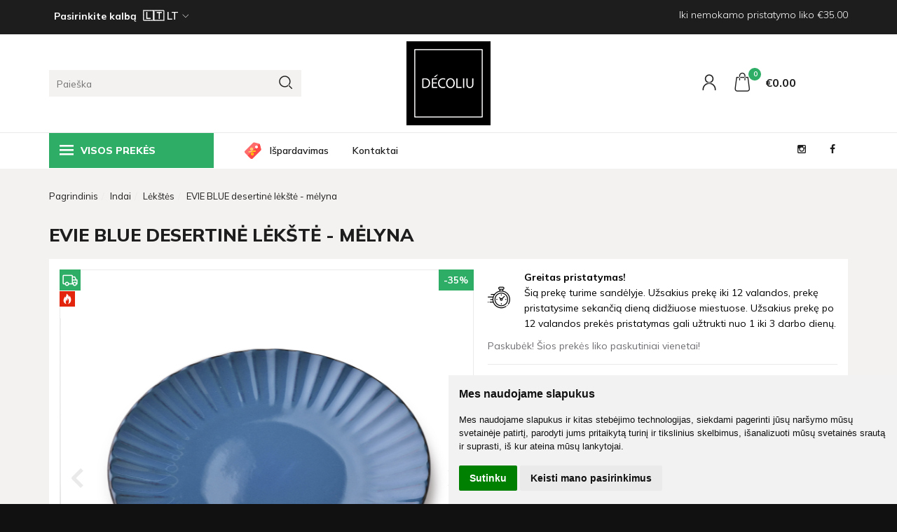

--- FILE ---
content_type: text/html; charset=utf-8
request_url: https://decoliu.com/evie-blue-desertine-lekste-melyna
body_size: 38393
content:
<!DOCTYPE html>
<html lang="lt">
<head>
    <base href="https://decoliu.com/" />

    <meta charset="utf-8">
    <meta http-equiv="X-UA-Compatible" content="IE=edge">
    <meta name="viewport" content="width=device-width, initial-scale=1">

    <link rel="DNS-prefetch" href="https://fonts.googleapis.com"/>
    <link rel="DNS-prefetch" href="https://cdn.eshoprent.com"/>
    <link rel="DNS-prefetch" href="https://connect.facebook.net"/>
    <link rel="dns-prefetch" href="https://www.googletagmanager.com/">

    <link rel="preconnect" href="https://fonts.googleapis.com"/>
    <link rel="preconnect" href="https://cdn.eshoprent.com"/>
    <link rel="preconnect" href="https://connect.facebook.net"/>
    <link rel="preconnect" href="https://www.googletagmanager.com"/>

    <link rel="preconnect" href="https://fonts.googleapis.com"/>
    <link rel="preconnect" href="https://cdn.eshoprent.com"/>
    <meta name="elparduotuves-site-verification" content="ep-verify-SHXOYAXQDTV0">

    
    <link rel="preload" href="https://fonts.googleapis.com/css2?family=Mulish:ital,wght@0,200;0,300;0,400;0,500;0,600;0,700;0,800;0,900;0,1000;1,200;1,300;1,400;1,500;1,600;1,700;1,800;1,900;1,1000&display=swap" as="style" onload="this.onload=null;this.rel='stylesheet'"/>
    <noscript>
        <link href="https://fonts.googleapis.com/css2?family=Mulish:ital,wght@0,200;0,300;0,400;0,500;0,600;0,700;0,800;0,900;0,1000;1,200;1,300;1,400;1,500;1,600;1,700;1,800;1,900;1,1000&display=swap" rel="stylesheet" type="text/css" />
    </noscript>

    <meta name="author" content="Powered by eShoprent.com">
<meta name="generator" content="eShoprent">
<meta name="domain" content="https://decoliu.com/">
<title>EVIE BLUE desertinė lėkštė - mėlyna | decoliu.com</title>

    <meta name="description" content="Lėkštės EVIE BLUE desertinė lėkštė - mėlyna DLIU002Z0I AFFEKDESIGN keramikinė lėkštė iš EVIE BLUE kolekcijos.LAST PCS SALE EVIE BLUE desertinė lėkštė - mėlyna DLIU002Z0I AFFEKDESIGN keramikinė lėkštė iš EVIE BLUE kolekcijos." />

    <link href="https://decoliu.com/image/data/dizainas/decoliu_favicon.png" rel="icon" />

    <meta name='robots' content='index, follow, max-image-preview:large, max-snippet:-1, max-video-preview:-1' />

<meta property="og:site_name" content="Keramikiniai, porcelianiniai puodeliai, dekoro elementai namams!" />
<meta property="og:title" content="EVIE BLUE desertinė lėkštė - mėlyna | Keramikiniai, porcelianiniai puodeliai, dekoro elementai namams!" />
<meta property="og:description" content="AFFEKDESIGN keramikinė lėkštė iš EVIE BLUE kolekcijos. EVIE kolekcija pristato natūralumo, subtilumo įvaizdį.   Galima plauti indaplovėje ir naudoti mikrobangų krosnelėje.  Matmenys:       Skersmuo: 20 cm      Aukštis: 2 cm  ..."/>
<meta property="og:image" content="https://i0.wp.com/decoliu.com/image/data/products_s_1/evie-blue-talerz-deserowy-20xh2cm_7302.jpg?lb=625,625,ffffff" />
<meta property="og:image:alt" content="EVIE BLUE desertinė lėkštė - mėlyna" />
<meta property="og:updated_time" content="2024-11-25" />
<meta property="og:locale" content="lt_LT">
<meta property="og:type" content="product" />
<meta property="og:url" content="https://decoliu.com/evie-blue-desertine-lekste-melyna" />

    
            <script src="https://cdnp.eshoprent.com/v5/assets/dist/js/eshoprent.min.js?v=5" type="text/javascript" ></script>
        
            <script src="https://cdnp.eshoprent.com/v5/assets/dist/js/product_core.min.js?v=1" type="text/javascript" ></script>
        
            <script src="https://cdnp.eshoprent.com/v5/assets/dist/js/autocomplete.min.js?v=10" type="text/javascript" async></script>
    

    
    <link href="assets/dist/css/core_theme.min.css?v=5" rel="stylesheet" type="text/css" media="screen" async />
    
    <link href="assets/themes/default/stylesheet/styles.css?v=7" rel="stylesheet" type="text/css" media="screen" async />
    
    <link href="assets/themes/decoliu/stylesheet/theme.css?v=4.9" rel="stylesheet" type="text/css" media="screen"  />


    <link href="https://decoliu.com/evie-blue-desertine-lekste-melyna" rel="canonical" />


    <!-- Meta Pixel Code -->
<script>
!function(f,b,e,v,n,t,s)
{if(f.fbq)return;n=f.fbq=function(){n.callMethod?
n.callMethod.apply(n,arguments):n.queue.push(arguments)};
if(!f._fbq)f._fbq=n;n.push=n;n.loaded=!0;n.version='2.0';
n.queue=[];t=b.createElement(e);t.async=!0;
t.src=v;s=b.getElementsByTagName(e)[0];
s.parentNode.insertBefore(t,s)}(window, document,'script',
'https://connect.facebook.net/en_US/fbevents.js');
fbq('init', '343903886960739');
fbq('track', 'PageView');
</script>
<noscript><img height="1" width="1" style="display:none"
src="https://www.facebook.com/tr?id=343903886960739&ev=PageView&noscript=1"
/></noscript>
<!-- End Meta Pixel Code --><meta name="facebook-domain-verification" content="mbfecpaj5ws16rpj7dng68r63xo2x9" />
<meta name="opay-developer-access-verification" content="8U2328WAZC" />
<meta name="verify-paysera" content="8fbf6e5ec07da95dad58a6463527d4b5">
<style>
a.navbar-nav__item--131 .dropdown-menu li { width: 25%!important; float: left!important; }
</style><script>
				$(document).ready(function() {
					if (typeof elements != 'undefined') {
				        $(elements.list_button_addtocart).on('click', function() {
				        	FbPixelTrack(this, 'AddToCart', 'listing');
				        });

				        // Need to be checked
				        $(elements.search_button).on('click', function() {
				            FbPixelSearchTrack(this, 'Search', 'Search Form button clicked');
				        });

				        $(elements.search_input).bind('keydown', function(e) {
				            if (e.keyCode == 13) {
				                FbPixelSearchTrack(this, 'Search', 'Search Form input, enter pressed');
				            }
				        });
				    }
			    });

			    // FB Pixel Track Contact Success Event
			    function FbPixelTractContact() {
			        fbq('track', 'Contact', {
						external_id: '327047773'
			        });
			    }

			    // FB Pixel Track Lead Success Event, Newsletters
			    function FbPixelTractLead() {
			    	fbq('track', 'Lead', {
			    		content_category: 'Newsletter',
						content_name: 'Newsletter subscribtion',
						currency: 'EUR',
						value: 0,
						external_id: '327047773'
					});

					console.log('Browser debug: Facebook Event: Lead');
			    }

			    function FbPixelTrack(data, event_type, content_name) {
			        if (typeof fbq !== 'undefined' && $(data).is('[data-product-price]') && $(data).is('[data-product-id]')) {
		                var price = $(data).data('product-price');
		                
		                var product_id = $(data).data('product-id');
		                    
		                fbq('track', event_type, {
		                    content_name: content_name,
		                    content_type: 'product',
		                    content_ids: [ product_id ],
		                    currency: 'EUR',
		                    value: price,
		                    external_id: '327047773'
		                });

		                console.log('Browser debug: Facebook Event: ' + event_type + ', Name: other, Type: product, Content ID: ' + product_id + ' currency EUR, Price: ' + price);
			        }
			    }

			    function FbDefaultPixelTrack(product_id, event_type, content_name) {
			    	fbq('track', event_type, {
	                    content_name: ' + content_name + ',
	                    content_type: 'product',
	                    content_ids: [ product_id ],
	                    currency: 'EUR',
	                    value: 0.00,
	                    external_id: '327047773'
	                });

	                console.log('Browser debug: Facebook Event: ' + event_type + ', Name: ' + content_name + ', Type: product, Content ID: ' + product_id + ' currency EUR, Price: 0');
			    }  

			    function FbPixelSearchTrack(item, event_type, category, product_id = false, product_price = false) {
			        if (typeof fbq !== 'undefined') {

			        	if (product_price) {
			        		product_price = product_price.replace('<sup>', '.').replace('</sup>', '').replace('€', '');
			        	} else {
			        		product_price = 0;
			        	}

			            if (product_id && product_price) {
			                fbq('track', 'Search', {
			                    value: product_price,
			                    currency: 'EUR',
			                    content_category: category,
			                    content_type: 'product',
			                    content_ids: [product_id],
			                    search_string: '',
			                    external_id: '327047773'
			                });
			            } else if (product_id) {
			                var content_ids = product_id.split(',');

			                var ids = [];

			                content_ids.forEach(function(id) {
			                    ids.push(id);
			                });

			                fbq('track', 'Search', {
			                    content_category: category,
			                    content_type: 'product',
			                    content_ids: ids,
			                    search_string: '',
			                    external_id: '327047773'
			                });
			            } else {
			                fbq('track', 'Search', {
			                    content_category: category,
			                    search_string: '',
			                    external_id: '327047773'
			                });
			            }
			        }
			    }
			</script><script>
				window.dataLayer = window.dataLayer || [];
				function gtag(){
					dataLayer.push(arguments);
				}
				gtag('consent', 'default', {
					'ad_storage': 'denied',
					'ad_user_data': 'denied',
					'ad_personalization': 'denied',
					'analytics_storage': 'denied'
				});
				</script><!-- Google tag (gtag.js) -->
<script async src="https://www.googletagmanager.com/gtag/js?id=G-HPCKLGY9LS"></script>
<script>
  window.dataLayer = window.dataLayer || [];
  function gtag(){dataLayer.push(arguments);}
  gtag('js', new Date());

  gtag('config', 'G-HPCKLGY9LS');
</script><script>
				window.dataLayer = window.dataLayer || [];
				function gtag(){
					dataLayer.push(arguments);
				}
				gtag('consent', 'default', {
					'ad_storage': 'denied',
					'ad_user_data': 'denied',
					'ad_personalization': 'denied',
					'analytics_storage': 'denied'
				});
				</script><!-- Google Tag Manager -->
<script>(function(w,d,s,l,i){w[l]=w[l]||[];w[l].push({'gtm.start':
new Date().getTime(),event:'gtm.js'});var f=d.getElementsByTagName(s)[0],
j=d.createElement(s),dl=l!='dataLayer'?'&l='+l:'';j.defer=true;j.src=
'https://www.googletagmanager.com/gtm.js?id='+i+dl;f.parentNode.insertBefore(j,f);
})(window,document,'script','dataLayer','GTM-KNQGSWM');</script>
<!-- End Google Tag Manager -->
<script src="https://cdnp.eshoprent.com/v5/assets/js/hc-offcanvas-nav.min.js" type="text/javascript"></script>
<link href="https://cdnp.eshoprent.com/v5/assets/dist/css/hc-offcanvas-nav.css" rel="stylesheet" media="all" async>
    <script>
        var domain = 'https://decoliu.com/';
        var locale = 'lt';

        var translations = {
            modal_login_heading: 'Reikalingas prisijungimas',
            modal_whishlist_heading: 'Norų sąrašas',
            modal_button_cancel: 'Atšaukti',
            modal_button_login: 'Prisijungti',
            modal_button_view: 'Žiūrėti',
            modal_button_back: 'Grįžti',
            modal_compare_heading: 'Prekių palyginimas',
            alert_text_numbers: 'Veskite tik skaičius!',
            alert_config_stock: 'Šios prekės parduoti galime',
            text_pieces: ' vienetus.',
        };

        var elements = {
            header_cart_wrapper: '.header__cartWrapper',
            header_cart_heading: '.header__cartHeading',
            header_cart_total: '.header__cartWrapper .header__cartTotal',
            header_cart_items: '.header__cartWrapper .header__cartAmount small',
            header_minicart: '#minicart',
            header: '.headerWrapper',
            footer: '#footer',
            product_list_quantity: '.item__buttons-quantity',
            list_button_addtocart: '.item__buttons-button--addToCart',
            search_input: '#search input[name=\'filter_name\']',
            search_button: '.search__button'
        };

        var configs = {
            stock: 0        };
    </script>

    <script>
        $(document).ready(function() {
            // Load custom mobile navigation
            $('.mobile-nav-wrapper').load(domain + 'index.php?route=common/navigation/mobileNavigation');
        });
    </script>

    <script src="https://cdnp.eshoprent.com/v5/assets/themes/default/theme.js?v=c298c7f8233d"></script>

            <script>
            $( document ).ready(function() {
                                    $( '.productCard__action .item__pricing--div' ).css( "display", "inline-block" );
                            });
        </script>
    </head>

<body>
    <header class="headerWrapper headerWrapper--notHome">
        <div id="preHeader" class="preHeader ">
            <div class="container">
                <div class="row">
                                            <div class="preHeader__languageCurrency col-md-4 col-sm-4 col-xs-4">
                                <div id="language">
        <form action="https://decoliu.com/index.php?route=module/language" method="post" enctype="multipart/form-data">
            <label for="language_selector" style="color: #fff;">Pasirinkite kalbą</label>
        	<select id="language_selector" name="language_code" class="select__Language" label="Pasirinkite kalbą">
                                    
                	                	
                                        


                    <option value="lt" selected>🇱🇹 LT</option>
                                    
                	                	
                                        


                    <option value="ru" >🇷🇺 RU</option>
                                    
                	                	
                                        


                    <option value="ee" >🇪🇪 EE</option>
                            </select>

            <input type="hidden" name="redirect" value="product/product&product_id=7302" />
        </form>

        <script type="text/javascript">
            $(function() {
                $('.select__Language').change(function() {
                    $('#language form').submit();
                });
            });
        </script>
    </div>


                            
                        </div>
                    
                    <div class="preHeader__freeshipping freeshipping col-md-8 col-sm-8 col-xs-8">
                        Iki nemokamo pristatymo liko €35.00                    </div>
                </div>
            </div>
        </div>

        <div id="header" class="header header--variant1 header--variant6">
            <div class="container">
                <div class="header--row row">
                    <div class="header__mobileBurgerWrapper hidden-lg hidden-md col-sm-3 col-xs-3">
                        <button  id="mobile-trigger" type="button" class="hamburger hamburger--collapsed" aria-label="Navigacija">
                            <span class="sr-only">Navigacija</span>
                            <span class="hamburger__bar hamburger__bar--top-bar"></span>
                            <span class="hamburger__bar hamburger__bar--middle-bar"></span>
                            <span class="hamburger__bar hamburger__bar--bottom-bar"></span>
                        </button>

                                                    <button id="mobile-searchTrigger" type="button" class="search__button search__button--mobile"  aria-label="Paieška">
                                <i class="fa fa-search" aria-hidden="true"></i>
                            </button>
                                            </div>

                                            <div id="search" class="search search--autocomplete col-md-4 hidden-sm hidden-xs">
                            <div class="search__wrapper">
                                <div class="search__button">
                                    <i class="fa fa-search" aria-hidden="true"></i>
                                </div>
                                
                                <input type="text" name="filter_name" value="" placeholder="Paieška" class="search__input">

                                <div id="search__autocompleteResults" class="search__autocompleteResults"></div>
                            </div>
                        </div>
                    
                    <div class="header__logo  col-md-4 col-sm-6 col-xs-6">
                            
                            <a href="https://decoliu.com/" title="Keramikiniai, porcelianiniai puodeliai, dekoro elementai namams!"><img src="https://decoliu.com/image/data/dizainas/logotipas_naujas_Decoliu.png" title="Keramikiniai, porcelianiniai puodeliai, dekoro elementai namams!" alt="Keramikiniai, porcelianiniai puodeliai, dekoro elementai namams!" class="img-responsive" width="120" height="120" /></a>
                                            </div>

                    <div class="header__userCp col-md-4 col-sm-3 col-xs-3">
                        <div class="row">
                            <div class="header__userLoginWrapper col-md-6 col-sm-3 col-xs-4">
                                <div>
                                                                            <a href="https://decoliu.com/login" title="Mano paskyra"><i class="fa fa-user" aria-hidden="true" title="Mano paskyra"></i> <span>Mano paskyra</span></a>                                                                    </div>
                            </div>

                            <div class="header__cartWrapper col-md-6 col-sm-9 col-xs-8">
                                <div class="header__cart">
    <a class="header__cartHeading collapsed" data-toggle="collapse" data-target="#minicart">
        <span class="header__cartAmount"><i class="fa fa-basket"></i> <small>0</small></span> <span class="header__cartTotal">€0<sup>00</sup></span>    </a>
</div>

<div id="minicart" class="minicart collapse hidden-sm hidden-xs" aria-expanded="false">
    <div class="minicart__wrapper">
        <!-- text_products_cart -->
                    <strong class="minicart__empty">Prekių krepšelis tuščias!</strong>
            </div>
</div>

<script>
    $(elements.header_cart_heading).click(function() {
        recalculateMiniCartHeight();
    });

    $(document).ready(function () {
        reCalculate();

        $(window).resize(function() {
            reCalculate();
        });
    });

    function recalculateMiniCartHeight() {
        var height = $(elements.header_cart_wrapper).height();

        $(elements.header_minicart).css({'top': height + "px" });

        // Fix links
        if (jQuery(window).width() > 991) {
            $(elements.header_cart_heading).removeAttr('href');
        } else {
            $(elements.header_cart_heading).attr('href', domain + 'index.php?route=checkout/cart');
        }
    }
</script>

                            </div>
                        </div>
                    </div>
                </div>
            </div>

            <div class="header--navigationRow header--navigationRowStyle4 notHomePage">
                <div class="container">
                    <nav class="navbar">
  <ul class="nav navbar-nav">
        <li class="nav__id--1055 dropdown dropdown--vertical">
      <a title="Visos prekės" class="navbar-nav__item navbar-nav__item--custom">
        <svg viewBox="0 0 100 80" width="20" height="20"><rect width="100" height="13"></rect><rect y="30" width="100" height="13"></rect><rect y="60" width="100" height="13"></rect></svg>
        Visos prekės      </a>



      <div class="dropdown-menu hugeMenu hugeMenu__wrapper hugeMenu--vertical">
        <ul class="hugeMenu__items">
                                  
            <li class="hugeMenu--dropdown nav__id--111">
              <a href="https://decoliu.com/puodeliai-kavai-ir-arbatai" title="Puodeliai kavai ir arbatai" class="navbar-nav__item navbar-nav__item--111 dropdown-toggle navbar-nav__item--hasIcon" data-toggle="dropdown" role="button" aria-haspopup="true" aria-expanded="false">

                <div class="navbar-nav__Icon nav__categorySprite">
                  <svg width="30" height="30" viewBox="0 0 30 30" fill="none" xmlns="http://www.w3.org/2000/svg">
<path d="M3.51395 15.8675C3.51395 16.191 3.25178 16.4532 2.9283 16.4532C2.60482 16.4532 2.34265 16.191 2.34265 15.8675C2.34265 15.5441 2.60482 15.2819 2.9283 15.2819C3.25178 15.2819 3.51395 15.5441 3.51395 15.8675Z"/>
<path d="M25.3001 9.42538C24.4047 9.42538 17.3794 9.42538 16.4824 9.42538C15.7677 8.59517 15.7844 7.57966 16.5334 6.75884C17.7068 5.47155 17.7065 3.74227 16.5334 2.45567C16.3154 2.21684 15.945 2.19968 15.7059 2.4177C15.4671 2.63548 15.4499 3.00586 15.668 3.24493C16.4341 4.08497 16.4339 5.12908 15.668 5.96958C14.7366 6.99012 14.5449 8.28908 15.0912 9.42538H12.9685C12.2538 8.59517 12.2705 7.57966 13.0195 6.75884C14.1929 5.47155 14.1926 3.74227 13.0195 2.45567C12.8015 2.21684 12.4311 2.19968 12.192 2.4177C11.9532 2.63548 11.936 3.00586 12.1541 3.24493C12.9202 4.08497 12.92 5.12908 12.1541 5.96958C11.2227 6.99012 11.031 8.28908 11.5773 9.42538H9.45457C8.73989 8.59517 8.75659 7.57966 9.50582 6.75884C10.6789 5.47155 10.6789 3.74227 9.50559 2.45567C9.2878 2.21684 8.91719 2.19968 8.67835 2.4177C8.43929 2.63548 8.42213 3.00586 8.64015 3.24493C9.4063 4.08497 9.4063 5.12908 8.64038 5.96958C7.70906 6.99012 7.51712 8.28908 8.06342 9.42538H2.92822C2.60474 9.42538 2.34257 9.68755 2.34257 10.011V13.5249C2.34257 13.8484 2.60474 14.1106 2.92822 14.1106C3.2517 14.1106 3.51387 13.8484 3.51387 13.5249V10.5967H21.7862V15.8675C21.7862 18.4975 20.4445 20.9135 18.2318 22.3097H7.06827C5.49593 21.3175 4.34636 19.8006 3.82248 18.0212C3.7312 17.711 3.40589 17.5337 3.09545 17.6247C2.78501 17.716 2.60748 18.0418 2.69899 18.352C3.14898 19.8811 3.99932 21.2418 5.15278 22.3097H0.585612C0.382693 22.3097 0.194186 22.4147 0.0873509 22.5874C-0.019256 22.7602 -0.0288644 22.9759 0.0617286 23.1573C0.884386 24.8019 2.53748 25.8236 4.37587 25.8236H20.9242C22.7495 25.8236 24.4207 24.7926 25.2383 23.1571C25.3289 22.9757 25.3193 22.7599 25.2127 22.5874C25.1059 22.4147 24.9174 22.3097 24.7145 22.3097H20.1471C21.1873 21.3464 21.9811 20.1444 22.4569 18.7958H25.3001C27.8836 18.7958 29.9853 16.6939 29.9853 14.1106C29.9853 11.5271 27.8836 9.42538 25.3001 9.42538ZM20.9242 24.6523H4.37587C3.3352 24.6523 2.37276 24.2193 1.69309 23.4806H23.6045C22.923 24.2165 21.9559 24.6523 20.9242 24.6523ZM22.9575 12.9393H25.3001C25.9459 12.9393 26.4714 13.4648 26.4714 14.1106C26.4714 14.7564 25.9459 15.2819 25.3001 15.2819H22.9575V12.9393ZM25.3001 17.6245H22.78C22.8582 17.2386 22.9113 16.8476 22.9374 16.4532H25.3001C26.5917 16.4532 27.6427 15.4022 27.6427 14.1106C27.6427 12.819 26.5917 11.768 25.3001 11.768H22.9575V10.5967H25.3001C27.2378 10.5967 28.814 12.1731 28.814 14.1106C28.814 16.0483 27.2378 17.6245 25.3001 17.6245Z"/>
</svg>
                                  </div>

                Puodeliai kavai ir arbatai              </a>

                                                <ul class="dropdown-menu multi-columns multi-columns-1">
                                          <li class="dropdown-submenu">
                        <a href="https://decoliu.com/puodeliai-kavai-ir-arbatai/puodeliai-su-lekstute" title="Puodeliai su lėkštute" class="multi-columns__heading ">
                          
                          Puodeliai su lėkštute                        </a>
                      </li>
                                          <li class="dropdown-submenu">
                        <a href="https://decoliu.com/puodeliai-kavai-ir-arbatai/puodeliai-be-lekstutes" title="Puodeliai be lėkštutės" class="multi-columns__heading ">
                          
                          Puodeliai be lėkštutės                        </a>
                      </li>
                                          <li class="dropdown-submenu">
                        <a href="https://decoliu.com/puodeliai-kavai-ir-arbatai/puodeliu-rinkiniai" title="Puodelių rinkiniai" class="multi-columns__heading ">
                          
                          Puodelių rinkiniai                        </a>
                      </li>
                                          <li class="dropdown-submenu">
                        <a href="https://decoliu.com/puodeliai-kavai-ir-arbatai/arbatinukai" title="Arbatinukai" class="multi-columns__heading ">
                          
                          Arbatinukai                        </a>
                      </li>
                                      </ul>
                                          </li>
                                  
            <li class="hugeMenu--dropdown nav__id--107">
              <a href="https://decoliu.com/interjeras-107-1" title="Interjeras" class="navbar-nav__item navbar-nav__item--107 dropdown-toggle navbar-nav__item--hasIcon" data-toggle="dropdown" role="button" aria-haspopup="true" aria-expanded="false">

                <div class="navbar-nav__Icon nav__categorySprite">
                  <svg width="30" height="30" viewBox="0 0 30 30" fill="none" xmlns="http://www.w3.org/2000/svg">
<path d="M21.1011 8.22942C21.0901 8.21938 21.0791 8.20956 21.0675 8.20043C20.7497 7.92598 20.4291 7.67163 20.1229 7.42892C19.1663 6.67043 18.3402 6.01537 18.3402 5.28838V3.44147C18.3402 2.84053 18.5669 2.26857 18.9783 1.83042L19.7455 1.01416C19.9051 0.844291 19.9487 0.595875 19.8562 0.381936C19.7635 0.167996 19.5528 0.0294037 19.3197 0.0294037H11.0993C10.8662 0.0294037 10.6555 0.167996 10.563 0.381936C10.4703 0.595875 10.5139 0.844291 10.6735 1.01416L11.4421 1.83202C11.8526 2.26903 12.0789 2.83961 12.0789 3.43919V5.28838C12.0789 6.01537 11.2528 6.67043 10.2961 7.42892C8.71701 8.68082 6.75183 10.2391 6.75183 13.2911C6.75183 17.153 9.71662 22.0825 11.0553 24.1112H9.59834C9.27549 24.1112 9.01383 24.3728 9.01383 24.6957V29.3717C9.01383 29.6944 9.27549 29.9563 9.59834 29.9563H20.8209C21.1435 29.9563 21.4054 29.6944 21.4054 29.3717V24.6957C21.4054 24.3728 21.1435 24.1112 20.8209 24.1112H19.3622C19.8604 23.3536 20.5876 22.1878 21.3075 20.8167C21.4575 20.5308 21.3477 20.1774 21.0618 20.0274C20.7759 19.8774 20.4225 19.9874 20.2725 20.2733C19.3231 22.0816 18.3379 23.5529 17.9513 24.1112H12.5529C11.7793 22.4926 11.953 20.561 13.0273 19.1029C13.8166 18.0314 14.8774 17.1811 16.0951 16.6443C18.8548 15.4271 20.7604 12.8817 21.1942 9.95532C21.9436 10.8038 22.4982 11.8486 22.4982 13.2911C22.4982 13.9565 22.3934 14.7097 22.1867 15.5305C22.108 15.8436 22.2977 16.1612 22.611 16.2402C22.9235 16.3187 23.2416 16.129 23.3204 15.8159C23.5508 14.902 23.6674 14.0526 23.6674 13.2911C23.6672 10.8515 22.4114 9.3667 21.1011 8.22942V8.22942ZM17.9778 1.19842C17.5104 1.76329 17.2339 2.45512 17.1812 3.18575H13.2381C13.1858 2.45489 12.909 1.76307 12.4412 1.19842H17.9778ZM11.0224 8.34495C12.1668 7.4376 13.2476 6.58047 13.2476 5.28838V4.35477H17.1499C16.9435 7.10835 15.2361 9.55073 12.6821 10.6768C11.2799 11.2951 10.0584 12.2742 9.14946 13.508C8.71542 14.0971 8.40079 14.7488 8.20625 15.4287C8.02656 14.6901 7.92062 13.9681 7.92062 13.2911C7.92085 10.8042 9.56866 9.49753 11.0224 8.34495V8.34495ZM18.255 25.2802H20.2364V28.7872H10.1829V25.2802H12.1971C12.1976 25.2802 12.1983 25.2804 12.1987 25.2804C12.1994 25.2804 12.2001 25.2802 12.2005 25.2802H18.255ZM15.6234 15.5746C14.2194 16.1938 12.9963 17.174 12.0862 18.4095C11.3749 19.3748 10.9824 20.5075 10.9171 21.6592C10.5639 21.0523 10.1902 20.3728 9.83078 19.652C9.81845 19.5993 9.79904 19.5477 9.77096 19.4981C8.82638 17.8263 8.95173 15.7472 10.0906 14.2015C10.8788 13.1315 11.938 12.2826 13.1538 11.7465C15.3249 10.7889 16.9666 9.00824 17.7776 6.86656C18.1972 7.39376 18.7879 7.86228 19.3966 8.34473C19.6336 8.53264 19.8757 8.72489 20.1149 8.92513C20.0204 11.8118 18.279 14.4035 15.6234 15.5746V15.5746Z"/>
<path d="M21.9117 17.5804C21.7578 17.5804 21.6071 17.643 21.4984 17.7517C21.3895 17.8603 21.3271 18.0113 21.3271 18.1649C21.3271 18.3186 21.3895 18.4695 21.4984 18.5782C21.6071 18.6869 21.7573 18.7494 21.9117 18.7494C22.0653 18.7494 22.216 18.6869 22.3247 18.5782C22.4334 18.4695 22.4962 18.3186 22.4962 18.1649C22.4962 18.0113 22.4336 17.8603 22.3247 17.7517C22.216 17.643 22.0653 17.5804 21.9117 17.5804Z"/>
</svg>
                                  </div>

                Interjeras              </a>

                                                <ul class="dropdown-menu multi-columns multi-columns-1">
                                          <li class="dropdown-submenu">
                        <a href="https://decoliu.com/interjeras-107-1/vazos-vazonai-gelems" title="Vazos" class="multi-columns__heading ">
                          
                          Vazos                        </a>
                      </li>
                                          <li class="dropdown-submenu">
                        <a href="https://decoliu.com/interjeras-107-1/vazonai-vazos-gelems" title="Vazonai" class="multi-columns__heading ">
                          
                          Vazonai                        </a>
                      </li>
                                          <li class="dropdown-submenu">
                        <a href="https://decoliu.com/interjeras-107-1/keraminiai-sviestuvai" title="Šviestuvai" class="multi-columns__heading ">
                          
                          Šviestuvai                        </a>
                      </li>
                                          <li class="dropdown-submenu">
                        <a href="https://decoliu.com/interjeras-107-1/zvakides" title="Žvakidės" class="multi-columns__heading ">
                          
                          Žvakidės                        </a>
                      </li>
                                          <li class="dropdown-submenu">
                        <a href="https://decoliu.com/interjeras-107-1/zvakes" title="Žvakės" class="multi-columns__heading ">
                          
                          Žvakės                        </a>
                      </li>
                                          <li class="dropdown-submenu">
                        <a href="https://decoliu.com/interjeras-107-1/zibintai" title="Žibintai" class="multi-columns__heading ">
                          
                          Žibintai                        </a>
                      </li>
                                          <li class="dropdown-submenu">
                        <a href="https://decoliu.com/interjeras-107-1/led-apsvietimas-42-1" title="LED Apšvietimas" class="multi-columns__heading ">
                          
                          LED Apšvietimas                        </a>
                      </li>
                                          <li class="dropdown-submenu">
                        <a href="https://decoliu.com/interjeras-107-1/namu-kvapai" title="Namų kvapai" class="multi-columns__heading ">
                          
                          Namų kvapai                        </a>
                      </li>
                                          <li class="dropdown-submenu">
                        <a href="https://decoliu.com/interjeras-107-1/padeklai" title="Padėklai" class="multi-columns__heading ">
                          
                          Padėklai                        </a>
                      </li>
                                          <li class="dropdown-submenu">
                        <a href="https://decoliu.com/interjeras-107-1/veidrodziai" title="Veidrodžiai" class="multi-columns__heading ">
                          
                          Veidrodžiai                        </a>
                      </li>
                                          <li class="dropdown-submenu">
                        <a href="https://decoliu.com/interjeras-107-1/geliu-stovai-125-1" title="Gėlių stovai" class="multi-columns__heading ">
                          
                          Gėlių stovai                        </a>
                      </li>
                                          <li class="dropdown-submenu">
                        <a href="https://decoliu.com/interjeras-107-1/dekoratyvines-statuleles" title="Statulėlės" class="multi-columns__heading ">
                          
                          Statulėlės                        </a>
                      </li>
                                      </ul>
                                          </li>
                                  
            <li class="hugeMenu--dropdown nav__id--110">
              <a href="https://decoliu.com/virtuve-110-1" title="Virtuvė" class="navbar-nav__item navbar-nav__item--110 dropdown-toggle navbar-nav__item--hasIcon" data-toggle="dropdown" role="button" aria-haspopup="true" aria-expanded="false">

                <div class="navbar-nav__Icon nav__categorySprite">
                  <svg width="30" height="30" viewBox="0 0 30 30" fill="none" xmlns="http://www.w3.org/2000/svg">
<path d="M25.2651 21.9735C25.7932 21.0773 25.6729 19.9014 24.9041 19.1327L20.0887 14.3169C22.4715 14.5475 24.871 13.3796 26.5576 11.6932C29.3194 8.93117 30.2464 4.63617 27.7972 2.18763C27.7972 2.18763 27.7972 2.1874 27.7969 2.1874C27.7969 2.1874 27.7969 2.1874 27.7969 2.18717C25.2626 -0.346306 20.9342 0.784582 18.2916 3.4272C16.5664 5.15219 15.4414 7.56283 15.667 9.89538L10.8521 5.08026C10.0831 4.31195 8.90773 4.19163 8.01156 4.71951L4.02092 0.729556C3.10808 -0.184196 1.62854 -0.185109 0.715018 0.729099C-0.198734 1.64239 -0.199418 3.12193 0.71479 4.03523L4.70497 8.02587C4.17709 8.92227 4.29742 10.0979 5.06573 10.8669L10.4087 16.2097L1.75663 23.693C0.406553 24.8373 0.146492 27.0224 1.56096 28.4371C2.96675 29.8433 5.14838 29.6061 6.30278 28.2442L13.7758 19.5765L19.1179 24.9184C19.8899 25.6901 21.066 25.8059 21.9589 25.2794L25.9644 29.2851C26.8775 30.1986 28.357 30.1995 29.2705 29.2853C30.1845 28.3722 30.185 26.8927 29.2708 25.9792L25.2651 21.9735ZM26.9522 3.03266C26.9903 4.30328 24.3184 7.31921 23.251 8.38662C21.9567 9.68121 19.0697 12.125 17.8968 12.0877C17.8585 10.8171 20.5232 7.80828 21.5975 6.73401C22.6798 5.65176 25.7133 2.98836 26.9522 3.03266ZM25.7311 10.8667C23.7369 12.8604 21.0959 13.6203 19.1825 12.9277C20.8351 12.1896 22.7962 10.4947 24.0776 9.21338C25.3587 7.93225 27.0519 5.97324 27.7917 4.31995C28.5582 6.44541 27.501 9.09671 25.7311 10.8667V10.8667ZM19.1181 4.25396C21.1137 2.25841 23.7531 1.49901 25.6665 2.1922C24.0127 2.93128 22.053 4.62499 20.771 5.90725C19.4896 7.1886 17.7955 9.14876 17.0566 10.8023C16.3641 8.88847 17.1242 6.24745 19.1181 4.25396ZM1.54155 1.55586C1.99706 1.0999 2.73637 1.09784 3.19416 1.55586L7.13228 5.49353L5.47922 7.14705L1.54132 3.20847C1.08559 2.75319 1.08308 2.01388 1.54155 1.55586ZM5.41438 27.4848C4.69447 28.3339 3.30604 28.5293 2.38772 27.6106C1.47419 26.697 1.66279 25.3047 2.51695 24.5809L11.2375 17.0385L12.9472 18.7477L5.41438 27.4848ZM19.9447 24.0919L5.89249 10.0404C5.43698 9.58441 5.43698 8.84258 5.89249 8.38685L8.37231 5.90702C8.82782 5.45175 9.56964 5.45129 10.0258 5.9068C10.0464 5.92757 24.0438 19.9256 24.0773 19.9592C24.5333 20.4149 24.5333 21.1565 24.0773 21.6125L21.598 24.0919C21.1422 24.5476 20.4004 24.5476 19.9447 24.0919ZM28.444 28.4588C27.9874 28.9157 27.2483 28.9159 26.7914 28.4586L22.838 24.5051L24.4906 22.8525L28.4442 26.8059C28.9 27.2615 28.9025 28.0005 28.444 28.4588V28.4588Z"/>
<path d="M14.743 15.8261C14.743 16.1489 14.4813 16.4106 14.1585 16.4106C13.8356 16.4106 13.574 16.1489 13.574 15.8261C13.574 15.5032 13.8356 15.2416 14.1585 15.2416C14.4813 15.2416 14.743 15.5032 14.743 15.8261Z"/>
<path d="M8.37229 9.21315C8.14396 8.98505 7.77408 8.98505 7.54575 9.21315C7.31743 9.44147 7.31743 9.81159 7.54575 10.0399L11.8853 14.3794C12.1138 14.6078 12.4837 14.6078 12.712 14.3794C12.9404 14.1513 12.9404 13.7812 12.712 13.5529L8.37229 9.21315Z"/>
</svg>
                                  </div>

                Virtuvė              </a>

                                                <div class="dropdown-menu multi-columns multi-columns-2 ">
                                        
                                          <div class="multi-columns__column">
                                                                                                                                                                <a href="https://decoliu.com/virtuve-110-1/keptuves-62-1" title="Keptuvės" class="multi-columns__heading nav__id--110_62 ">

                                
                                Keptuvės 
                              </a>

                                                                                                                                                                                                                            <a href="https://decoliu.com/virtuve-110-1/puodai-26-1" title="Puodai" class="multi-columns__heading nav__id--110_26 ">

                                
                                Puodai 
                              </a>

                                                                                                                                                                                                                            <a href="https://decoliu.com/virtuve-110-1/virduliai-viryklems" title="Virduliai" class="multi-columns__heading nav__id--110_12 ">

                                
                                Virduliai 
                              </a>

                                                                                                                                                                                                                            <a href="https://decoliu.com/virtuve-110-1/ranksluosciu-stovai-84-1" title="Rankšluosčių stovai" class="multi-columns__heading nav__id--110_84 ">

                                
                                Rankšluosčių stovai 
                              </a>

                                                                                                                                                                                                                            <a href="https://decoliu.com/virtuve-110-1/maisto-serviravimo-stovai" title="Serviravimo stovai" class="multi-columns__heading nav__id--110_60 ">

                                
                                Serviravimo stovai 
                              </a>

                                                                                                                                                                                                                            <a href="https://decoliu.com/virtuve-110-1/veidrodiniai-maisto-padeklai" title="Padėklai" class="multi-columns__heading nav__id--110_95 ">

                                
                                Padėklai 
                              </a>

                                                                                                                                                                                                                            <a href="https://decoliu.com/virtuve-110-1/pjaustymo-lenteles" title="Pjaustymo lentelės" class="multi-columns__heading nav__id--110_16 ">

                                
                                Pjaustymo lentelės 
                              </a>

                                                                                                                                                                                                                            <a href="https://decoliu.com/virtuve-110-1/duonines" title="Duoninės" class="multi-columns__heading nav__id--110_11 ">

                                
                                Duoninės 
                              </a>

                                                                                                                                  </div>
                                          <div class="multi-columns__column">
                                                                                                                                                                <a href="https://decoliu.com/virtuve-110-1/maluneliai-grustuves-54-1" title="Malūnėliai / Grūstuvės" class="multi-columns__heading nav__id--110_54 ">

                                
                                Malūnėliai / Grūstuvės 
                              </a>

                                                                                                                                                                                                                            <a href="https://decoliu.com/virtuve-110-1/marmitai-61-1" title="Marmitai" class="multi-columns__heading nav__id--110_61 ">

                                
                                Marmitai 
                              </a>

                                                                                                                                                                                                                            <a href="https://decoliu.com/virtuve-110-1/indeliai-prieskoniams" title="Indeliai prieskoniams" class="multi-columns__heading nav__id--110_71 ">

                                
                                Indeliai prieskoniams 
                              </a>

                                                                                                                                                                                                                            <a href="https://decoliu.com/virtuve-110-1/muilo-dozatoriai-virtuvei" title="Muilo dozatoriai" class="multi-columns__heading nav__id--110_446 ">

                                
                                Muilo dozatoriai 
                              </a>

                                                                                                                                                                                                                            <a href="https://decoliu.com/virtuve-110-1/kiausiniu-indeliai-32-1" title="Kiaušinių indeliai" class="multi-columns__heading nav__id--110_32 ">

                                
                                Kiaušinių indeliai 
                              </a>

                                                                                                                                                                                                                            <a href="https://decoliu.com/virtuve-110-1/kepimo-indai-priedai" title="Kepimo indai ir priedai" class="multi-columns__heading nav__id--110_122 ">

                                
                                Kepimo indai ir priedai 
                              </a>

                                                                                                                                                                                                                            <a href="https://decoliu.com/virtuve-110-1/stalo-irankiu-rinkiniai" title="Stalo įrankių rinkiniai" class="multi-columns__heading nav__id--110_37 ">

                                
                                Stalo įrankių rinkiniai 
                              </a>

                                                                                                                                                                                                                                                                      </div>
                                      </div>
                                          </li>
                                  
            <li class="hugeMenu--dropdown nav__id--109">
              <a href="https://decoliu.com/indai-109-1" title="Indai" class="navbar-nav__item navbar-nav__item--109 dropdown-toggle navbar-nav__item--hasIcon" data-toggle="dropdown" role="button" aria-haspopup="true" aria-expanded="false">

                <div class="navbar-nav__Icon nav__categorySprite">
                  <svg width="30" height="30" viewBox="0 0 30 30" fill="none" xmlns="http://www.w3.org/2000/svg">
<path d="M24.5474 6.54557C24.3849 6.26579 24.0263 6.17086 23.7466 6.33334C23.4669 6.49583 23.3719 6.85436 23.5344 7.13409C24.3495 8.53717 23.8712 10.3418 22.4682 11.157C22.1885 11.3194 22.0935 11.678 22.256 11.9577C22.3646 12.1448 22.5611 12.2492 22.7629 12.2492C22.8628 12.2492 22.9641 12.2236 23.0566 12.1698C24.0005 11.6215 24.676 10.7317 24.959 9.66434C25.242 8.59711 25.0957 7.48946 24.5474 6.54557Z"/>
<path d="M7.10986 13.2815C6.94749 13.0017 6.58902 12.9065 6.30923 13.0689L6.28515 13.0828C6.00531 13.2452 5.91015 13.6037 6.07251 13.8835C6.18109 14.0708 6.37761 14.1753 6.57964 14.1753C6.67943 14.1753 6.78056 14.1498 6.87308 14.0961L6.89716 14.0821C7.17706 13.9198 7.27222 13.5613 7.10986 13.2815Z"/>
<path d="M25.6274 20.9504C25.3039 20.9504 25.0416 21.2127 25.0416 21.5362C25.0416 23.1588 23.7215 24.479 22.0988 24.479C21.7753 24.479 21.5131 24.7413 21.5131 25.0648C21.5131 25.3883 21.7753 25.6505 22.0988 25.6505C24.3675 25.6505 26.2131 23.8049 26.2131 21.5363C26.2132 21.2128 25.9509 20.9504 25.6274 20.9504Z"/>
<path d="M23.8395 18.0147H23.8117C23.4882 18.0147 23.226 18.2769 23.226 18.6004C23.226 18.9239 23.4882 19.1862 23.8117 19.1862H23.8395C24.163 19.1862 24.4253 18.9239 24.4253 18.6004C24.4253 18.2769 24.163 18.0147 23.8395 18.0147Z"/>
<path d="M27.9704 15.0789H25.4242L24.7267 13.8783C27.4197 11.9702 28.2627 8.27643 26.5732 5.36848L23.6236 0.291571C23.4611 0.0119028 23.1026 -0.0831363 22.8229 0.0793442L1.23826 12.6196C0.95853 12.7821 0.863549 13.1406 1.02597 13.4204L2.42156 15.8225V21.5363C2.42156 24.8994 5.00607 27.6698 8.29312 27.9667V29.4142C8.29312 29.7377 8.55538 29.9999 8.87888 29.9999H22.0988C22.4223 29.9999 22.6846 29.7377 22.6846 29.4142V27.9667C25.9717 27.6698 28.5561 24.8994 28.5561 21.5363V15.6646C28.5562 15.6645 28.5562 15.665 28.5562 15.6649C28.5562 15.6647 28.5562 15.6649 28.5562 15.6646C28.5562 15.3411 28.294 15.0789 27.9704 15.0789ZM2.3332 13.3382L22.9049 1.38657L23.7912 2.91206L8.68616 11.6879C8.4065 11.8504 8.31146 12.2089 8.47394 12.4886C8.58263 12.6758 8.77909 12.7802 8.98095 12.7802C9.08079 12.7802 9.1821 12.7546 9.27462 12.7008L24.3797 3.92503L25.5603 5.95694C27.0244 8.47712 26.1653 11.7186 23.6452 13.1828L20.3818 15.0788H5.1815L5.40029 14.9517C5.68001 14.7892 5.77499 14.4308 5.61251 14.151C5.45003 13.8713 5.0915 13.7762 4.81177 13.9388L3.21949 14.8638L2.3332 13.3382ZM24.0694 15.0789H22.7138L23.7273 14.4901L24.0694 15.0789ZM21.5131 28.8285H9.4647V27.9936H21.5132V28.8285H21.5131ZM27.3847 18.0147H25.5432C25.2197 18.0147 24.9574 18.277 24.9574 18.6005C24.9574 18.924 25.2197 19.1862 25.5432 19.1862H27.3847V21.5363C27.3847 24.4509 25.0134 26.8221 22.0988 26.8221H8.87888C5.96425 26.8221 3.59308 24.4509 3.59308 21.5363V19.1862H21.0625C21.3859 19.1862 21.6482 18.924 21.6482 18.6005C21.6482 18.277 21.3859 18.0147 21.0625 18.0147H3.59308V16.2505H20.5387C20.5392 16.2505 20.5396 16.2505 20.5401 16.2505C20.5405 16.2505 20.541 16.2505 20.5414 16.2505H27.3847V18.0147Z"/>
</svg>
                                  </div>

                Indai              </a>

                                                <ul class="dropdown-menu multi-columns multi-columns-1">
                                          <li class="dropdown-submenu">
                        <a href="https://decoliu.com/indai-109-1/lekstes" title="Lėkštės" class="multi-columns__heading ">
                          
                          Lėkštės                        </a>
                      </li>
                                          <li class="dropdown-submenu">
                        <a href="https://decoliu.com/indai-109-1/dubeneliai" title="Dubenėliai" class="multi-columns__heading ">
                          
                          Dubenėliai                        </a>
                      </li>
                                          <li class="dropdown-submenu">
                        <a href="https://decoliu.com/indai-109-1/leksciu-rinkiniai-34-1" title="Lėkščių rinkiniai" class="multi-columns__heading ">
                          
                          Lėkščių rinkiniai                        </a>
                      </li>
                                          <li class="dropdown-submenu">
                        <a href="https://decoliu.com/indai-109-1/polekstes-dekoratyviniai-dubeneliai" title="Polėkštės" class="multi-columns__heading ">
                          
                          Polėkštės                        </a>
                      </li>
                                          <li class="dropdown-submenu">
                        <a href="https://decoliu.com/indai-109-1/stiklines" title="Stiklinės" class="multi-columns__heading ">
                          
                          Stiklinės                        </a>
                      </li>
                                          <li class="dropdown-submenu">
                        <a href="https://decoliu.com/indai-109-1/taures" title="Taurės" class="multi-columns__heading ">
                          
                          Taurės                        </a>
                      </li>
                                          <li class="dropdown-submenu">
                        <a href="https://decoliu.com/indai-109-1/grafinai" title="Grafinai" class="multi-columns__heading ">
                          
                          Grafinai                        </a>
                      </li>
                                          <li class="dropdown-submenu">
                        <a href="https://decoliu.com/indai-109-1/serviravimo-uzkandziu-lekstes" title="Serviravimo/užkandžių lėkštės" class="multi-columns__heading ">
                          
                          Serviravimo/užkandžių lėkštės                        </a>
                      </li>
                                          <li class="dropdown-submenu">
                        <a href="https://decoliu.com/indai-109-1/asoteliai" title="Ąsotėliai" class="multi-columns__heading ">
                          
                          Ąsotėliai                        </a>
                      </li>
                                          <li class="dropdown-submenu">
                        <a href="https://decoliu.com/indai-109-1/serveteliu-ziedai" title="Servetėlių laikikliai" class="multi-columns__heading ">
                          
                          Servetėlių laikikliai                        </a>
                      </li>
                                          <li class="dropdown-submenu">
                        <a href="https://decoliu.com/indai-109-1/cukrines" title="Cukrinės " class="multi-columns__heading ">
                          
                          Cukrinės                         </a>
                      </li>
                                      </ul>
                                          </li>
                                  
            <li class="hugeMenu--dropdown nav__id--108">
              <a href="https://decoliu.com/baldai-ir-tekstile-108-1" title="Baldai ir tekstilė" class="navbar-nav__item navbar-nav__item--108 dropdown-toggle navbar-nav__item--hasIcon" data-toggle="dropdown" role="button" aria-haspopup="true" aria-expanded="false">

                <div class="navbar-nav__Icon nav__categorySprite">
                  <svg width="30" height="30" viewBox="0 0 30 30" fill="none" xmlns="http://www.w3.org/2000/svg">
<path d="M29.9602 10.8375C29.6995 9.03785 28.1234 7.67853 26.2937 7.67414H26.2756C26.1371 7.67449 25.9989 7.68328 25.8619 7.70021V4.7949C25.8619 3.41144 24.7363 2.2858 23.3528 2.2858H6.64715C5.2637 2.2858 4.13805 3.41138 4.13805 4.7949V7.70021C4.00112 7.68322 3.86296 7.67449 3.72444 7.67414C3.71835 7.6742 3.71237 7.6742 3.70633 7.67414C1.87651 7.67853 0.300572 9.03791 0.0397712 10.8375C-0.099096 11.7957 0.128365 12.753 0.680259 13.533C1.12504 14.1615 1.74555 14.631 2.45911 14.8866V23.8143C2.45911 24.1378 2.72143 24.4002 3.04505 24.4002H4.11672V27.0579C4.11672 27.3815 4.37905 27.6439 4.70266 27.6439H6.7013C6.93626 27.6439 7.14842 27.5036 7.24047 27.2874L8.46907 24.4002H21.531L22.7596 27.2874C22.8515 27.5036 23.0637 27.6439 23.2987 27.6439H25.2973C25.6209 27.6439 25.8832 27.3815 25.8832 27.0579V24.4002H26.9549C27.2784 24.4002 27.5408 24.1378 27.5408 23.8143V14.8866C28.2544 14.631 28.8749 14.1614 29.3197 13.533C29.8716 12.753 30.0991 11.7957 29.9602 10.8375ZM6.64715 3.45767H23.3529C24.0902 3.45767 24.69 4.0575 24.69 4.79484V8.06507C24.6883 8.06595 24.6866 8.06689 24.6848 8.06783C24.6788 8.07099 24.6727 8.07416 24.6667 8.07738C24.6616 8.08007 24.6566 8.08277 24.6517 8.08546C24.6487 8.08711 24.6456 8.08869 24.6426 8.09033C24.6366 8.09361 24.6306 8.09689 24.6247 8.10017C24.6227 8.10129 24.6207 8.10234 24.6187 8.10345C24.6107 8.10785 24.6028 8.1123 24.5948 8.11675C23.5179 8.72297 22.8488 9.88816 22.8488 11.1577V14.2663C21.0098 13.4914 18.1293 13.0274 15 13.0274C11.8707 13.0274 8.99008 13.4914 7.15118 14.2663V11.1578C7.15118 11.0982 7.14971 11.039 7.14678 10.98C7.14579 10.9603 7.14467 10.9407 7.14339 10.9211C7.13565 10.8035 7.12217 10.687 7.10313 10.5721C7.09997 10.553 7.09663 10.5339 7.09317 10.5148C7.08274 10.4576 7.07096 10.4009 7.05784 10.3445C7.05128 10.3163 7.04436 10.2882 7.03715 10.2603C7.03475 10.251 7.03229 10.2417 7.02983 10.2324C7.01799 10.1882 7.00528 10.1442 6.9918 10.1006C6.99046 10.0962 6.98911 10.0919 6.98776 10.0875C6.72743 9.25769 6.16891 8.54683 5.40538 8.11693C5.39753 8.11248 5.38962 8.10808 5.38165 8.10369C5.37796 8.10164 5.37421 8.09959 5.37046 8.09759C5.36612 8.09519 5.36178 8.09279 5.35739 8.09045C5.3554 8.08939 5.35346 8.08834 5.35147 8.08728C5.34532 8.08394 5.33917 8.08066 5.33301 8.07738C5.3254 8.07334 5.31772 8.06929 5.31005 8.06531V4.7949H5.30999C5.30993 4.0575 5.90981 3.45767 6.64715 3.45767ZM22.8489 16.1195H7.15118V15.558C8.74305 14.7271 11.761 14.1993 15 14.1993C18.2389 14.1993 21.2569 14.7271 22.8488 15.558L22.8489 16.1195ZM22.8489 17.2914V18.7457H7.15118V17.2914H22.8489ZM6.31387 26.472H5.2886V24.4002H7.19547L6.31387 26.472ZM24.7114 26.472H23.6862L22.8046 24.4002H24.7114V26.472H24.7114ZM26.8299 13.8739C26.5608 13.9327 26.369 14.1709 26.369 14.4464V23.2283H3.63098V22.1661H21.4464C21.77 22.1661 22.0323 21.9037 22.0323 21.5802C22.0323 21.2566 21.77 20.9943 21.4464 20.9943H3.63098V14.4465C3.63098 14.171 3.43915 13.9327 3.16997 13.874C1.85137 13.5862 1.00422 12.3531 1.19952 11.0056C1.3777 9.77619 2.45764 8.84777 3.71161 8.84595H3.71917C4.08344 8.84648 4.44397 8.93525 4.76635 9.10324C4.76641 9.10324 4.76641 9.1033 4.76647 9.1033C4.77139 9.10588 4.77631 9.10845 4.78124 9.11103C4.78223 9.11156 4.78317 9.11209 4.78417 9.11261C4.78862 9.11496 4.79301 9.11736 4.79741 9.1197C4.79887 9.12052 4.80034 9.12129 4.8018 9.12211C4.80596 9.12439 4.81018 9.12668 4.81434 9.12896C4.8154 9.12955 4.81639 9.13013 4.81739 9.13066C4.82172 9.13306 4.82606 9.13547 4.83046 9.13793C4.8471 9.1473 4.8635 9.15685 4.87985 9.16658C5.44534 9.50484 5.831 10.086 5.94462 10.748C5.94678 10.7607 5.94889 10.7735 5.95088 10.7862C5.95487 10.8118 5.95839 10.8375 5.96155 10.8633C5.96788 10.9149 5.97251 10.9669 5.97549 11.0193C5.97626 11.0323 5.9769 11.0454 5.97743 11.0586C5.97878 11.0914 5.97942 11.1244 5.97942 11.1575V19.3314C5.97942 19.655 6.24174 19.9174 6.56536 19.9174H23.4349C23.7585 19.9174 24.0208 19.655 24.0208 19.3314V11.1575C24.0208 11.0252 24.0316 10.8946 24.0524 10.7671C24.0566 10.7415 24.0612 10.7161 24.0661 10.6908C24.0686 10.6782 24.0712 10.6656 24.0739 10.653C24.2107 10.0117 24.605 9.45574 25.1699 9.13781C25.176 9.13435 25.1822 9.1309 25.1883 9.1275C25.1889 9.1272 25.1894 9.12691 25.1899 9.12662C25.1952 9.12369 25.2006 9.12076 25.206 9.11789C25.2074 9.11713 25.209 9.11631 25.2104 9.11548C25.2148 9.11314 25.2191 9.1108 25.2235 9.10851C25.2256 9.10746 25.2276 9.1064 25.2296 9.10529C25.2332 9.10341 25.2368 9.10154 25.2404 9.09966C25.2431 9.09826 25.2458 9.09685 25.2486 9.09545C25.2507 9.09433 25.2529 9.09322 25.2551 9.09211C25.572 8.93127 25.9246 8.84636 26.2809 8.84584H26.2885C27.5423 8.84759 28.6223 9.77601 28.8005 11.0055C28.9957 12.353 28.1486 13.5861 26.8299 13.8739Z"/>
<path d="M24.2264 21.466C24.2187 21.4284 24.2075 21.3915 24.1929 21.3558C24.1782 21.3206 24.1601 21.2866 24.139 21.255C24.1173 21.2228 24.0927 21.1929 24.0657 21.1659C24.0388 21.139 24.0089 21.1144 23.9767 21.0927C23.945 21.0716 23.9111 21.0534 23.8758 21.0394C23.8402 21.0247 23.8038 21.013 23.7663 21.006C23.6901 20.9907 23.6128 20.9907 23.5372 21.006C23.4997 21.013 23.4628 21.0247 23.4277 21.0394C23.3924 21.0534 23.3579 21.0716 23.3263 21.0927C23.2941 21.1144 23.2642 21.139 23.2372 21.1659C23.2103 21.1929 23.1857 21.2228 23.1646 21.255C23.1435 21.2866 23.1253 21.3206 23.1107 21.3558C23.096 21.3915 23.0849 21.4284 23.0773 21.466C23.0697 21.5035 23.0656 21.5422 23.0656 21.5802C23.0656 21.7344 23.1282 21.8855 23.2373 21.9945C23.2642 22.0214 23.2941 22.046 23.3264 22.0671C23.358 22.0881 23.3926 22.1064 23.4277 22.121C23.4629 22.1357 23.4997 22.1474 23.5373 22.1544C23.5748 22.162 23.6135 22.1661 23.6515 22.1661C23.6902 22.1661 23.7283 22.162 23.7663 22.1544C23.8039 22.1474 23.8402 22.1357 23.8759 22.121C23.9111 22.1064 23.9451 22.0881 23.9767 22.0671C24.009 22.046 24.0389 22.0214 24.0658 21.9945C24.1754 21.8855 24.2375 21.7344 24.2375 21.5802C24.2375 21.5422 24.234 21.5034 24.2264 21.466Z"/>
</svg>
                                  </div>

                Baldai ir tekstilė              </a>

                                                <ul class="dropdown-menu multi-columns multi-columns-1">
                                          <li class="dropdown-submenu">
                        <a href="https://decoliu.com/baldai-ir-tekstile-108-1/pufai" title="Pufai" class="multi-columns__heading ">
                          
                          Pufai                        </a>
                      </li>
                                          <li class="dropdown-submenu">
                        <a href="https://decoliu.com/baldai-ir-tekstile-108-1/staliukai" title="Staliukai" class="multi-columns__heading ">
                          
                          Staliukai                        </a>
                      </li>
                                          <li class="dropdown-submenu">
                        <a href="https://decoliu.com/baldai-ir-tekstile-108-1/minkstasuoliai-47-1" title="Minkštasuoliai" class="multi-columns__heading ">
                          
                          Minkštasuoliai                        </a>
                      </li>
                                          <li class="dropdown-submenu">
                        <a href="https://decoliu.com/baldai-ir-tekstile-108-1/pledai" title="Pledai" class="multi-columns__heading ">
                          
                          Pledai                        </a>
                      </li>
                                          <li class="dropdown-submenu">
                        <a href="https://decoliu.com/baldai-ir-tekstile-108-1/pagalveles" title="Pagalvėlės" class="multi-columns__heading ">
                          
                          Pagalvėlės                        </a>
                      </li>
                                          <li class="dropdown-submenu">
                        <a href="https://decoliu.com/baldai-ir-tekstile-108-1/konsoles" title="Konsolės" class="multi-columns__heading ">
                          
                          Konsolės                        </a>
                      </li>
                                          <li class="dropdown-submenu">
                        <a href="https://decoliu.com/baldai-ir-tekstile-108-1/pastatomos-sirmos" title="Pastatomos širmos" class="multi-columns__heading ">
                          
                          Pastatomos širmos                        </a>
                      </li>
                                          <li class="dropdown-submenu">
                        <a href="https://decoliu.com/baldai-ir-tekstile-108-1/hamakai-laukui-447-1" title="Hamakai laukui" class="multi-columns__heading ">
                          
                          Hamakai laukui                        </a>
                      </li>
                                          <li class="dropdown-submenu">
                        <a href="https://decoliu.com/baldai-ir-tekstile-108-1/foteliai" title="Foteliai" class="multi-columns__heading ">
                          
                          Foteliai                        </a>
                      </li>
                                          <li class="dropdown-submenu">
                        <a href="https://decoliu.com/baldai-ir-tekstile-108-1/kedes" title="Kėdės" class="multi-columns__heading ">
                          
                          Kėdės                        </a>
                      </li>
                                      </ul>
                                          </li>
                                  
            <li class="hugeMenu--dropdown nav__id--106">
              <a href="https://decoliu.com/vonios-aksesuarai" title="Vonios Aksesuarai" class="navbar-nav__item navbar-nav__item--106 dropdown-toggle navbar-nav__item--hasIcon" data-toggle="dropdown" role="button" aria-haspopup="true" aria-expanded="false">

                <div class="navbar-nav__Icon nav__categorySprite">
                  <svg width="30" height="30" viewBox="0 0 30 30" fill="none" xmlns="http://www.w3.org/2000/svg">
<path d="M14.7422 4.45312C15.0257 4.45312 15.262 4.2518 15.3163 3.98438H18.1743L18.6813 4.49145C19.024 4.83416 19.4742 5.00543 19.9243 5.00543C20.3745 5.00543 20.8246 4.8341 21.1673 4.49145C21.8527 3.80607 21.8526 2.69092 21.1673 2.00549L20.2262 1.06436C19.842 0.680274 19.3313 0.46875 18.788 0.46875H15.3163C15.262 0.201328 15.0257 0 14.7422 0H6.30469C5.98107 0 5.71875 0.262383 5.71875 0.585938V3.86719C5.71875 4.19074 5.98107 4.45312 6.30469 4.45312H8.53125V6.09375H7.88672C6.69129 6.09375 5.71875 7.06629 5.71875 8.26172V9.39363C3.35848 9.59848 1.5 11.584 1.5 13.9965V27.2179C1.5 28.752 2.74805 30 4.28215 30H16.7647C18.2988 30 19.5469 28.752 19.5469 27.2179V22.3242C19.5469 22.0007 19.2846 21.7383 18.9609 21.7383C18.6373 21.7383 18.375 22.0007 18.375 22.3242V27.2179C18.375 28.1058 17.6527 28.8281 16.7647 28.8281H4.28215C3.39422 28.8281 2.67188 28.1058 2.67188 27.2179V13.9965C2.67188 12.0943 4.21934 10.5469 6.12146 10.5469H14.9255C16.8275 10.5469 18.375 12.0943 18.375 13.9965V17.0508C18.375 17.3743 18.6373 17.6367 18.9609 17.6367C19.2846 17.6367 19.5469 17.3743 19.5469 17.0508V13.9965C19.5469 11.584 17.6884 9.59848 15.3281 9.39363V8.26172C15.3281 7.06629 14.3556 6.09375 13.1602 6.09375H12.5156V4.45312H14.7422ZM19.3975 1.89311L20.3386 2.83424C20.5671 3.06264 20.5671 3.43441 20.3386 3.66287C20.1102 3.89139 19.7384 3.89139 19.51 3.66287L18.8313 2.98418C18.7214 2.87432 18.5723 2.81256 18.417 2.81256H15.3281V1.64062H18.788C19.0182 1.64062 19.2347 1.73027 19.3975 1.89311V1.89311ZM6.89062 1.17188H14.1562V3.28125H6.89062V1.17188ZM14.1562 8.26172V9.375H6.89062V8.26172C6.89062 7.71246 7.33746 7.26562 7.88672 7.26562H13.1602C13.7094 7.26562 14.1562 7.71246 14.1562 8.26172ZM11.3438 6.09375H9.70312V4.45312H11.3438V6.09375Z"/>
<path d="M6.01172 14.5898C5.68811 14.5898 5.42578 14.8522 5.42578 15.1758V24.1992C5.42578 24.5228 5.68811 24.7852 6.01172 24.7852H15.0352C15.3588 24.7852 15.6211 24.5228 15.6211 24.1992V15.1758C15.6211 14.8522 15.3588 14.5898 15.0352 14.5898H6.01172ZM14.4492 23.6133H6.59766V15.7617H14.4492V23.6133Z"/>
<path d="M22.7368 7.96875C21.5091 7.96875 20.5103 8.9676 20.5103 10.1953C20.5103 11.423 21.5091 12.4219 22.7368 12.4219C23.9645 12.4219 24.9634 11.423 24.9634 10.1953C24.9634 8.9676 23.9645 7.96875 22.7368 7.96875ZM22.7368 11.25C22.1553 11.25 21.6821 10.7769 21.6821 10.1953C21.6821 9.61377 22.1553 9.14062 22.7368 9.14062C23.3184 9.14062 23.7915 9.61377 23.7915 10.1953C23.7915 10.7769 23.3184 11.25 22.7368 11.25Z"/>
<path d="M25.9922 3.04688C24.8937 3.04688 24 3.94055 24 5.03906C24 6.13758 24.8937 7.03125 25.9922 7.03125C27.0907 7.03125 27.9844 6.13758 27.9844 5.03906C27.9844 3.94055 27.0907 3.04688 25.9922 3.04688ZM25.9922 5.85938C25.5398 5.85938 25.1719 5.49141 25.1719 5.03906C25.1719 4.58672 25.5398 4.21875 25.9922 4.21875C26.4445 4.21875 26.8125 4.58672 26.8125 5.03906C26.8125 5.49141 26.4445 5.85938 25.9922 5.85938Z"/>
<path d="M18.9609 19.1016C18.8068 19.1016 18.6557 19.1642 18.5467 19.2732C18.4377 19.3822 18.375 19.5334 18.375 19.6875C18.375 19.8416 18.4377 19.9928 18.5467 20.1017C18.6557 20.2107 18.8068 20.2734 18.9609 20.2734C19.115 20.2734 19.2662 20.2107 19.3752 20.1017C19.4842 19.9928 19.5469 19.8416 19.5469 19.6875C19.5469 19.5334 19.4842 19.3822 19.3752 19.2732C19.2662 19.1643 19.115 19.1016 18.9609 19.1016Z"/>
</svg>
                                  </div>

                Vonios Aksesuarai              </a>

                                                <ul class="dropdown-menu multi-columns multi-columns-1">
                                          <li class="dropdown-submenu">
                        <a href="https://decoliu.com/vonios-aksesuarai/vonios-kambario-aksesuaru-rinkiniai" title="Vonios kambario aksesuarų rinkiniai" class="multi-columns__heading ">
                          
                          Vonios kambario aksesuarų rinkiniai                        </a>
                      </li>
                                          <li class="dropdown-submenu">
                        <a href="https://decoliu.com/vonios-aksesuarai/ranksluosciu-stovai-112-1" title="Rankšluoščių stovai" class="multi-columns__heading ">
                          
                          Rankšluoščių stovai                        </a>
                      </li>
                                          <li class="dropdown-submenu">
                        <a href="https://decoliu.com/vonios-aksesuarai/ranksluosciai" title="Rankšluosčiai" class="multi-columns__heading ">
                          
                          Rankšluosčiai                        </a>
                      </li>
                                          <li class="dropdown-submenu">
                        <a href="https://decoliu.com/vonios-aksesuarai/muilo-dozatoriai" title="Muilo dozatoriai" class="multi-columns__heading ">
                          
                          Muilo dozatoriai                        </a>
                      </li>
                                          <li class="dropdown-submenu">
                        <a href="https://decoliu.com/vonios-aksesuarai/tualeto-sepeciai" title="Tualeto šepečiai" class="multi-columns__heading ">
                          
                          Tualeto šepečiai                        </a>
                      </li>
                                          <li class="dropdown-submenu">
                        <a href="https://decoliu.com/vonios-aksesuarai/krepsiai" title="Krepšiai" class="multi-columns__heading ">
                          
                          Krepšiai                        </a>
                      </li>
                                      </ul>
                                          </li>
                                  
            <li class="hugeMenu--dropdown nav__id--131">
              <a href="https://decoliu.com/dekoracijos-sventems-131-1" title="Dekoracijos šventėms" class="navbar-nav__item navbar-nav__item--131 dropdown-toggle navbar-nav__item--hasIcon" data-toggle="dropdown" role="button" aria-haspopup="true" aria-expanded="false">

                <div class="navbar-nav__Icon nav__categorySprite">
                  <svg width="30" height="30" viewBox="0 0 30 30" fill="none" xmlns="http://www.w3.org/2000/svg">
<path d="M9.11719 25.3125H20.8359C21.1596 25.3125 21.4219 25.0501 21.4219 24.7266V2.92969C21.4219 2.60613 21.1596 2.34375 20.8359 2.34375H9.11719C8.79357 2.34375 8.53125 2.60613 8.53125 2.92969V24.7266C8.53125 25.0501 8.79357 25.3125 9.11719 25.3125ZM9.70312 3.51562H20.25V24.1406H9.70312V3.51562Z" />
<path d="M18.2302 10.9603L11.1989 14.4759C10.9095 14.6207 10.7921 14.9726 10.9369 15.262C11.0816 15.5515 11.4336 15.6688 11.723 15.5241L18.7543 12.0085C19.0437 11.8638 19.161 11.5118 19.0163 11.2224C18.8715 10.9329 18.5197 10.8156 18.2302 10.9603V10.9603Z" />
<path d="M12.8949 11.4225L17.5824 9.07875C17.8719 8.93402 17.9892 8.58205 17.8444 8.29266C17.6997 8.0032 17.3478 7.8859 17.0583 8.03057L12.3708 10.3743C12.0813 10.519 11.964 10.871 12.1087 11.1604C12.2535 11.4499 12.6055 11.5672 12.8949 11.4225V11.4225Z" />
<path d="M17.0583 15.0619L12.3708 17.4056C12.0813 17.5504 11.964 17.9023 12.1087 18.1917C12.2535 18.4812 12.6054 18.5985 12.8949 18.4538L17.5824 16.1101C17.8719 15.9653 17.9892 15.6134 17.8444 15.324C17.6997 15.0346 17.3478 14.9172 17.0583 15.0619Z" />
<path d="M14.9766 30C15.3002 30 15.5625 29.7377 15.5625 29.4141C15.5625 29.0905 15.3002 28.8281 14.9766 28.8281C14.653 28.8281 14.3906 29.0905 14.3906 29.4141C14.3906 29.7377 14.653 30 14.9766 30Z" />
<path d="M2.08594 28.8281C1.76232 28.8281 1.5 29.0905 1.5 29.4141C1.5 29.7376 1.76232 30 2.08594 30H12.3398C12.6635 30 12.9258 29.7376 12.9258 29.4141C12.9258 29.0905 12.6635 28.8281 12.3398 28.8281H5.01562V15.5859H6.1875V24.7266C6.1875 26.342 7.50176 27.6562 9.11719 27.6562H20.8359C22.4514 27.6562 23.7656 26.342 23.7656 24.7266V15.5859H24.9375V28.8281H17.6133C17.2897 28.8281 17.0273 29.0905 17.0273 29.4141C17.0273 29.7376 17.2897 30 17.6133 30H27.8672C28.1908 30 28.4531 29.7376 28.4531 29.4141C28.4531 29.0905 28.1908 28.8281 27.8672 28.8281H26.1094V15.5859H26.6953C27.0189 15.5859 27.2812 15.3236 27.2812 15C27.2812 14.6764 27.0189 14.4141 26.6953 14.4141H23.7656V2.92969C23.7656 1.31426 22.4514 0 20.8359 0H9.11719C7.50176 0 6.1875 1.31426 6.1875 2.92969V14.4141H3.25781C2.9342 14.4141 2.67188 14.6764 2.67188 15C2.67188 15.3236 2.9342 15.5859 3.25781 15.5859H3.84375V28.8281H2.08594ZM7.35938 2.92969C7.35938 1.96043 8.14793 1.17188 9.11719 1.17188H20.8359C21.8052 1.17188 22.5938 1.96043 22.5938 2.92969V24.7266C22.5938 25.6958 21.8052 26.4844 20.8359 26.4844H9.11719C8.14793 26.4844 7.35938 25.6958 7.35938 24.7266V2.92969Z" />
</svg>
                                  </div>

                Dekoracijos šventėms              </a>

                                                <div class="dropdown-menu multi-columns multi-columns-3 ">
                                        
                                          <div class="multi-columns__column">
                                                                                                                                                                <a href="https://decoliu.com/dekoracijos-sventems-131-1/dekoracijos-sventems-kostiumai-aksesuarai" title="Kostiumai ir aksesuarai" class="multi-columns__heading nav__id--131_410 ">

                                
                                Kostiumai ir aksesuarai 
                              </a>

                                                              <ul class="nav-submenu-items">
                                                                      <li class="nav__id--131_410_146">
                                      <a href="https://decoliu.com/dekoracijos-sventems-131-1/dekoracijos-sventems-kostiumai-aksesuarai/dekoracijos-sventems-karnavaliniai-kostiumai" title="Karnavaliniai kostiumai" class="">
                                        
                                        
                                        Karnavaliniai kostiumai                                      </a>
                                    </li>
                                                                      <li class="nav__id--131_410_162">
                                      <a href="https://decoliu.com/dekoracijos-sventems-131-1/dekoracijos-sventems-kostiumai-aksesuarai/dekoracijos-sventems-tatuiruotes-kuno-dazymo-kreideles" title="Tatuiruotės ir kūno dažymo kreidelės" class="">
                                        
                                        
                                        Tatuiruotės ir kūno dažymo kreidelės                                      </a>
                                    </li>
                                                                      <li class="nav__id--131_410_177">
                                      <a href="https://decoliu.com/dekoracijos-sventems-131-1/dekoracijos-sventems-kostiumai-aksesuarai/dekoracijos-sventems-galvos-juostos" title="Galvos juostos" class="">
                                        
                                        
                                        Galvos juostos                                      </a>
                                    </li>
                                                                      <li class="nav__id--131_410_166">
                                      <a href="https://decoliu.com/dekoracijos-sventems-131-1/dekoracijos-sventems-kostiumai-aksesuarai/dekoracijos-sventems-kepures-internetu" title="Kepurės" class="">
                                        
                                        
                                        Kepurės                                      </a>
                                    </li>
                                                                      <li class="nav__id--131_410_170">
                                      <a href="https://decoliu.com/dekoracijos-sventems-131-1/dekoracijos-sventems-kostiumai-aksesuarai/dekoracijos-sventems-karunos-internetu" title="Karūnos" class="">
                                        
                                        
                                        Karūnos                                      </a>
                                    </li>
                                                                      <li class="nav__id--131_410_225">
                                      <a href="https://decoliu.com/dekoracijos-sventems-131-1/dekoracijos-sventems-kostiumai-aksesuarai/dekoracijos-sventems-geliu-vainikeliai" title="Gėlių vainikėliai " class="">
                                        
                                        
                                        Gėlių vainikėliai                                       </a>
                                    </li>
                                                                      <li class="nav__id--131_410_173">
                                      <a href="https://decoliu.com/dekoracijos-sventems-131-1/dekoracijos-sventems-kostiumai-aksesuarai/dekoracijos-sventems-kaukes-internetu" title="Kaukės" class="">
                                        
                                        
                                        Kaukės                                      </a>
                                    </li>
                                                                      <li class="nav__id--131_410_172">
                                      <a href="https://decoliu.com/dekoracijos-sventems-131-1/dekoracijos-sventems-kostiumai-aksesuarai/dekoracijos-sventems-akiniai-internetu" title="Akiniai" class="">
                                        
                                        
                                        Akiniai                                      </a>
                                    </li>
                                                                      <li class="nav__id--131_410_178">
                                      <a href="https://decoliu.com/dekoracijos-sventems-131-1/dekoracijos-sventems-kostiumai-aksesuarai/dekoracijos-sventems-juostos-internetu" title="Juostos" class="">
                                        
                                        
                                        Juostos                                      </a>
                                    </li>
                                                                      <li class="nav__id--131_410_169">
                                      <a href="https://decoliu.com/dekoracijos-sventems-131-1/dekoracijos-sventems-kostiumai-aksesuarai/dekoracijos-sventems-kojines-internetu" title="Kojinės" class="">
                                        
                                        
                                        Kojinės                                      </a>
                                    </li>
                                                                      <li class="nav__id--131_410_149">
                                      <a href="https://decoliu.com/dekoracijos-sventems-131-1/dekoracijos-sventems-kostiumai-aksesuarai/dekoracijos-sventems-boa-havajai" title="Boa / Havajai" class="">
                                        
                                        
                                        Boa / Havajai                                      </a>
                                    </li>
                                                                      <li class="nav__id--131_410_147">
                                      <a href="https://decoliu.com/dekoracijos-sventems-131-1/dekoracijos-sventems-kostiumai-aksesuarai/dekoracijos-sventems-kliputes-smeigtukai" title="Kliputės / Smeigtukai" class="">
                                        
                                        
                                        Kliputės / Smeigtukai                                      </a>
                                    </li>
                                                                      <li class="nav__id--131_410_165">
                                      <a href="https://decoliu.com/dekoracijos-sventems-131-1/dekoracijos-sventems-kostiumai-aksesuarai/dekoracijos-sventems-termo-lipdukai" title="Termo lipdukai" class="">
                                        
                                        
                                        Termo lipdukai                                      </a>
                                    </li>
                                                                      <li class="nav__id--131_410_212">
                                      <a href="https://decoliu.com/dekoracijos-sventems-131-1/dekoracijos-sventems-kostiumai-aksesuarai/dekoracijos-sventems-priedai-internetu" title="Priedai" class="">
                                        
                                        
                                        Priedai                                      </a>
                                    </li>
                                                                      <li class="nav__id--131_410_139">
                                      <a href="https://decoliu.com/dekoracijos-sventems-131-1/dekoracijos-sventems-kostiumai-aksesuarai/products-costumes-and-accessories-costumes-princess-costume" title="Princesės kostiumai" class="">
                                        
                                        
                                        Princesės kostiumai                                      </a>
                                    </li>
                                                                      <li class="nav__id--131_410_174">
                                      <a href="https://decoliu.com/dekoracijos-sventems-131-1/dekoracijos-sventems-kostiumai-aksesuarai/tutu-sijonai-pelerinos-apykakles" title="Tutu sijonai / Pelerinos / Apykaklės" class="">
                                        
                                        
                                        Tutu sijonai / Pelerinos / Apykaklės                                      </a>
                                    </li>
                                                                  </ul>
                                                                                                                                                                                                                            <a href="https://decoliu.com/dekoracijos-sventems-131-1/dekoracijos-sventems-konfeti-patrankos" title="Konfeti " class="multi-columns__heading nav__id--131_409 ">

                                
                                Konfeti  
                              </a>

                                                              <ul class="nav-submenu-items">
                                                                      <li class="nav__id--131_409_142">
                                      <a href="https://decoliu.com/dekoracijos-sventems-131-1/dekoracijos-sventems-konfeti-patrankos/dekoracijos-sventems-vakarelio-konfeti" title="Vakarėlio konfeti" class="">
                                        
                                        
                                        Vakarėlio konfeti                                      </a>
                                    </li>
                                                                      <li class="nav__id--131_409_148">
                                      <a href="https://decoliu.com/dekoracijos-sventems-131-1/dekoracijos-sventems-konfeti-patrankos/dekoracijos-sventems-vakarelio-konfeti-patrankos" title="Vakarėlio konfeti patrankos" class="">
                                        
                                        
                                        Vakarėlio konfeti patrankos                                      </a>
                                    </li>
                                                                      <li class="nav__id--131_409_145">
                                      <a href="https://decoliu.com/dekoracijos-sventems-131-1/dekoracijos-sventems-konfeti-patrankos/dekoracijos-sventems-vestuviu-konfeti-patrankos" title="Vestuvių konfeti patrankos" class="">
                                        
                                        
                                        Vestuvių konfeti patrankos                                      </a>
                                    </li>
                                                                      <li class="nav__id--131_409_151">
                                      <a href="https://decoliu.com/dekoracijos-sventems-131-1/dekoracijos-sventems-konfeti-patrankos/dekoracijos-sventems-push-pop-konfeti" title="Push Pop konfeti" class="">
                                        
                                        
                                        Push Pop konfeti                                      </a>
                                    </li>
                                                                      <li class="nav__id--131_409_140">
                                      <a href="https://decoliu.com/dekoracijos-sventems-131-1/dekoracijos-sventems-konfeti-patrankos/dekoracijos-sventems-rankines-konfeti-patrankos" title="Rankinės konfeti patrankos" class="">
                                        
                                        
                                        Rankinės konfeti patrankos                                      </a>
                                    </li>
                                                                      <li class="nav__id--131_409_154">
                                      <a href="https://decoliu.com/dekoracijos-sventems-131-1/dekoracijos-sventems-konfeti-patrankos/dekoracijos-sventems-helovino-konfeti" title="Helovino konfeti " class="">
                                        
                                        
                                        Helovino konfeti                                       </a>
                                    </li>
                                                                      <li class="nav__id--131_409_153">
                                      <a href="https://decoliu.com/dekoracijos-sventems-131-1/dekoracijos-sventems-konfeti-patrankos/dekoracijos-sventems-naujuju-metu-konfeti" title="Naujųjų metų konfeti" class="">
                                        
                                        
                                        Naujųjų metų konfeti                                      </a>
                                    </li>
                                                                      <li class="nav__id--131_409_150">
                                      <a href="https://decoliu.com/dekoracijos-sventems-131-1/dekoracijos-sventems-konfeti-patrankos/dekoracijos-sventems-konfeti-kugiai-stovai" title="Konfeti kūgiai ir stovai" class="">
                                        
                                        
                                        Konfeti kūgiai ir stovai                                      </a>
                                    </li>
                                                                      <li class="nav__id--131_409_144">
                                      <a href="https://decoliu.com/dekoracijos-sventems-131-1/dekoracijos-sventems-konfeti-patrankos/dekoracijos-sventems-blizguciai-internetu" title="Blizgučiai" class="">
                                        
                                        
                                        Blizgučiai                                      </a>
                                    </li>
                                                                      <li class="nav__id--131_409_152">
                                      <a href="https://decoliu.com/dekoracijos-sventems-131-1/dekoracijos-sventems-konfeti-patrankos/naturalus-konfeti" title="Natūralūs konfeti" class="">
                                        
                                        
                                        Natūralūs konfeti                                      </a>
                                    </li>
                                                                  </ul>
                                                                                                                                                                                                                            <a href="https://decoliu.com/dekoracijos-sventems-131-1/dekoracijos-sventems-pinjatos" title="Pinjatos" class="multi-columns__heading nav__id--131_346 ">

                                
                                Pinjatos 
                              </a>

                                                                                                                                                                                                                            <a href="https://decoliu.com/dekoracijos-sventems-131-1/dekoracijos-sventems-tortu-keksiuku-papuosimai" title="Figūrėlės / Tortų ir keksiukų reikmenys" class="multi-columns__heading nav__id--131_430 ">

                                
                                Figūrėlės / Tortų ir keksiukų reikmenys 
                              </a>

                                                              <ul class="nav-submenu-items">
                                                                      <li class="nav__id--131_430_230">
                                      <a href="https://decoliu.com/dekoracijos-sventems-131-1/dekoracijos-sventems-tortu-keksiuku-papuosimai/dekoracijos-sventems-tortu-keksiuku-papuosimai-2105633772" title="Tortų ir keksiukų papuošimai" class="">
                                        
                                        
                                        Tortų ir keksiukų papuošimai                                      </a>
                                    </li>
                                                                      <li class="nav__id--131_430_236">
                                      <a href="https://decoliu.com/dekoracijos-sventems-131-1/dekoracijos-sventems-tortu-keksiuku-papuosimai/dekoracijos-sventems-keksiuku-krepseliai" title="Keksiukų krepšeliai" class="">
                                        
                                        
                                        Keksiukų krepšeliai                                      </a>
                                    </li>
                                                                      <li class="nav__id--131_430_235">
                                      <a href="https://decoliu.com/dekoracijos-sventems-131-1/dekoracijos-sventems-tortu-keksiuku-papuosimai/dekoracijos-sventems-vestuvines-figureles" title="Vestuvinės figūrėlės" class="">
                                        
                                        
                                        Vestuvinės figūrėlės                                      </a>
                                    </li>
                                                                      <li class="nav__id--131_430_245">
                                      <a href="https://decoliu.com/dekoracijos-sventems-131-1/dekoracijos-sventems-tortu-keksiuku-papuosimai/dekoracijos-sventems-pirmosios-komunijos-figureles" title="Pirmosios Komunijos figūrėlės" class="">
                                        
                                        
                                        Pirmosios Komunijos figūrėlės                                      </a>
                                    </li>
                                                                      <li class="nav__id--131_430_234">
                                      <a href="https://decoliu.com/dekoracijos-sventems-131-1/dekoracijos-sventems-tortu-keksiuku-papuosimai/dekoracijos-sventems-vaikiskos-figureles" title="Vaikiškos figūrėlės" class="">
                                        
                                        
                                        Vaikiškos figūrėlės                                      </a>
                                    </li>
                                                                      <li class="nav__id--131_430_238">
                                      <a href="https://decoliu.com/dekoracijos-sventems-131-1/dekoracijos-sventems-tortu-keksiuku-papuosimai/dekoracijos-sventems-spurgu-sieneles" title="Spurgų sienelės" class="">
                                        
                                        
                                        Spurgų sienelės                                      </a>
                                    </li>
                                                                      <li class="nav__id--131_430_242">
                                      <a href="https://decoliu.com/dekoracijos-sventems-131-1/dekoracijos-sventems-tortu-keksiuku-papuosimai/dekoracijos-sventems-peilai-menteles" title="Peiliai ir mentelės" class="">
                                        
                                        
                                        Peiliai ir mentelės                                      </a>
                                    </li>
                                                                  </ul>
                                                                                                                                                                                                                            <a href="https://decoliu.com/dekoracijos-sventems-131-1/dekoracijos-sventems-puodeliai-lekstes-stalo-irankiai-siaudeliai" title="Puodeliai / Lėkštės / Stalo įrankiai / Šiaudeliai" class="multi-columns__heading nav__id--131_439 ">

                                
                                Puodeliai / Lėkštės / Stalo įrankiai / Šiaudeliai 
                              </a>

                                                              <ul class="nav-submenu-items">
                                                                      <li class="nav__id--131_439_199">
                                      <a href="https://decoliu.com/dekoracijos-sventems-131-1/dekoracijos-sventems-puodeliai-lekstes-stalo-irankiai-siaudeliai/dekoracijos-sventems-puodeliai-internetu" title="Puodeliai" class="">
                                        
                                        
                                        Puodeliai                                      </a>
                                    </li>
                                                                      <li class="nav__id--131_439_228">
                                      <a href="https://decoliu.com/dekoracijos-sventems-131-1/dekoracijos-sventems-puodeliai-lekstes-stalo-irankiai-siaudeliai/dekoracijos-sventems-lekstes-internetu" title="Lėkštės" class="">
                                        
                                        
                                        Lėkštės                                      </a>
                                    </li>
                                                                      <li class="nav__id--131_439_229">
                                      <a href="https://decoliu.com/dekoracijos-sventems-131-1/dekoracijos-sventems-puodeliai-lekstes-stalo-irankiai-siaudeliai/dekoracijos-sventems-mediniai-stalo-irankiai" title="Mediniai stalo įrankiai" class="">
                                        
                                        
                                        Mediniai stalo įrankiai                                      </a>
                                    </li>
                                                                      <li class="nav__id--131_439_226">
                                      <a href="https://decoliu.com/dekoracijos-sventems-131-1/dekoracijos-sventems-puodeliai-lekstes-stalo-irankiai-siaudeliai/dekoracijos-sventems-popieriniai-siaudeliai" title="Popieriniai šiaudeliai" class="">
                                        
                                        
                                        Popieriniai šiaudeliai                                      </a>
                                    </li>
                                                                  </ul>
                                                                                                                                                                                                                            <a href="https://decoliu.com/dekoracijos-sventems-131-1/pakabinamos-dekoracijos-sventems" title="Pakabinamos dekoracijos / Vakarėlių užuolaidos" class="multi-columns__heading nav__id--131_427 ">

                                
                                Pakabinamos dekoracijos / Vakarėlių užuolaidos 
                              </a>

                                                              <ul class="nav-submenu-items">
                                                                      <li class="nav__id--131_427_287">
                                      <a href="https://decoliu.com/dekoracijos-sventems-131-1/pakabinamos-dekoracijos-sventems/dekoracijos-sventems-pakabinamos-zvaigzdes" title="Žvaigždės" class="">
                                        
                                        
                                        Žvaigždės                                      </a>
                                    </li>
                                                                      <li class="nav__id--131_427_371">
                                      <a href="https://decoliu.com/dekoracijos-sventems-131-1/pakabinamos-dekoracijos-sventems/dekoracijos-sventems-kabancios-sukurines-dekoracijos" title="Kabančios „sūkurinės&quot; dekoracijos" class="">
                                        
                                        
                                        Kabančios „sūkurinės&quot; dekoracijos                                      </a>
                                    </li>
                                                                      <li class="nav__id--131_427_283">
                                      <a href="https://decoliu.com/dekoracijos-sventems-131-1/pakabinamos-dekoracijos-sventems/dekoracijos-sventems-medaus-koriai" title="Medaus koriai" class="">
                                        
                                        
                                        Medaus koriai                                      </a>
                                    </li>
                                                                      <li class="nav__id--131_427_282">
                                      <a href="https://decoliu.com/dekoracijos-sventems-131-1/pakabinamos-dekoracijos-sventems/dekoracijos-sventems-medaus-korio-formos" title="Medaus korio formos" class="">
                                        
                                        
                                        Medaus korio formos                                      </a>
                                    </li>
                                                                      <li class="nav__id--131_427_370">
                                      <a href="https://decoliu.com/dekoracijos-sventems-131-1/pakabinamos-dekoracijos-sventems/dekoracijos-sventems-pakabinamos-dekoracijos-aksesuarai" title="Pakabinamos dekoracijos ir aksesuarai" class="">
                                        
                                        
                                        Pakabinamos dekoracijos ir aksesuarai                                      </a>
                                    </li>
                                                                      <li class="nav__id--131_427_285">
                                      <a href="https://decoliu.com/dekoracijos-sventems-131-1/pakabinamos-dekoracijos-sventems/dekoracijos-sventems-pomponai-internetu" title="Popieriniai pomponai" class="">
                                        
                                        
                                        Popieriniai pomponai                                      </a>
                                    </li>
                                                                      <li class="nav__id--131_427_284">
                                      <a href="https://decoliu.com/dekoracijos-sventems-131-1/pakabinamos-dekoracijos-sventems/dekoracijos-sventems-geles-internetu" title="Popierinės gėlės" class="">
                                        
                                        
                                        Popierinės gėlės                                      </a>
                                    </li>
                                                                      <li class="nav__id--131_427_286">
                                      <a href="https://decoliu.com/dekoracijos-sventems-131-1/pakabinamos-dekoracijos-sventems/dekoracijos-sventems-rozeles-internetu" title="Popierinės roželės" class="">
                                        
                                        
                                        Popierinės roželės                                      </a>
                                    </li>
                                                                      <li class="nav__id--131_427_288">
                                      <a href="https://decoliu.com/dekoracijos-sventems-131-1/pakabinamos-dekoracijos-sventems/dekoracijos-sventems-veduokles-internetu" title="Popierinės vėduoklės" class="">
                                        
                                        
                                        Popierinės vėduoklės                                      </a>
                                    </li>
                                                                      <li class="nav__id--131_427_369">
                                      <a href="https://decoliu.com/dekoracijos-sventems-131-1/pakabinamos-dekoracijos-sventems/vakareliu-uzuolaidos" title="Vakarėlių užuolaidos" class="">
                                        
                                        
                                        Vakarėlių užuolaidos                                      </a>
                                    </li>
                                                                  </ul>
                                                                                                                                                                                                                            <a href="https://decoliu.com/dekoracijos-sventems-131-1/dekoracijos-sventems-stalu-numeriai-sedejimo-vietu-korteles" title="Stalo dekoracijos / Stalų numeriai / Sėdėjimo vietų kortelės " class="multi-columns__heading nav__id--131_425 ">

                                
                                Stalo dekoracijos / Stalų numeriai / Sėdėjimo vietų kortelės  
                              </a>

                                                              <ul class="nav-submenu-items">
                                                                      <li class="nav__id--131_425_351">
                                      <a href="https://decoliu.com/dekoracijos-sventems-131-1/dekoracijos-sventems-stalu-numeriai-sedejimo-vietu-korteles/dekoracijos-sventems-stalo-dekoracijos-internetu" title="Stalo dekoracijos" class="">
                                        
                                        
                                        Stalo dekoracijos                                      </a>
                                    </li>
                                                                      <li class="nav__id--131_425_348">
                                      <a href="https://decoliu.com/dekoracijos-sventems-131-1/dekoracijos-sventems-stalu-numeriai-sedejimo-vietu-korteles/dekoracijos-sventems-tauriu-stikliniu-lipdukai" title="Taurių/Stiklinių lipdukai" class="">
                                        
                                        
                                        Taurių/Stiklinių lipdukai                                      </a>
                                    </li>
                                                                      <li class="nav__id--131_425_352">
                                      <a href="https://decoliu.com/dekoracijos-sventems-131-1/dekoracijos-sventems-stalu-numeriai-sedejimo-vietu-korteles/dekoracijos-sventems-stalu-numeriai-uzrasai" title="Stalų numeriai / Užrąšai" class="">
                                        
                                        
                                        Stalų numeriai / Užrąšai                                      </a>
                                    </li>
                                                                      <li class="nav__id--131_425_349">
                                      <a href="https://decoliu.com/dekoracijos-sventems-131-1/dekoracijos-sventems-stalu-numeriai-sedejimo-vietu-korteles/dekoracijos-sventems-sedejimo-vietu-korteles" title="Sėdėjimo vietų kortelės" class="">
                                        
                                        
                                        Sėdėjimo vietų kortelės                                      </a>
                                    </li>
                                                                      <li class="nav__id--131_425_350">
                                      <a href="https://decoliu.com/dekoracijos-sventems-131-1/dekoracijos-sventems-stalu-numeriai-sedejimo-vietu-korteles/dekoracijos-sventems-vietos-korteliu-laikikliai" title="Vietos kortelių laikikliai" class="">
                                        
                                        
                                        Vietos kortelių laikikliai                                      </a>
                                    </li>
                                                                      <li class="nav__id--131_425_347">
                                      <a href="https://decoliu.com/dekoracijos-sventems-131-1/dekoracijos-sventems-stalu-numeriai-sedejimo-vietu-korteles/dekoracijos-sventems-tauriu-stikliniu-papuosimai" title="Taurių/Stiklinių papuošimai" class="">
                                        
                                        
                                        Taurių/Stiklinių papuošimai                                      </a>
                                    </li>
                                                                  </ul>
                                                                                                                                                                                                                            <a href="https://decoliu.com/dekoracijos-sventems-131-1/dekoracijos-sventems-girliandos-kutai" title="Girliandos / Kutai" class="multi-columns__heading nav__id--131_422 ">

                                
                                Girliandos / Kutai 
                              </a>

                                                              <ul class="nav-submenu-items">
                                                                      <li class="nav__id--131_422_268">
                                      <a href="https://decoliu.com/dekoracijos-sventems-131-1/dekoracijos-sventems-girliandos-kutai/dekoracijos-sventems-popierines-medienos-granuliu-girliandos" title="Popierinės / Medienos granulių girliandos" class="">
                                        
                                        
                                        Popierinės / Medienos granulių girliandos                                      </a>
                                    </li>
                                                                      <li class="nav__id--131_422_267">
                                      <a href="https://decoliu.com/dekoracijos-sventems-131-1/dekoracijos-sventems-girliandos-kutai/dekoracijos-sventems-kutu-girliandos-internetu" title="Kutų girliandos" class="">
                                        
                                        
                                        Kutų girliandos                                      </a>
                                    </li>
                                                                      <li class="nav__id--131_422_265">
                                      <a href="https://decoliu.com/dekoracijos-sventems-131-1/dekoracijos-sventems-girliandos-kutai/dekoracijos-sventems-demeto-popieriaus-girliandos" title="Dėmėto popieriaus girliandos" class="">
                                        
                                        
                                        Dėmėto popieriaus girliandos                                      </a>
                                    </li>
                                                                      <li class="nav__id--131_422_266">
                                      <a href="https://decoliu.com/dekoracijos-sventems-131-1/dekoracijos-sventems-girliandos-kutai/dekoracijos-sventems-krepinio-popieriaus-girliandos" title="Krepinio popieriaus girliandos" class="">
                                        
                                        
                                        Krepinio popieriaus girliandos                                      </a>
                                    </li>
                                                                      <li class="nav__id--131_422_262">
                                      <a href="https://decoliu.com/dekoracijos-sventems-131-1/dekoracijos-sventems-girliandos-kutai/dekoracijos-sventems-krepines-juostos" title="Krepinės juostos" class="">
                                        
                                        
                                        Krepinės juostos                                      </a>
                                    </li>
                                                                      <li class="nav__id--131_422_270">
                                      <a href="https://decoliu.com/dekoracijos-sventems-131-1/dekoracijos-sventems-girliandos-kutai/dekoracijos-sventems-perlu-girliandos" title="Perlų girliandos" class="">
                                        
                                        
                                        Perlų girliandos                                      </a>
                                    </li>
                                                                      <li class="nav__id--131_422_200">
                                      <a href="https://decoliu.com/dekoracijos-sventems-131-1/dekoracijos-sventems-girliandos-kutai/dekoracijos-sventems-kristolo-girliandos" title="Krištolo girliandos" class="">
                                        
                                        
                                        Krištolo girliandos                                      </a>
                                    </li>
                                                                      <li class="nav__id--131_422_264">
                                      <a href="https://decoliu.com/dekoracijos-sventems-131-1/dekoracijos-sventems-girliandos-kutai/dekoracijos-sventems-plunksnines-girliandos" title="Plunksninės girliandos" class="">
                                        
                                        
                                        Plunksninės girliandos                                      </a>
                                    </li>
                                                                  </ul>
                                                                                                                                                                                                                            <a href="https://decoliu.com/dekoracijos-sventems-131-1/dekoracijos-sventems-vakareliu-rinkiniai" title="Vakarėlių rinkiniai" class="multi-columns__heading nav__id--131_342 ">

                                
                                Vakarėlių rinkiniai 
                              </a>

                                                                                                                                                                                                                            <a href="https://decoliu.com/dekoracijos-sventems-131-1/sveciu-knygos-albumai-kvietimai-433-1" title="Svečių knygos / Albumai / Kvietimai" class="multi-columns__heading nav__id--131_433 ">

                                
                                Svečių knygos / Albumai / Kvietimai 
                              </a>

                                                              <ul class="nav-submenu-items">
                                                                      <li class="nav__id--131_433_278">
                                      <a href="https://decoliu.com/dekoracijos-sventems-131-1/sveciu-knygos-albumai-kvietimai-433-1/dekoracijos-sventems-sveciu-knygos-rasikliai" title="Svečių knygos ir rašikliai" class="">
                                        
                                        
                                        Svečių knygos ir rašikliai                                      </a>
                                    </li>
                                                                      <li class="nav__id--131_433_279">
                                      <a href="https://decoliu.com/dekoracijos-sventems-131-1/sveciu-knygos-albumai-kvietimai-433-1/dekoracijos-sventems-kvietimai-internetu" title="Kvietimai" class="">
                                        
                                        
                                        Kvietimai                                      </a>
                                    </li>
                                                                      <li class="nav__id--131_433_280">
                                      <a href="https://decoliu.com/dekoracijos-sventems-131-1/sveciu-knygos-albumai-kvietimai-433-1/dekoracijos-sventems-nuotrauku-albumai" title="Nuotraukų albumai" class="">
                                        
                                        
                                        Nuotraukų albumai                                      </a>
                                    </li>
                                                                      <li class="nav__id--131_433_277">
                                      <a href="https://decoliu.com/dekoracijos-sventems-131-1/sveciu-knygos-albumai-kvietimai-433-1/dekoratyviniai-deklai-ir-vokai-277-1" title="Dekoratyviniai dėklai ir vokai" class="">
                                        
                                        
                                        Dekoratyviniai dėklai ir vokai                                      </a>
                                    </li>
                                                                  </ul>
                                                                                                                                  </div>
                                          <div class="multi-columns__column">
                                                                                                                                                                <a href="https://decoliu.com/dekoracijos-sventems-131-1/dekoracijos-sventems-zibintai" title="Žibintai" class="multi-columns__heading nav__id--131_435 ">

                                
                                Žibintai 
                              </a>

                                                              <ul class="nav-submenu-items">
                                                                      <li class="nav__id--131_435_331">
                                      <a href="https://decoliu.com/dekoracijos-sventems-131-1/dekoracijos-sventems-zibintai/dekoracijos-sventems-dangaus-zibintai" title="Dangaus žibintai" class="">
                                        
                                        
                                        Dangaus žibintai                                      </a>
                                    </li>
                                                                      <li class="nav__id--131_435_329">
                                      <a href="https://decoliu.com/dekoracijos-sventems-131-1/dekoracijos-sventems-zibintai/dekoracijos-sventems-popieriniai-zibintai" title="Popieriniai žibintai" class="">
                                        
                                        
                                        Popieriniai žibintai                                      </a>
                                    </li>
                                                                      <li class="nav__id--131_435_330">
                                      <a href="https://decoliu.com/dekoracijos-sventems-131-1/dekoracijos-sventems-zibintai/dekoracijos-sventems-popieriniai-zibintai-su-lemputemis" title="Popieriniai žibintai su lemputėmis" class="">
                                        
                                        
                                        Popieriniai žibintai su lemputėmis                                      </a>
                                    </li>
                                                                      <li class="nav__id--131_435_328">
                                      <a href="https://decoliu.com/dekoracijos-sventems-131-1/dekoracijos-sventems-zibintai/dekoracijos-sventems-plaukiojantys-zibintai" title="Plaukiojantys žibintai" class="">
                                        
                                        
                                        Plaukiojantys žibintai                                      </a>
                                    </li>
                                                                      <li class="nav__id--131_435_327">
                                      <a href="https://decoliu.com/dekoracijos-sventems-131-1/dekoracijos-sventems-zibintai/dekoracijos-sventems-zvakiu-maiseliai" title="Žvakių maišeliai " class="">
                                        
                                        
                                        Žvakių maišeliai                                       </a>
                                    </li>
                                                                      <li class="nav__id--131_435_332">
                                      <a href="https://decoliu.com/dekoracijos-sventems-131-1/dekoracijos-sventems-zibintai/dekoracijos-sventems-sviesu-dekoracijos" title="Šviesų dekoracijos" class="">
                                        
                                        
                                        Šviesų dekoracijos                                      </a>
                                    </li>
                                                                  </ul>
                                                                                                                                                                                                                            <a href="https://decoliu.com/dekoracijos-sventems-131-1/dezutes-maiseliai-408-1" title="Dėžutės / Maišeliai" class="multi-columns__heading nav__id--131_408 ">

                                
                                Dėžutės / Maišeliai 
                              </a>

                                                              <ul class="nav-submenu-items">
                                                                      <li class="nav__id--131_408_206">
                                      <a href="https://decoliu.com/dekoracijos-sventems-131-1/dezutes-maiseliai-408-1/dekoracijos-sventems-balionu-dezutes" title="Balionų dėžutės" class="">
                                        
                                        
                                        Balionų dėžutės                                      </a>
                                    </li>
                                                                      <li class="nav__id--131_408_209">
                                      <a href="https://decoliu.com/dekoracijos-sventems-131-1/dezutes-maiseliai-408-1/dekoracijos-sventems-dovanu-dezutes-sveciams" title="Dovanų dėžutės svečiams" class="">
                                        
                                        
                                        Dovanų dėžutės svečiams                                      </a>
                                    </li>
                                                                      <li class="nav__id--131_408_210">
                                      <a href="https://decoliu.com/dekoracijos-sventems-131-1/dezutes-maiseliai-408-1/dekoracijos-sventems-korteliu-dezutes-internetu" title="Kortelių dėžutės" class="">
                                        
                                        
                                        Kortelių dėžutės                                      </a>
                                    </li>
                                                                      <li class="nav__id--131_408_355">
                                      <a href="https://decoliu.com/dekoracijos-sventems-131-1/dezutes-maiseliai-408-1/dekoracijos-sventems-krepseliai-internetu" title="Maži krepšeliai" class="">
                                        
                                        
                                        Maži krepšeliai                                      </a>
                                    </li>
                                                                      <li class="nav__id--131_408_208">
                                      <a href="https://decoliu.com/dekoracijos-sventems-131-1/dezutes-maiseliai-408-1/dekoracijos-sventems-medvilniniai-maiseliai" title="Medvilniniai maišeliai" class="">
                                        
                                        
                                        Medvilniniai maišeliai                                      </a>
                                    </li>
                                                                      <li class="nav__id--131_408_214">
                                      <a href="https://decoliu.com/dekoracijos-sventems-131-1/dezutes-maiseliai-408-1/dekoracijos-sventems-organzos-satino-maiseliai" title="Organzos ir satino maišeliai" class="">
                                        
                                        
                                        Organzos ir satino maišeliai                                      </a>
                                    </li>
                                                                      <li class="nav__id--131_408_192">
                                      <a href="https://decoliu.com/dekoracijos-sventems-131-1/dezutes-maiseliai-408-1/dekoracijos-sventems-skanestu-dezutes-internetu" title="Skanėstų dėžutės" class="">
                                        
                                        
                                        Skanėstų dėžutės                                      </a>
                                    </li>
                                                                      <li class="nav__id--131_408_211">
                                      <a href="https://decoliu.com/dekoracijos-sventems-131-1/dezutes-maiseliai-408-1/dekoracijos-sventems-skanestu-maiseliai" title="Skanėstų maišeliai" class="">
                                        
                                        
                                        Skanėstų maišeliai                                      </a>
                                    </li>
                                                                      <li class="nav__id--131_408_207">
                                      <a href="https://decoliu.com/dekoracijos-sventems-131-1/dezutes-maiseliai-408-1/dekoracijos-sventems-spragesiu-dezutes-internetu" title="Spragėsių dėžutės" class="">
                                        
                                        
                                        Spragėsių dėžutės                                      </a>
                                    </li>
                                                                      <li class="nav__id--131_408_269">
                                      <a href="https://decoliu.com/dekoracijos-sventems-131-1/dezutes-maiseliai-408-1/dekoracijos-sventems-temines-dovanu-dezutes" title="Teminės dovanų dėžutės" class="">
                                        
                                        
                                        Teminės dovanų dėžutės                                      </a>
                                    </li>
                                                                      <li class="nav__id--131_408_205">
                                      <a href="https://decoliu.com/dekoracijos-sventems-131-1/dezutes-maiseliai-408-1/dekoracijos-sventems-torto-dezutes-internetu" title="Torto dėžutės" class="">
                                        
                                        
                                        Torto dėžutės                                      </a>
                                    </li>
                                                                  </ul>
                                                                                                                                                                                                                            <a href="https://decoliu.com/dekoracijos-sventems-131-1/dovanu-pakavimo-prekes-440-1" title="Dovanų pakavimo prekės" class="multi-columns__heading nav__id--131_440 ">

                                
                                Dovanų pakavimo prekės 
                              </a>

                                                              <ul class="nav-submenu-items">
                                                                      <li class="nav__id--131_440_274">
                                      <a href="https://decoliu.com/dekoracijos-sventems-131-1/dovanu-pakavimo-prekes-440-1/dekoracijos-sventems-dovanu-pakavimo-reikmenys" title="Dovanų pakavimo reikmenys" class="">
                                        
                                        
                                        Dovanų pakavimo reikmenys                                      </a>
                                    </li>
                                                                      <li class="nav__id--131_440_272">
                                      <a href="https://decoliu.com/dekoracijos-sventems-131-1/dovanu-pakavimo-prekes-440-1/dekoracijos-sventems-dovanu-etiketes-internetu" title="Dovanų etiketės" class="">
                                        
                                        
                                        Dovanų etiketės                                      </a>
                                    </li>
                                                                      <li class="nav__id--131_440_271">
                                      <a href="https://decoliu.com/dekoracijos-sventems-131-1/dovanu-pakavimo-prekes-440-1/spagatai-ir-juosteles-271-1" title="Špagatai ir juostelės" class="">
                                        
                                        
                                        Špagatai ir juostelės                                      </a>
                                    </li>
                                                                      <li class="nav__id--131_440_276">
                                      <a href="https://decoliu.com/dekoracijos-sventems-131-1/dovanu-pakavimo-prekes-440-1/dekoracijos-sventems-tekstiliniai-maiseliai-internetu" title=" Tekstiliniai maišeliai" class="">
                                        
                                        
                                         Tekstiliniai maišeliai                                      </a>
                                    </li>
                                                                      <li class="nav__id--131_440_275">
                                      <a href="https://decoliu.com/dekoracijos-sventems-131-1/dovanu-pakavimo-prekes-440-1/dekoracijos-sventems-pakavimo-maisai-kojines" title="Dideli maišai ir kojinės" class="">
                                        
                                        
                                        Dideli maišai ir kojinės                                      </a>
                                    </li>
                                                                      <li class="nav__id--131_440_273">
                                      <a href="https://decoliu.com/dekoracijos-sventems-131-1/dovanu-pakavimo-prekes-440-1/dekoracijos-sventems-dovanu-maiseliai-dezutes" title="Dovanų maišeliai ir dėžutės" class="">
                                        
                                        
                                        Dovanų maišeliai ir dėžutės                                      </a>
                                    </li>
                                                                  </ul>
                                                                                                                                                                                                                            <a href="https://decoliu.com/dekoracijos-sventems-131-1/audiniai-juosteles-417-1" title="Audiniai / Juostelės" class="multi-columns__heading nav__id--131_417 ">

                                
                                Audiniai / Juostelės 
                              </a>

                                                              <ul class="nav-submenu-items">
                                                                      <li class="nav__id--131_417_378">
                                      <a href="https://decoliu.com/dekoracijos-sventems-131-1/audiniai-juosteles-417-1/dekoracijos-sventems-satinas-internetu" title="Satinas" class="">
                                        
                                        
                                        Satinas                                      </a>
                                    </li>
                                                                      <li class="nav__id--131_417_418">
                                      <a href="https://decoliu.com/dekoracijos-sventems-131-1/audiniai-juosteles-417-1/organza-418-1" title="Organza" class="">
                                        
                                        
                                        Organza                                      </a>
                                    </li>
                                                                      <li class="nav__id--131_417_419">
                                      <a href="https://decoliu.com/dekoracijos-sventems-131-1/audiniai-juosteles-417-1/dekoraciijos-sventems-tiulis-internetu" title="Tiulis" class="">
                                        
                                        
                                        Tiulis                                      </a>
                                    </li>
                                                                      <li class="nav__id--131_417_372">
                                      <a href="https://decoliu.com/dekoracijos-sventems-131-1/audiniai-juosteles-417-1/dekoracijos-sventems-dekoratyviniai-audiniai-internetu" title="Dekoratyviniai audiniai" class="">
                                        
                                        
                                        Dekoratyviniai audiniai                                      </a>
                                    </li>
                                                                      <li class="nav__id--131_417_373">
                                      <a href="https://decoliu.com/dekoracijos-sventems-131-1/audiniai-juosteles-417-1/dekoracijos-sventems-dekoratyvine-vilna-internetu" title="Vilna" class="">
                                        
                                        
                                        Vilna                                      </a>
                                    </li>
                                                                      <li class="nav__id--131_417_383">
                                      <a href="https://decoliu.com/dekoracijos-sventems-131-1/audiniai-juosteles-417-1/dekoracijos-sventems-satinines-juosteles-internetu" title="Satininės juostelės" class="">
                                        
                                        
                                        Satininės juostelės                                      </a>
                                    </li>
                                                                      <li class="nav__id--131_417_384">
                                      <a href="https://decoliu.com/dekoracijos-sventems-131-1/audiniai-juosteles-417-1/dekoracijos-sventems-satinines-juosteles-su-logotipu" title="Satininės juostelės su logotipu" class="">
                                        
                                        
                                        Satininės juostelės su logotipu                                      </a>
                                    </li>
                                                                      <li class="nav__id--131_417_379">
                                      <a href="https://decoliu.com/dekoracijos-sventems-131-1/audiniai-juosteles-417-1/dekoracijos-sventems-sifono-juosteles" title="Šifono juostelės" class="">
                                        
                                        
                                        Šifono juostelės                                      </a>
                                    </li>
                                                                      <li class="nav__id--131_417_380">
                                      <a href="https://decoliu.com/dekoracijos-sventems-131-1/audiniai-juosteles-417-1/dekoracijos-sventems-sifonines-juosteles-su-satino-apvadais" title="Šifoninės juostelės su satino apvadais" class="">
                                        
                                        
                                        Šifoninės juostelės su satino apvadais                                      </a>
                                    </li>
                                                                      <li class="nav__id--131_417_382">
                                      <a href="https://decoliu.com/dekoracijos-sventems-131-1/audiniai-juosteles-417-1/dekoracijos-sventems-plastikines-juosteles-internetu" title="Plastikinės juostelės" class="">
                                        
                                        
                                        Plastikinės juostelės                                      </a>
                                    </li>
                                                                      <li class="nav__id--131_417_381">
                                      <a href="https://decoliu.com/dekoracijos-sventems-131-1/audiniai-juosteles-417-1/dekoracijos-sventems-blizgios-juosteles-internetu" title="Blizgios juostelės" class="">
                                        
                                        
                                        Blizgios juostelės                                      </a>
                                    </li>
                                                                      <li class="nav__id--131_417_385">
                                      <a href="https://decoliu.com/dekoracijos-sventems-131-1/audiniai-juosteles-417-1/dekoracijos-sventems-washi-popieriaus-juostos" title="Washi popieriaus juostos" class="">
                                        
                                        
                                        Washi popieriaus juostos                                      </a>
                                    </li>
                                                                  </ul>
                                                                                                                                                                                                                            <a href="https://decoliu.com/dekoracijos-sventems-131-1/vakareliu-juostos-367-1" title="Vakarėlių juostos" class="multi-columns__heading nav__id--131_367 ">

                                
                                Vakarėlių juostos 
                              </a>

                                                                                                                                                                                                                            <a href="https://decoliu.com/dekoracijos-sventems-131-1/dekoracijos-sventems-kaimiskos-dekoracijos" title="Kaimiškos dekoracijos" class="multi-columns__heading nav__id--131_438 ">

                                
                                Kaimiškos dekoracijos 
                              </a>

                                                              <ul class="nav-submenu-items">
                                                                      <li class="nav__id--131_438_359">
                                      <a href="https://decoliu.com/dekoracijos-sventems-131-1/dekoracijos-sventems-kaimiskos-dekoracijos/dekoracijos-sventems-kaimiskos-pakabinamos-dekoracijos" title="Pakabinamos dekoracijos" class="">
                                        
                                        
                                        Pakabinamos dekoracijos                                      </a>
                                    </li>
                                                                      <li class="nav__id--131_438_360">
                                      <a href="https://decoliu.com/dekoracijos-sventems-131-1/dekoracijos-sventems-kaimiskos-dekoracijos/dziuto-pluosto-papuosimai-360-1" title="Džiuto pluošto papuošimai" class="">
                                        
                                        
                                        Džiuto pluošto papuošimai                                      </a>
                                    </li>
                                                                      <li class="nav__id--131_438_361">
                                      <a href="https://decoliu.com/dekoracijos-sventems-131-1/dekoracijos-sventems-kaimiskos-dekoracijos/dekoracijos-sventems-vietu-korteliu-ziedu-laikikliai" title="Vietų kortelių ir žiedų laikikliai" class="">
                                        
                                        
                                        Vietų kortelių ir žiedų laikikliai                                      </a>
                                    </li>
                                                                      <li class="nav__id--131_438_357">
                                      <a href="https://decoliu.com/dekoracijos-sventems-131-1/dekoracijos-sventems-kaimiskos-dekoracijos/dekoracijos-sventems-dekoratyviniai-narveliai-internetu" title="Dekoratyviniai narveliai " class="">
                                        
                                        
                                        Dekoratyviniai narveliai                                       </a>
                                    </li>
                                                                      <li class="nav__id--131_438_358">
                                      <a href="https://decoliu.com/dekoracijos-sventems-131-1/dekoracijos-sventems-kaimiskos-dekoracijos/dekoracijos-sventems-dekoratyvines-skardines" title="Dekoratyvinės skardinės" class="">
                                        
                                        
                                        Dekoratyvinės skardinės                                      </a>
                                    </li>
                                                                  </ul>
                                                                                                                                                                                                                            <a href="https://decoliu.com/dekoracijos-sventems-131-1/boho-dekoracijos-407-1" title="Boho dekoracijos" class="multi-columns__heading nav__id--131_407 ">

                                
                                Boho dekoracijos 
                              </a>

                                                              <ul class="nav-submenu-items">
                                                                      <li class="nav__id--131_407_182">
                                      <a href="https://decoliu.com/dekoracijos-sventems-131-1/boho-dekoracijos-407-1/dekoracijos-sventems-boho-neriniai-internetu" title="Nėriniai" class="">
                                        
                                        
                                        Nėriniai                                      </a>
                                    </li>
                                                                      <li class="nav__id--131_407_185">
                                      <a href="https://decoliu.com/dekoracijos-sventems-131-1/boho-dekoracijos-407-1/dekoracijos-sventems-sapnu-gaudykles-makrames" title="Sapnų gaudyklės ir makramės" class="">
                                        
                                        
                                        Sapnų gaudyklės ir makramės                                      </a>
                                    </li>
                                                                      <li class="nav__id--131_407_213">
                                      <a href="https://decoliu.com/dekoracijos-sventems-131-1/boho-dekoracijos-407-1/dekoracijos-sventems-pampos-zole-internetu" title="Pampos žolė" class="">
                                        
                                        
                                        Pampos žolė                                      </a>
                                    </li>
                                                                  </ul>
                                                                                                                                                                                                                            <a href="https://decoliu.com/dekoracijos-sventems-131-1/geliu-dekoracijos-240-1" title="Gėlių dekoracijos" class="multi-columns__heading nav__id--131_240 ">

                                
                                Gėlių dekoracijos 
                              </a>

                                                                                                                                                                                                                            <a href="https://decoliu.com/dekoracijos-sventems-131-1/kristalai-stiklas-423-1" title="Kristalai / Stiklas" class="multi-columns__heading nav__id--131_423 ">

                                
                                Kristalai / Stiklas 
                              </a>

                                                              <ul class="nav-submenu-items">
                                                                      <li class="nav__id--131_423_198">
                                      <a href="https://decoliu.com/dekoracijos-sventems-131-1/kristalai-stiklas-423-1/dekoracijos-sventems-kristoliniai-deimantai-internetu" title="Krištoliniai deimantai" class="">
                                        
                                        
                                        Krištoliniai deimantai                                      </a>
                                    </li>
                                                                      <li class="nav__id--131_423_204">
                                      <a href="https://decoliu.com/dekoracijos-sventems-131-1/kristalai-stiklas-423-1/dekoracijos-sventems-kristoliniai-pakabukai-internetu" title="Krištoliniai pakabukai" class="">
                                        
                                        
                                        Krištoliniai pakabukai                                      </a>
                                    </li>
                                                                      <li class="nav__id--131_423_195">
                                      <a href="https://decoliu.com/dekoracijos-sventems-131-1/kristalai-stiklas-423-1/products-crystals-glass-crystal-hearts" title="Krištolinės širdelės" class="">
                                        
                                        
                                        Krištolinės širdelės                                      </a>
                                    </li>
                                                                      <li class="nav__id--131_423_201">
                                      <a href="https://decoliu.com/dekoracijos-sventems-131-1/kristalai-stiklas-423-1/dekoracijos-sventems-ledo-kristalai-internetu" title="Ledo kristalai" class="">
                                        
                                        
                                        Ledo kristalai                                      </a>
                                    </li>
                                                                      <li class="nav__id--131_423_197">
                                      <a href="https://decoliu.com/dekoracijos-sventems-131-1/kristalai-stiklas-423-1/dekoracijos-sventems-stiklines-dekoracijos-internetu" title="Stiklinės dekoracijos" class="">
                                        
                                        
                                        Stiklinės dekoracijos                                      </a>
                                    </li>
                                                                  </ul>
                                                                                                                                                                                                                            <a href="https://decoliu.com/dekoracijos-sventems-131-1/uzvalkalai-staltieses-421-1" title="Užvalkalai / Staltiesės" class="multi-columns__heading nav__id--131_421 ">

                                
                                Užvalkalai / Staltiesės 
                              </a>

                                                              <ul class="nav-submenu-items">
                                                                      <li class="nav__id--131_421_175">
                                      <a href="https://decoliu.com/dekoracijos-sventems-131-1/uzvalkalai-staltieses-421-1/dekoracijos-sventems-kedziu-uzvalkalai-internetu" title="Kėdžių užvalkalai" class="">
                                        
                                        
                                        Kėdžių užvalkalai                                      </a>
                                    </li>
                                                                      <li class="nav__id--131_421_171">
                                      <a href="https://decoliu.com/dekoracijos-sventems-131-1/uzvalkalai-staltieses-421-1/dekoracijos-sventems-kedziu-dekoracijos-internetu" title="Kėdžių dekoracijos" class="">
                                        
                                        
                                        Kėdžių dekoracijos                                      </a>
                                    </li>
                                                                      <li class="nav__id--131_421_202">
                                      <a href="https://decoliu.com/dekoracijos-sventems-131-1/uzvalkalai-staltieses-421-1/dekoracijos-sventems-staltieses-internetu" title="Staltiesės" class="">
                                        
                                        
                                        Staltiesės                                      </a>
                                    </li>
                                                                      <li class="nav__id--131_421_168">
                                      <a href="https://decoliu.com/dekoracijos-sventems-131-1/uzvalkalai-staltieses-421-1/dekoracijos-sventems-stalo-takeliai-internetu" title="Stalo takeliai" class="">
                                        
                                        
                                        Stalo takeliai                                      </a>
                                    </li>
                                                                  </ul>
                                                                                                                                  </div>
                                          <div class="multi-columns__column">
                                                                                                                                                                <a href="https://decoliu.com/dekoracijos-sventems-131-1/dekoracijos-sventems-serveteles-internetu" title="Servetėlės" class="multi-columns__heading nav__id--131_432 ">

                                
                                Servetėlės 
                              </a>

                                                              <ul class="nav-submenu-items">
                                                                      <li class="nav__id--131_432_338">
                                      <a href="https://decoliu.com/dekoracijos-sventems-131-1/dekoracijos-sventems-serveteles-internetu/dekoracijos-sventems-paprastos-serveteles-internetu" title="Paprastos servetėlės" class="">
                                        
                                        
                                        Paprastos servetėlės                                      </a>
                                    </li>
                                                                      <li class="nav__id--131_432_335">
                                      <a href="https://decoliu.com/dekoracijos-sventems-131-1/dekoracijos-sventems-serveteles-internetu/dekoracijos-sventems-serveteles-su-rastu" title="Servetėlės su raštu" class="">
                                        
                                        
                                        Servetėlės su raštu                                      </a>
                                    </li>
                                                                      <li class="nav__id--131_432_257">
                                      <a href="https://decoliu.com/dekoracijos-sventems-131-1/dekoracijos-sventems-serveteles-internetu/dekoracijos-sventems-kisenines-serveteles-internetu" title="Kišeninės servetėlės" class="">
                                        
                                        
                                        Kišeninės servetėlės                                      </a>
                                    </li>
                                                                  </ul>
                                                                                                                                                                                                                            <a href="https://decoliu.com/dekoracijos-sventems-131-1/muilo-burbulai-363-1" title="Muilo burbulai" class="multi-columns__heading nav__id--131_363 ">

                                
                                Muilo burbulai 
                              </a>

                                                                                                                                                                                                                            <a href="https://decoliu.com/dekoracijos-sventems-131-1/fotosesijos-stovai-remeliai-aksesuarai" title="Fotosesijos stovai / Rėmeliai / Aksesuarai" class="multi-columns__heading nav__id--131_442 ">

                                
                                Fotosesijos stovai / Rėmeliai / Aksesuarai 
                              </a>

                                                              <ul class="nav-submenu-items">
                                                                      <li class="nav__id--131_442_260">
                                      <a href="https://decoliu.com/dekoracijos-sventems-131-1/fotosesijos-stovai-remeliai-aksesuarai/dekoracijos-sventems-foniniai-stovai-internetu" title="Foniniai stovai" class="">
                                        
                                        
                                        Foniniai stovai                                      </a>
                                    </li>
                                                                      <li class="nav__id--131_442_254">
                                      <a href="https://decoliu.com/dekoracijos-sventems-131-1/fotosesijos-stovai-remeliai-aksesuarai/dekoracijos-sventems-lenteles-remeliai-internetu" title="Lentelės ir rėmeliai" class="">
                                        
                                        
                                        Lentelės ir rėmeliai                                      </a>
                                    </li>
                                                                      <li class="nav__id--131_442_255">
                                      <a href="https://decoliu.com/dekoracijos-sventems-131-1/fotosesijos-stovai-remeliai-aksesuarai/dekoracijos-sventes-aksesuarai-fotosesijai-internetu" title="Aksesuarai fotosesijai" class="">
                                        
                                        
                                        Aksesuarai fotosesijai                                      </a>
                                    </li>
                                                                      <li class="nav__id--131_442_263">
                                      <a href="https://decoliu.com/dekoracijos-sventems-131-1/fotosesijos-stovai-remeliai-aksesuarai/dekoracijos-sventems-batu-lipdukai-internetu" title="Batų lipdukai" class="">
                                        
                                        
                                        Batų lipdukai                                      </a>
                                    </li>
                                                                  </ul>
                                                                                                                                                                                                                            <a href="https://decoliu.com/dekoracijos-sventems-131-1/uzrasai-skaiciai-raides-434-1" title="Užrąšai / Skaičiai / Raidės" class="multi-columns__heading nav__id--131_434 ">

                                
                                Užrąšai / Skaičiai / Raidės 
                              </a>

                                                              <ul class="nav-submenu-items">
                                                                      <li class="nav__id--131_434_292">
                                      <a href="https://decoliu.com/dekoracijos-sventems-131-1/uzrasai-skaiciai-raides-434-1/dekoracijos-sventems-veidrodines-raides-internetu" title="Veidrodinės raidės" class="">
                                        
                                        
                                        Veidrodinės raidės                                      </a>
                                    </li>
                                                                      <li class="nav__id--131_434_293">
                                      <a href="https://decoliu.com/dekoracijos-sventems-131-1/uzrasai-skaiciai-raides-434-1/dekoracijos-sventems-mediniai-uzrasai-internetu" title="Mediniai užrąšai" class="">
                                        
                                        
                                        Mediniai užrąšai                                      </a>
                                    </li>
                                                                  </ul>
                                                                                                                                                                                                                            <a href="https://decoliu.com/dekoracijos-sventems-131-1/papuosimai-mediniai-segtukai" title="Papuošimai / Mediniai segtukai" class="multi-columns__heading nav__id--131_441 ">

                                
                                Papuošimai / Mediniai segtukai 
                              </a>

                                                              <ul class="nav-submenu-items">
                                                                      <li class="nav__id--131_441_246">
                                      <a href="https://decoliu.com/dekoracijos-sventems-131-1/papuosimai-mediniai-segtukai/dekoracijos-sventems-mediniai-segtukai" title="Mediniai segtukai" class="">
                                        
                                        
                                        Mediniai segtukai                                      </a>
                                    </li>
                                                                      <li class="nav__id--131_441_232">
                                      <a href="https://decoliu.com/dekoracijos-sventems-131-1/papuosimai-mediniai-segtukai/dekoracijos-sventems-papuosimai-internetu" title="Papuošimai" class="">
                                        
                                        
                                        Papuošimai                                      </a>
                                    </li>
                                                                  </ul>
                                                                                                                                                                                                                            <a href="https://decoliu.com/dekoracijos-sventems-131-1/dekoracijos-sventems-kanceliarines-prekes-internetu" title="Kanceliarinės prekės" class="multi-columns__heading nav__id--131_428 ">

                                
                                Kanceliarinės prekės 
                              </a>

                                                              <ul class="nav-submenu-items">
                                                                      <li class="nav__id--131_428_365">
                                      <a href="https://decoliu.com/dekoracijos-sventems-131-1/dekoracijos-sventems-kanceliarines-prekes-internetu/atvirukai-365-1" title="Atvirukai" class="">
                                        
                                        
                                        Atvirukai                                      </a>
                                    </li>
                                                                      <li class="nav__id--131_428_366">
                                      <a href="https://decoliu.com/dekoracijos-sventems-131-1/dekoracijos-sventems-kanceliarines-prekes-internetu/dekoracijos-sventems-lipdukai-internetu" title="Lipdukai" class="">
                                        
                                        
                                        Lipdukai                                      </a>
                                    </li>
                                                                      <li class="nav__id--131_428_364">
                                      <a href="https://decoliu.com/dekoracijos-sventems-131-1/dekoracijos-sventems-kanceliarines-prekes-internetu/dekoracijos-sventems-spalvotas-popierius" title="Spalvotas popierius" class="">
                                        
                                        
                                        Spalvotas popierius                                      </a>
                                    </li>
                                                                  </ul>
                                                                                                                                                                                                                            <a href="https://decoliu.com/dekoracijos-sventems-131-1/zaidimu-rinkiniai-258-1" title="Žaidimų rinkiniai" class="multi-columns__heading nav__id--131_258 ">

                                
                                Žaidimų rinkiniai 
                              </a>

                                                                                                                                                                                                                            <a href="https://decoliu.com/dekoracijos-sventems-131-1/lentynos-ir-stovai-353-1" title="Lentynos ir stovai" class="multi-columns__heading nav__id--131_353 ">

                                
                                Lentynos ir stovai 
                              </a>

                                                                                                                                                                                                                            <a href="https://decoliu.com/dekoracijos-sventems-131-1/dekoracijos-sventems-pagal-tematika-1174628967" title="Pagal tematiką" class="multi-columns__heading nav__id--131_389 ">

                                
                                Pagal tematiką 
                              </a>

                                                              <ul class="nav-submenu-items">
                                                                      <li class="nav__id--131_389_452">
                                      <a href="https://decoliu.com/dekoracijos-sventems-131-1/dekoracijos-sventems-pagal-tematika-1174628967/gimtadienis-452-1" title="Gimtadienis" class="">
                                        
                                        
                                        Gimtadienis                                      </a>
                                    </li>
                                                                      <li class="nav__id--131_389_454">
                                      <a href="https://decoliu.com/dekoracijos-sventems-131-1/dekoracijos-sventems-pagal-tematika-1174628967/mergvakaris-454-1" title="Mergvakaris" class="">
                                        
                                        
                                        Mergvakaris                                      </a>
                                    </li>
                                                                      <li class="nav__id--131_389_453">
                                      <a href="https://decoliu.com/dekoracijos-sventems-131-1/dekoracijos-sventems-pagal-tematika-1174628967/naujieji-metai-453-1" title="Naujieji metai" class="">
                                        
                                        
                                        Naujieji metai                                      </a>
                                    </li>
                                                                      <li class="nav__id--131_389_451">
                                      <a href="https://decoliu.com/dekoracijos-sventems-131-1/dekoracijos-sventems-pagal-tematika-1174628967/vestuves-451-1" title="Vestuvės" class="">
                                        
                                        
                                        Vestuvės                                      </a>
                                    </li>
                                                                      <li class="nav__id--131_389_391">
                                      <a href="https://decoliu.com/dekoracijos-sventems-131-1/dekoracijos-sventems-pagal-tematika-1174628967/dekoracijos-sventems-tema-helovinas" title="Helovinas" class="">
                                        
                                        
                                        Helovinas                                      </a>
                                    </li>
                                                                      <li class="nav__id--131_389_392">
                                      <a href="https://decoliu.com/dekoracijos-sventems-131-1/dekoracijos-sventems-pagal-tematika-1174628967/dekoracijos-sventems-pirmoji-komunija-krikstynos" title="Pirmoji Komunija / Krikštynos" class="">
                                        
                                        
                                        Pirmoji Komunija / Krikštynos                                      </a>
                                    </li>
                                                                      <li class="nav__id--131_389_395">
                                      <a href="https://decoliu.com/dekoracijos-sventems-131-1/dekoracijos-sventems-pagal-tematika-1174628967/dekoracijos-sventems-vakareliu-kolekcijos-internetu" title="Vakarėlių kolekcijos" class="">
                                        
                                        
                                        Vakarėlių kolekcijos                                      </a>
                                    </li>
                                                                      <li class="nav__id--131_389_402">
                                      <a href="https://decoliu.com/dekoracijos-sventems-131-1/dekoracijos-sventems-pagal-tematika-1174628967/dekoracijos-sventems-valentino-diena" title="Valentino diena" class="">
                                        
                                        
                                        Valentino diena                                      </a>
                                    </li>
                                                                      <li class="nav__id--131_389_141">
                                      <a href="https://decoliu.com/dekoracijos-sventems-131-1/dekoracijos-sventems-pagal-tematika-1174628967/dekoracijos-sventems-tema-baby-shower" title="„Baby Shower&quot;" class="">
                                        
                                        
                                        „Baby Shower&quot;                                      </a>
                                    </li>
                                                                  </ul>
                                                                                                                                                                                                                                                                      </div>
                                      </div>
                                          </li>
                                  
            <li class="hugeMenu--dropdown nav__id--128">
              <a href="https://decoliu.com/kaledos-128-1" title="Kalėdos" class="navbar-nav__item navbar-nav__item--128 dropdown-toggle navbar-nav__item--hasIcon" data-toggle="dropdown" role="button" aria-haspopup="true" aria-expanded="false">

                <div class="navbar-nav__Icon nav__categorySprite">
                  <svg width="30" height="30" viewBox="0 0 30 30" fill="none" xmlns="http://www.w3.org/2000/svg">
<path d="M26.1328 25.1657H21.6497C22.5442 24.3477 23.106 23.1717 23.106 21.8668V11.9446C23.106 11.621 22.8437 11.3587 22.5201 11.3587H15.8203V10.8762C17.8859 10.5916 19.4813 8.82475 19.4813 6.69445C19.4813 4.52555 16.0614 0.632461 15.6715 0.195703C15.5603 0.0711914 15.4013 0 15.2344 0C15.0674 0 14.9085 0.0711914 14.7973 0.195703C14.4073 0.632461 10.9874 4.52555 10.9874 6.69445C10.9874 8.82475 12.5829 10.5916 14.6484 10.8762V11.3587H7.94865C7.62504 11.3587 7.36271 11.621 7.36271 11.9446V21.8668C7.36271 23.1717 7.92463 24.3477 8.81906 25.1657H4.33594C4.01232 25.1657 3.75 25.428 3.75 25.7517V26.9681C3.75 28.6399 5.11008 30 6.78193 30H12.5856C12.9092 30 13.1715 29.7377 13.1715 29.4141C13.1715 29.0904 12.9092 28.8281 12.5856 28.8281H6.78193C5.75631 28.8281 4.92188 27.9937 4.92188 26.9681V26.3376H25.5469V26.9681C25.5469 27.9937 24.7124 28.8281 23.6868 28.8281H17.8832C17.5596 28.8281 17.2972 29.0904 17.2972 29.4141C17.2972 29.7377 17.5596 30 17.8832 30H23.6868C25.3586 30 26.7188 28.6399 26.7188 26.9681V25.7517C26.7188 25.428 26.4564 25.1657 26.1328 25.1657ZM15.1918 9.7432C14.9814 9.73166 14.7968 9.61951 14.6854 9.43547C14.568 9.24164 14.5536 9.00346 14.647 8.79832C14.7572 8.55604 14.9401 8.19416 15.2344 7.70285C15.5286 8.1941 15.7116 8.55604 15.8218 8.79832C15.9151 9.0034 15.9008 9.24158 15.7834 9.43541C15.672 9.61945 15.4874 9.73166 15.2766 9.7432C15.2644 9.74391 15.2522 9.74426 15.2399 9.74432C15.2381 9.74432 15.2363 9.74432 15.2344 9.74432C15.2326 9.74432 15.2309 9.74432 15.2292 9.74432C15.2168 9.74426 15.2043 9.74391 15.1918 9.7432ZM12.1593 6.69445C12.1593 5.52832 13.8967 3.07213 15.2345 1.48131C16.5722 3.07148 18.3094 5.52703 18.3094 6.69445C18.3094 7.70168 17.8146 8.59647 17.0534 9.15217C17.0644 8.86746 17.0099 8.58006 16.8884 8.31299C16.6277 7.74 16.2355 7.05697 15.7228 6.28283C15.6143 6.119 15.4309 6.02045 15.2343 6.02045C15.0377 6.02045 14.8543 6.119 14.7458 6.28289C14.233 7.05715 13.8409 7.74023 13.5803 8.31305C13.4588 8.58012 13.4043 8.86752 13.4154 9.15223C12.6541 8.59646 12.1593 7.70174 12.1593 6.69445V6.69445ZM11.8334 25.1657C10.0144 25.1657 8.53453 23.6859 8.53453 21.8668V12.5306H14.6484V13.9838H10.714C10.3904 13.9838 10.128 14.2461 10.128 14.5697V21.7442C10.128 22.7591 10.9538 23.5849 11.9687 23.5849H18.5C19.5149 23.5849 20.3406 22.7592 20.3406 21.7442V14.5697C20.3406 14.2461 20.0783 13.9838 19.7547 13.9838H15.8203V12.5306H21.9342V21.8668C21.9342 23.6858 20.4543 25.1657 18.6353 25.1657H11.8334ZM11.2999 17.8206H19.1688V21.7442C19.1688 22.1129 18.8688 22.413 18.5 22.413H11.9687C11.6 22.413 11.2999 22.113 11.2999 21.7442V17.8206ZM19.1688 16.6487H11.2999V15.1556H19.1688V16.6487Z" />
<path d="M15.57 28.9271C15.3578 28.7856 15.0706 28.7999 14.8732 28.9612C14.6917 29.1095 14.6166 29.3602 14.6847 29.5839C14.7589 29.8277 14.9896 29.9999 15.2449 29.9999C15.4858 30 15.7078 29.8461 15.7927 29.621C15.8873 29.3706 15.7955 29.0745 15.57 28.9271Z" />
</svg>
                                  </div>

                Kalėdos              </a>

                                                <div class="dropdown-menu multi-columns multi-columns-2 ">
                                        
                                          <div class="multi-columns__column">
                                                                                                                                                                <a href="https://decoliu.com/kaledos-128-1/kaledinis-apsvietimas-461-1" title="Kalėdinis apšvietimas" class="multi-columns__heading nav__id--128_461 ">

                                
                                Kalėdinis apšvietimas 
                              </a>

                                                                                                                                                                                                                            <a href="https://decoliu.com/kaledos-128-1/kalediniai-rutuliai-pakabuciai-281-1" title="Kalėdiniai rutuliai / pakabučiai" class="multi-columns__heading nav__id--128_281 ">

                                
                                Kalėdiniai rutuliai / pakabučiai 
                              </a>

                                                                                                                                                                                                                            <a href="https://decoliu.com/kaledos-128-1/kaledines-dekoracijos-pakavimo-priemones-294-1" title="Kalėdinės dekoracijos / pakavimo priemonės" class="multi-columns__heading nav__id--128_294 ">

                                
                                Kalėdinės dekoracijos / pakavimo priemonės 
                              </a>

                                                                                                                                                                                                                            <a href="https://decoliu.com/kaledos-128-1/kaledos-kaledines-dekoracijos-statuleles" title="Kalėdinės statulėlės ir dekoracijos" class="multi-columns__heading nav__id--128_129 ">

                                
                                Kalėdinės statulėlės ir dekoracijos 
                              </a>

                                                                                                                                                                                                                            <a href="https://decoliu.com/kaledos-128-1/kalediniai-zibintai-zvakides-448-1" title="Kalėdiniai žibintai / žvakidės" class="multi-columns__heading nav__id--128_448 ">

                                
                                Kalėdiniai žibintai / žvakidės 
                              </a>

                                                                                                                                                                                                                            <a href="https://decoliu.com/kaledos-128-1/kaledines-zvakes" title="Kalėdinės žvakės" class="multi-columns__heading nav__id--128_222 ">

                                
                                Kalėdinės žvakės 
                              </a>

                                                                                                                                  </div>
                                          <div class="multi-columns__column">
                                                                                                                                                                <a href="https://decoliu.com/kaledos-128-1/kalediniu-egluciu-stovu-uzdangalai-126-1" title="Kalėdinių eglučių stovų uždangalai" class="multi-columns__heading nav__id--128_126 ">

                                
                                Kalėdinių eglučių stovų uždangalai 
                              </a>

                                                                                                                                                                                                                            <a href="https://decoliu.com/kaledos-128-1/kaledos-kalediniai-uzrasai-balionai" title="Kalėdiniai užrąšai ir balionai" class="multi-columns__heading nav__id--128_167 ">

                                
                                Kalėdiniai užrąšai ir balionai 
                              </a>

                                                                                                                                                                                                                            <a href="https://decoliu.com/kaledos-128-1/dekoracijos-kalediniui-stalui" title="Kalėdiniui stalui" class="multi-columns__heading nav__id--128_224 ">

                                
                                Kalėdiniui stalui 
                              </a>

                                                                                                                                                                                                                            <a href="https://decoliu.com/kaledos-128-1/kaledines-konfeti" title="Kalėdinės konfeti " class="multi-columns__heading nav__id--128_143 ">

                                
                                Kalėdinės konfeti  
                              </a>

                                                                                                                                                                                                                            <a href="https://decoliu.com/kaledos-128-1/advento-kalendoriai" title="Advento kalendoriai" class="multi-columns__heading nav__id--128_404 ">

                                
                                Advento kalendoriai 
                              </a>

                                                                                                                                                                                                                            <a href="https://decoliu.com/kaledos-128-1/kalediniai-aksesuarai-468-1" title="Kalėdiniai aksesuarai" class="multi-columns__heading nav__id--128_468 ">

                                
                                Kalėdiniai aksesuarai 
                              </a>

                                                                                                                                  </div>
                                      </div>
                                          </li>
                                  
            <li class="hugeMenu--dropdown nav__id--412">
              <a href="https://decoliu.com/balionai-412-1" title="Balionai" class="navbar-nav__item navbar-nav__item--412 dropdown-toggle navbar-nav__item--hasIcon" data-toggle="dropdown" role="button" aria-haspopup="true" aria-expanded="false">

                <div class="navbar-nav__Icon nav__categorySprite">
                  <?xml version='1.0' encoding='iso-8859-1'?>
<!-- Uploaded to: SVG Repo, www.svgrepo.com, Generator: SVG Repo Mixer Tools -->
<svg  height="30px" width="30px" version="1.1" xmlns="http://www.w3.org/2000/svg" viewBox="0 0 465.647 465.647" xmlns:xlink="http://www.w3.org/1999/xlink" enable-background="new 0 0 465.647 465.647">
  <g>
    <path d="m190.472,51.576c5.184,1.71 10.09,3.898 14.583,6.504 1.185,0.687 2.479,1.014 3.756,1.014 2.586,0 5.103-1.34 6.495-3.738 2.078-3.583 0.858-8.172-2.725-10.251-5.388-3.125-11.246-5.74-17.412-7.774-3.932-1.296-8.174,0.839-9.472,4.773-1.296,3.934 0.842,8.175 4.775,9.472z"/>
    <path d="m241.324,131.864c0,11.188-1.299,22.624-3.861,33.988-0.911,4.041 1.626,8.055 5.667,8.966 0.555,0.125 1.11,0.185 1.656,0.185 3.429,0 6.524-2.367 7.31-5.852 2.806-12.445 4.229-24.99 4.229-37.287 0-26.19-6.392-48.006-18.998-64.839-2.482-3.315-7.184-3.991-10.499-1.508-3.315,2.483-3.991,7.184-1.508,10.499 10.619,14.181 16.004,32.971 16.004,55.848z"/>
    <path d="m133.014,246.387c-18.639-12.713-35.305-37.093-44.583-65.214-1.298-3.934-5.541-6.07-9.473-4.772-3.934,1.298-6.07,5.539-4.772,9.473 10.429,31.609 28.791,58.182 50.376,72.906 1.293,0.882 2.764,1.305 4.219,1.305 2.396,0 4.751-1.146 6.203-3.274 2.333-3.424 1.452-8.09-1.97-10.424z"/>
    <path d="m394.91,122.486c-22.834-22.239-54.827-34.486-90.086-34.486-7.438,0-14.791,0.552-21.94,1.626-5.953-21.611-16.722-40.285-31.974-55.14-22.834-22.239-54.827-34.486-90.086-34.486s-67.252,12.247-90.086,34.486c-24.477,23.839-37.415,57.512-37.415,97.378 0,40.601 13.306,82.862 36.507,115.947 19.778,28.206 44.181,46.355 70.241,52.677-1.751,3.287-2.748,7.034-2.748,11.011v16c0,4.142 3.358,7.5 7.5,7.5h8.055c-0.611,4.613-1.784,7.741-3.077,11.189-2.099,5.594-4.478,11.936-4.478,23.958 0,12.029 2.378,18.373 4.477,23.971 1.891,5.042 3.523,9.396 3.523,18.706s-1.632,13.664-3.523,18.706c-2.099,5.598-4.477,11.942-4.477,23.971 0,4.142 3.358,7.5 7.5,7.5s7.5-3.358 7.5-7.5c0-9.309 1.632-13.663 3.522-18.705 2.099-5.598 4.478-11.942 4.478-23.971s-2.379-18.374-4.478-23.971c-1.89-5.042-3.522-9.396-3.522-18.705 0-9.301 1.632-13.652 3.522-18.689 1.612-4.297 3.385-9.045 4.123-16.458h8.855c4.142,0 7.5-3.358 7.5-7.5v-16c0-3.977-0.997-7.724-2.748-11.011 3.782-0.917 7.529-2.083 11.233-3.494 19.706,48.458 53.874,82.187 91.291,91.439-1.769,3.3-2.776,7.067-2.776,11.067v16c0,4.142 3.358,7.5 7.5,7.5h8.055c-0.611,4.613-1.784,7.741-3.077,11.189-2.099,5.594-4.478,11.936-4.478,23.958 0,4.142 3.358,7.5 7.5,7.5s7.5-3.358 7.5-7.5c0-9.301 1.632-13.652 3.522-18.689 1.612-4.297 3.385-9.045 4.123-16.458h8.855c4.142,0 7.5-3.358 7.5-7.5v-16c0-3.977-0.997-7.724-2.748-11.011 26.06-6.322 50.463-24.472 70.241-52.677 23.2-33.085 36.506-75.346 36.506-115.947 0.002-39.869-12.936-73.542-37.412-97.381zm-312.798,116.713c-21.473-30.622-33.788-69.744-33.788-107.335 0-35.726 11.37-65.683 32.88-86.632 20.017-19.496 48.293-30.232 79.62-30.232s59.604,10.736 79.62,30.231c21.51,20.95 32.88,50.907 32.88,86.632 0,37.592-12.315,76.714-33.788,107.335-22.068,31.471-50.021,48.802-78.712,48.802-28.691,0-56.645-17.331-78.712-48.801zm87.212,72.301v8.5h-17v-8.5c0-4.687 3.813-8.5 8.5-8.5s8.5,3.813 8.5,8.5zm144,88v8.5h-17v-8.5c0-4.687 3.813-8.5 8.5-8.5s8.5,3.813 8.5,8.5zm70.212-72.301c-22.068,31.47-50.021,48.801-78.712,48.801-20.222,0-40.459-8.813-58.523-25.485-16.234-14.983-30.29-36.135-39.884-59.906 4.884-2.742 9.666-5.924 14.321-9.535 10.728,28.423 27.899,52.114 47.824,65.704 1.293,0.882 2.764,1.305 4.219,1.305 2.396,0 4.751-1.146 6.203-3.274 2.334-3.422 1.452-8.088-1.97-10.422-18.363-12.525-34.806-36.376-44.161-63.971 6.683-6.604 13.034-14.147 18.965-22.605 23.2-33.085 36.506-75.346 36.506-115.947 0-9.561-0.752-18.76-2.221-27.559 6.099-0.867 12.372-1.305 18.721-1.305 31.327,0 59.604,10.736 79.62,30.231 21.51,20.95 32.88,50.907 32.88,86.632 5.68434e-14,37.593-12.315,76.715-33.788,107.336z"/>
    <path d="m381.326,155.024c-2.482-3.315-7.184-3.991-10.499-1.508s-3.991,7.184-1.508,10.499c10.62,14.181 16.005,32.971 16.005,55.848 0,11.188-1.299,22.624-3.861,33.988-0.911,4.041 1.626,8.055 5.667,8.966 0.555,0.125 1.11,0.185 1.656,0.185 3.429,0 6.524-2.367 7.31-5.852 2.806-12.445 4.229-24.99 4.229-37.287-0.001-26.19-6.393-48.005-18.999-64.839z"/>
    <path d="m356.582,133.105c-5.388-3.125-11.246-5.74-17.412-7.774-3.933-1.296-8.174,0.839-9.472,4.773-1.297,3.934 0.84,8.174 4.773,9.472 5.184,1.71 10.09,3.898 14.583,6.504 1.185,0.687 2.479,1.014 3.756,1.014 2.586,0 5.103-1.34 6.495-3.738 2.08-3.583 0.86-8.172-2.723-10.251z"/>
  </g>
</svg>                                  </div>

                Balionai              </a>

                                                <div class="dropdown-menu multi-columns multi-columns-3 ">
                                        
                                          <div class="multi-columns__column">
                                                                                                                                                                <a href="https://decoliu.com/balionai-412-1/teminiai-balionai" title="Teminiai balionai" class="multi-columns__heading nav__id--412_261 ">

                                
                                Teminiai balionai 
                              </a>

                                                                                                                                                                                                                            <a href="https://decoliu.com/balionai-412-1/balionu-girliandos-299-1" title="Balionų girliandos" class="multi-columns__heading nav__id--412_299 ">

                                
                                Balionų girliandos 
                              </a>

                                                                                                                                                                                                                            <a href="https://decoliu.com/balionai-412-1/auksines-raides-243-1" title="Auksinės raidės" class="multi-columns__heading nav__id--412_243 ">

                                
                                Auksinės raidės 
                              </a>

                                                                                                                                                                                                                            <a href="https://decoliu.com/balionai-412-1/balionai-raides-melynos" title="Mėlynos raidės" class="multi-columns__heading nav__id--412_233 ">

                                
                                Mėlynos raidės 
                              </a>

                                                                                                                                                                                                                            <a href="https://decoliu.com/balionai-412-1/balionai-raides-raudonos" title="Raudonos raidės" class="multi-columns__heading nav__id--412_241 ">

                                
                                Raudonos raidės 
                              </a>

                                                                                                                                                                                                                            <a href="https://decoliu.com/balionai-412-1/balionai-raides-rozinio-aukso" title="Rožinės aukso spalvos raidės" class="multi-columns__heading nav__id--412_248 ">

                                
                                Rožinės aukso spalvos raidės 
                              </a>

                                                                                                                                                                                                                            <a href="https://decoliu.com/balionai-412-1/balionai-raides-rozines" title="Rožinės raidės" class="multi-columns__heading nav__id--412_247 ">

                                
                                Rožinės raidės 
                              </a>

                                                                                                                                                                                                                            <a href="https://decoliu.com/balionai-412-1/balionai-raides-sidabrines" title="Sidabrinės raidės" class="multi-columns__heading nav__id--412_251 ">

                                
                                Sidabrinės raidės 
                              </a>

                                                                                                                                  </div>
                                          <div class="multi-columns__column">
                                                                                                                                                                <a href="https://decoliu.com/balionai-412-1/balionai-raidziu-uzrasai" title="Raidžių užrąšai" class="multi-columns__heading nav__id--412_237 ">

                                
                                Raidžių užrąšai 
                              </a>

                                                                                                                                                                                                                            <a href="https://decoliu.com/balionai-412-1/balionai-raides-holografines" title="Holografinės raidės" class="multi-columns__heading nav__id--412_252 ">

                                
                                Holografinės raidės 
                              </a>

                                                                                                                                                                                                                            <a href="https://decoliu.com/balionai-412-1/balionai-dideli-skaiciai" title="Dideli skaičiai" class="multi-columns__heading nav__id--412_244 ">

                                
                                Dideli skaičiai 
                              </a>

                                                                                                                                                                                                                            <a href="https://decoliu.com/balionai-412-1/balionai-mazi-skaiciai" title="Maži skaičiai" class="multi-columns__heading nav__id--412_256 ">

                                
                                Maži skaičiai 
                              </a>

                                                                                                                                                                                                                            <a href="https://decoliu.com/balionai-412-1/balionai-stovincios-figuros" title="Stovinčios figūros" class="multi-columns__heading nav__id--412_253 ">

                                
                                Stovinčios figūros 
                              </a>

                                                                                                                                                                                                                            <a href="https://decoliu.com/balionai-412-1/konfeti-balionai-301-1" title="Konfeti balionai" class="multi-columns__heading nav__id--412_301 ">

                                
                                Konfeti balionai 
                              </a>

                                                                                                                                                                                                                            <a href="https://decoliu.com/balionai-412-1/perlamutriniai-balionai-310-1" title="Perlamutriniai balionai" class="multi-columns__heading nav__id--412_310 ">

                                
                                Perlamutriniai balionai 
                              </a>

                                                                                                                                                                                                                            <a href="https://decoliu.com/balionai-412-1/balionai-dideli" title="Dideli balionai" class="multi-columns__heading nav__id--412_308 ">

                                
                                Dideli balionai 
                              </a>

                                                                                                                                  </div>
                                          <div class="multi-columns__column">
                                                                                                                                                                <a href="https://decoliu.com/balionai-412-1/balionai-su-logotipu-300-1" title="Balionai su logotipu" class="multi-columns__heading nav__id--412_300 ">

                                
                                Balionai su logotipu 
                              </a>

                                                                                                                                                                                                                            <a href="https://decoliu.com/balionai-412-1/balionai-helio-forminiai" title="Forminiai balionai" class="multi-columns__heading nav__id--412_317 ">

                                
                                Forminiai balionai 
                              </a>

                                                                                                                                                                                                                            <a href="https://decoliu.com/balionai-412-1/balionaii-led-uv-neoniniai" title="LED / UV / Neoniniai ballonai" class="multi-columns__heading nav__id--412_311 ">

                                
                                LED / UV / Neoniniai ballonai 
                              </a>

                                                                                                                                                                                                                            <a href="https://decoliu.com/balionai-412-1/modeliavimo-balionai-312-1" title="Modeliavimo balionai" class="multi-columns__heading nav__id--412_312 ">

                                
                                Modeliavimo balionai 
                              </a>

                                                                                                                                                                                                                            <a href="https://decoliu.com/balionai-412-1/vaivorykstes-spalvu-balionai-415-1" title="Vaivorykštės spalvų balionai" class="multi-columns__heading nav__id--412_415 ">

                                
                                Vaivorykštės spalvų balionai 
                              </a>

                                                              <ul class="nav-submenu-items">
                                                                      <li class="nav__id--412_415_313">
                                      <a href="https://decoliu.com/balionai-412-1/vaivorykstes-spalvu-balionai-415-1/metallic-23cm-313-1" title="Metallic 23cm" class="">
                                        
                                        
                                        Metallic 23cm                                      </a>
                                    </li>
                                                                      <li class="nav__id--412_415_314">
                                      <a href="https://decoliu.com/balionai-412-1/vaivorykstes-spalvu-balionai-415-1/metallic-30cm-314-1" title="Metallic 30cm" class="">
                                        
                                        
                                        Metallic 30cm                                      </a>
                                    </li>
                                                                      <li class="nav__id--412_415_315">
                                      <a href="https://decoliu.com/balionai-412-1/vaivorykstes-spalvu-balionai-415-1/pastel-23cm-315-1" title="Pastel 23cm" class="">
                                        
                                        
                                        Pastel 23cm                                      </a>
                                    </li>
                                                                      <li class="nav__id--412_415_316">
                                      <a href="https://decoliu.com/balionai-412-1/vaivorykstes-spalvu-balionai-415-1/pastel-30cm-316-1" title="Pastel 30cm" class="">
                                        
                                        
                                        Pastel 30cm                                      </a>
                                    </li>
                                                                  </ul>
                                                                                                                                                                                                                            <a href="https://decoliu.com/balionai-412-1/strong-balionai-416-1" title="STRONG balionai" class="multi-columns__heading nav__id--412_416 ">

                                
                                STRONG balionai 
                              </a>

                                                              <ul class="nav-submenu-items">
                                                                      <li class="nav__id--412_416_319">
                                      <a href="https://decoliu.com/balionai-412-1/strong-balionai-416-1/metallic-12cm-319-1" title="Metallic 12cm" class="">
                                        
                                        
                                        Metallic 12cm                                      </a>
                                    </li>
                                                                      <li class="nav__id--412_416_320">
                                      <a href="https://decoliu.com/balionai-412-1/strong-balionai-416-1/metallic-23cm-320-1" title="Metallic 23cm" class="">
                                        
                                        
                                        Metallic 23cm                                      </a>
                                    </li>
                                                                      <li class="nav__id--412_416_321">
                                      <a href="https://decoliu.com/balionai-412-1/strong-balionai-416-1/metallic-27cm-321-1" title="Metallic 27cm" class="">
                                        
                                        
                                        Metallic 27cm                                      </a>
                                    </li>
                                                                      <li class="nav__id--412_416_322">
                                      <a href="https://decoliu.com/balionai-412-1/strong-balionai-416-1/metallic-30cm-322-1" title="Metallic 30cm" class="">
                                        
                                        
                                        Metallic 30cm                                      </a>
                                    </li>
                                                                      <li class="nav__id--412_416_323">
                                      <a href="https://decoliu.com/balionai-412-1/strong-balionai-416-1/pastel-12cm-323-1" title="Pastel 12cm" class="">
                                        
                                        
                                        Pastel 12cm                                      </a>
                                    </li>
                                                                      <li class="nav__id--412_416_324">
                                      <a href="https://decoliu.com/balionai-412-1/strong-balionai-416-1/pastel-23cm-324-1" title="Pastel 23cm" class="">
                                        
                                        
                                        Pastel 23cm                                      </a>
                                    </li>
                                                                      <li class="nav__id--412_416_325">
                                      <a href="https://decoliu.com/balionai-412-1/strong-balionai-416-1/pastel-27cm-325-1" title="Pastel 27cm" class="">
                                        
                                        
                                        Pastel 27cm                                      </a>
                                    </li>
                                                                      <li class="nav__id--412_416_326">
                                      <a href="https://decoliu.com/balionai-412-1/strong-balionai-416-1/pastel-30cm-326-1" title="Pastel 30cm" class="">
                                        
                                        
                                        Pastel 30cm                                      </a>
                                    </li>
                                                                  </ul>
                                                                                                                                                                                                                            <a href="https://decoliu.com/balionai-412-1/balionai-eco" title="ECO balionai" class="multi-columns__heading nav__id--412_414 ">

                                
                                ECO balionai 
                              </a>

                                                              <ul class="nav-submenu-items">
                                                                      <li class="nav__id--412_414_306">
                                      <a href="https://decoliu.com/balionai-412-1/balionai-eco/balionai-eco-pastel-26cm" title="Pastel 26cm" class="">
                                        
                                        
                                        Pastel 26cm                                      </a>
                                    </li>
                                                                      <li class="nav__id--412_414_307">
                                      <a href="https://decoliu.com/balionai-412-1/balionai-eco/balionai-eco-pastel-30cm" title="Pastel 30cm" class="">
                                        
                                        
                                        Pastel 30cm                                      </a>
                                    </li>
                                                                      <li class="nav__id--412_414_304">
                                      <a href="https://decoliu.com/balionai-412-1/balionai-eco/balionai-eco-metallic-26cm" title="Metallic 26cm" class="">
                                        
                                        
                                        Metallic 26cm                                      </a>
                                    </li>
                                                                      <li class="nav__id--412_414_305">
                                      <a href="https://decoliu.com/balionai-412-1/balionai-eco/balionai-eco-metallic-30cm" title="Metallic 30cm" class="">
                                        
                                        
                                        Metallic 30cm                                      </a>
                                    </li>
                                                                      <li class="nav__id--412_414_302">
                                      <a href="https://decoliu.com/balionai-412-1/balionai-eco/crystal-26cm-302-1" title="Crystal 26cm" class="">
                                        
                                        
                                        Crystal 26cm                                      </a>
                                    </li>
                                                                      <li class="nav__id--412_414_303">
                                      <a href="https://decoliu.com/balionai-412-1/balionai-eco/balionai-eco-crystal-30cm" title="Crystal 30cm" class="">
                                        
                                        
                                        Crystal 30cm                                      </a>
                                    </li>
                                                                  </ul>
                                                                                                                                                                                                                            <a href="https://decoliu.com/balionai-412-1/balionu-priedai" title="Priedai" class="multi-columns__heading nav__id--412_249 ">

                                
                                Priedai 
                              </a>

                                                                                                                                  </div>
                                      </div>
                                          </li>
                  </ul>
      </div>
    </li>
    
        
  <li class=" nav__id--7">
    <a href="https://decoliu.com/ispardavimas" title="Išpardavimas" class="navbar-nav__item navbar-nav__item--7  " >

      
      Išpardavimas    </a>

      </li>
    
  <li class=" nav__id--9">
    <a href="https://decoliu.com/kontaktai" title="Kontaktai" class="navbar-nav__item navbar-nav__item--9  " >

      
      Kontaktai    </a>

      </li>


    <li class="nav__id--facebook">
      <a href="https://www.facebook.com/decoliucom" title="Facebook" target="blank"><i class="fa fa-facebook"></i></a>          
    </li>

    <li class="nav__id--instagram">
      <a href="https://www.instagram.com/decoliucom/" title="instagram" target="blank"><i class="fa fa-instagram"></i></a>          
    </li>
  </ul>
</nav>                </div>
            </div>
        </div>
    </header>

    <div class="container container--wrapper container--notHomePage">
        <div class="row">

<div id="item-page">
    <div class="page page--productCard col-md-12" itemscope="" itemtype="https://schema.org/Product">
        
        <ol aria-label="breadcrumb" class="breadcrumb list-inline" itemscope itemtype="https://schema.org/BreadcrumbList"><li itemprop="itemListElement" itemscope itemtype="https://schema.org/ListItem">
                    <a href="https://decoliu.com/" class="breadcrumb__link breadcrumb__link--sep" itemprop="item"><span itemprop="name">Pagrindinis</span></a>
                    <meta itemprop="position" content="0">
                </li><li itemprop="itemListElement" itemscope itemtype="https://schema.org/ListItem">
                    <a href="https://decoliu.com/indai-109-1" class="breadcrumb__link breadcrumb__link--sep" itemprop="item"><span itemprop="name">Indai</span></a>
                    <meta itemprop="position" content="1">
                </li><li itemprop="itemListElement" itemscope itemtype="https://schema.org/ListItem">
                    <a href="https://decoliu.com/indai-109-1/lekstes" class="breadcrumb__link breadcrumb__link--sep" itemprop="item"><span itemprop="name">Lėkštės</span></a>
                    <meta itemprop="position" content="2">
                </li><li itemprop="itemListElement" itemscope itemtype="https://schema.org/ListItem">
                    <a href="https://decoliu.com/evie-blue-desertine-lekste-melyna" class="breadcrumb__item breadcrumb__item--last" itemprop="item"><span itemprop="name">EVIE BLUE desertinė lėkštė - mėlyna</span></a>
                    <meta itemprop="position" content="3">
                </li></ol>
        <div class="page__ProductHeading page__desktopHeading--visability">
            <h1 class="heading heading--main" itemprop="name">EVIE BLUE desertinė lėkštė - mėlyna</h1>

                                                </div>

                            
        <div class="productCard">
            <div id="productCard__leftWrapper" class="productCard__leftWrapper">
                <div class="productCard__imagesWrapper">
                                            <div class="clearfix">
                            <ul id="image-gallery" class="gallery list-unstyled cS-hidden">
                                                                    <li data-thumb="https://i0.wp.com/decoliu.com/image/data/products_s_1/evie-blue-talerz-deserowy-20xh2cm_7302.jpg?resize=74,74" data-src="https://i0.wp.com/decoliu.com/image/data/products_s_1/evie-blue-talerz-deserowy-20xh2cm_7302.jpg?lb=1000,auto,ffffff"> 
                                        <img src="https://i0.wp.com/decoliu.com/image/data/products_s_1/evie-blue-talerz-deserowy-20xh2cm_7302.jpg?lb=625,625,ffffff" alt="EVIE BLUE desertinė lėkštė - mėlyna" title="EVIE BLUE desertinė lėkštė - mėlyna" itemprop="image" class="img-responsive" />
                                    </li>
                                
                                                                                                            <li data-thumb="https://i0.wp.com/decoliu.com/image/data/products/2/7302//evie-blue-desertine-lekste-melyna_63635001c0c731d92a8576d7a36b2326.jpg?resize=74,74" data-src="https://i0.wp.com/decoliu.com/image/data/products/2/7302//evie-blue-desertine-lekste-melyna_63635001c0c731d92a8576d7a36b2326.jpg?lb=1000,auto,ffffff"> 
                                            <img src="https://i0.wp.com/decoliu.com/image/data/products/2/7302//evie-blue-desertine-lekste-melyna_63635001c0c731d92a8576d7a36b2326.jpg?lb=625,625,ffffff" alt="EVIE BLUE desertinė lėkštė - mėlyna" title="EVIE BLUE desertinė lėkštė - mėlyna" itemprop="image" class="img-responsive" />
                                        </li>
                                                                            <li data-thumb="https://i0.wp.com/decoliu.com/image/data/products/2/7302//evie-blue-desertine-lekste-melyna_e8abffed67c2f6cad50ef773589cf1f6.jpg?resize=74,74" data-src="https://i0.wp.com/decoliu.com/image/data/products/2/7302//evie-blue-desertine-lekste-melyna_e8abffed67c2f6cad50ef773589cf1f6.jpg?lb=1000,auto,ffffff"> 
                                            <img src="https://i0.wp.com/decoliu.com/image/data/products/2/7302//evie-blue-desertine-lekste-melyna_e8abffed67c2f6cad50ef773589cf1f6.jpg?lb=625,625,ffffff" alt="EVIE BLUE desertinė lėkštė - mėlyna" title="EVIE BLUE desertinė lėkštė - mėlyna" itemprop="image" class="img-responsive" />
                                        </li>
                                                                    
                                                            </ul>
                        </div>

                        <script>
                            var $slider = $('#image-gallery').lightSlider({
                                gallery:true,
                                item:1,

                                                                    thumbItem:5,
                                
                                slideMargin: 0,
                                speed:500,
                                // auto:true,
                                controls: true,
                                loop:true,
                                enableDrag: false,
                                currentPagerPosition:'left',
                                onSliderLoad: function(el) {
                                    $('#image-gallery').removeClass('cS-hidden');

                                    if ($(window).width() > 768) {
                                        el.lightGallery({
                                            selector: '#image-gallery .lslide',
                                            showThumbByDefault: false
                                        });
                                    }
                                },
                                responsive: [
                                    {
                                        breakpoint:1200,
                                        settings: {
                                                                                            thumbItem: 4
                                                                                    },
                                        breakpoint:768,
                                        settings: {
                                            gallery: false
                                        }
                                    }  
                                ] 
                            });

                            $(window).resize(function() {
                                // Refresh Images slider
                                $slider.refresh();
                            });

                            function videoOnMobile(element) {
                                if ($(window).width() <= 768) {
                                    if (element.hasClass('gallery__item--youtube', 'active')) {
                                        var youtube_url = element.attr('href');

                                        if (typeof youtube_url != 'undefined' || youtube_url != null) {
                                            youtube_url = youtube_url.replace('watch?v=', 'embed/') + '?wmode=opaque&amp;autoplay=1&amp;enablejsapi=1';

                                            $.fancybox.open({
                                                src: youtube_url, // Source of the content
                                                type: 'iframe', // Content type: image|inline|ajax|iframe|html (optional)
                                                opts: {
                                                    // fitToView: false,
                                                    // maxWidth: "90%"
                                                    autoSize: true
                                                } // Object containing item options (optional)
                                            });
                                        }
                                    }
                                }
                            };
                        </script>
                    
                    <div class="promo-tag promo-tag--top-left"><picture><source type="image/png'" srcset="https://decoliu.com/image/data/akcij_baneriai/ikonos/shipping.png"><img src="https://decoliu.com/image/data/akcij_baneriai/ikonos/shipping.png" alt="Pristatymas per 1-2 darbo dienas!" data-toggle="tooltip" title="" width="30" height="30"></picture><picture><source type="image/png" srcset="https://decoliu.com/image/data/akcij_baneriai/ikonos/paskutinis.png"><img src="https://decoliu.com/image/data/akcij_baneriai/ikonos/paskutinis.png" alt="Paskutinis prekė vienetas" data-toggle="tooltip" title="Paskubėk! Šios prekės liko paskutiniai vienetai!" width="22" height="22"></picture></div><div class="promo-tag promo-tag--top-right"><span class="promo-tag__default promo-tag__default--discount" data-toggle="tooltip" title="Sutaupote: €4.28"><u>Akcija</u> -35<sup>%</sup></span></div>                </div>

                            </div>

            <div class="productCard__rightWrapper">
                <div class="productCard__pricingDetails">
                                                                
                                                                
                                            <p class="cta-shipping"><i class="de de-shipping"></i>
                            <span><b>Greitas pristatymas!</b> Šią prekę turime sandėlyje. Užsakius prekę iki 12 valandos, prekę pristatysime sekančią dieną didžiuose miestuose. Užsakius prekę po 12 valandos prekės pristatymas gali užtrukti nuo 1 iki 3 darbo dienų.</span>
                        </p>
                    
                                            <div class="productCard__promoDescriptions">
                            Paskubėk! Šios prekės liko paskutiniai vienetai!<br>                        </div>
                    
                    


                    <div class="productCard__action productCard__action--reset">
                                                                                    <div class="item__pricing" itemprop="offers" itemscope="" itemtype="https://schema.org/Offer">
                                    

                                    
                                    <meta itemprop="url" content="https://decoliu.com/evie-blue-desertine-lekste-melyna" ><link itemprop="availability" href="https://schema.org/InStock" /><div class="item__pricing--div item__pricingPrice--taxable"><meta itemprop="priceCurrency" content="EUR" /><meta itemprop="price" content="7.95" />    <span id="item__pricingPrice--specialUpdate" class="item__pricingPrice item__pricingPrice--new">€7<sup>95</sup></span>    <span id="item__pricingPrice--oldUpdate" class="item__pricingPrice item__pricingPrice--old">€12<sup>23</sup></span>    <small class="item__pricingPrice item__pricingPrice--taxText">su PVM</small></div>
                                    
                                                                            <span class="item__pricingSaving">
                                            Sutaupote -
                                            €4<sup>28</sup>                                        </span>
                                    

                                    
                                    

                                    
                                    
                                                                            <div class="table-responsive tableLeasing">
                                                                                    </div>
                                    
                                                                    </div>
                              
                            <div class="productCard__actionButtons">
                                <div class="inputQuantity input-group">
                                    <span class="input-group-btn">
                                        <button type="button" class="btn btn--number btn--left" data-type="minus" data-field="quant[1]"><i class="fa fa-minus"></i></button>
                                    </span>
                                        
                                    <input type="text" name="quantity" size="2" value="1" class="form-control inputQuantity__input" data-quantity="4" data-min="1" />
                                    <input type="hidden" name="product_id" size="2" value="7302" />

                                    <span class="input-group-btn">
                                        <button type="button" class="btn btn--number btn--right" data-type="plus" data-field="quant[1]"><i class="fa fa-plus"></i></button>
                                    </span>

                                    <script>
                                        var inputQuantity = $('.inputQuantity__input');

                                        $('.productCard__actionButtons .btn--number.btn--left').on('click', function() {
                                            var oldValue = parseInt(inputQuantity.val());

                                            if (oldValue > 1) {
                                                inputQuantity.val(oldValue - parseInt(1));
                                            }
                                        });

                                        $('.productCard__actionButtons .btn--number.btn--right').on('click', function(){
                                            var oldValue = parseInt(inputQuantity.val());

                                            
                                            inputQuantity.val(oldValue + parseInt('1'));
                                        });

                                                                            </script>
                                </div>

                                <div id="productCard__addToCart" class="productCard__addToCart">
                                    <input type="button" value="Į krepšelį" id="addToCart" class="productCard__addToCart--input btn btn--primary" data-product-id="7302" data-product-price="7.95" data-quantity='4' />

                                    <div class="productCard__askWrapper">

                                                                                <table class="table table-stripe productCard__accountingWarehouses productCard__table"><tr>   <td><strong>Parduotuvė</strong></td>   <td class="text-right"><strong>Likutis</strong></td>   <td class="text-center"><strong>Pristatymo laikas</strong></td></tr><tr>   <td>e. parduotuvė</td>   <td class="text-right"><label class="label label-warning">4</label></td>   <td class="text-center">Pristatymas 1-2 d.d</td></tr></table>
                                        
                                    
                                                                            
                                        <p class="cta-phone"><i class="de de-telephone"></i> <b>Šią prekę galite užsakyti telefonu - <a href="tel:+37062930386">+370 629 30386</a></b></p>
                                            
                                        

                                        <span class="cta-question">
                                            <i class="de de-info"></i>
                                            Turite klausimų apie šią prekę? <a data-fancybox data-type="ajax" data-src="https://decoliu.com/index.php?route=product/product/askQuestion&product_id=7302" href="javascript:;" class="productCard__addToCart--questionInput" style="margin-left: 5px;"> Klauskite</a>
                                        </span>
                                    </div>
                                                                    </div>

                                                            </div>
                        
                                            </div>

                                                                                </div>

                <div class="table-responsive ">
                    <table class="table table-stripe productCard__table">
                                                
                        <tr class="productCard__model">
                            <td><strong>Prekės kodas:</strong></td>
                            <td><span itemprop="sku">DLIU002Z0I</span></td>
                        </tr>

                        <tr class="productCard__stock">
                            <td><strong>Turimas kiekis:</strong></td>

                            <td><span itemprop="mpn">4</span></td>
                        </tr>
            
                        
                                                                                                                        <tr class="productCard__table--brand">
                                        <td><strong>Medžiaga</strong></td>
                                        <td>keramika</td>
                                    </tr>
                                                                    <tr class="productCard__table--brand">
                                        <td><strong>Spalva</strong></td>
                                        <td>mėlyna</td>
                                    </tr>
                                                                                                        </table>
                </div>
            </div>

            <script>
                $(document).ready(function() {
                    $("#productCard__leftWrapper").stick_in_parent({
                        parent: '.productCard',
                    });

                    if ($(window).width() < 768) {
                        $("#productCard__leftWrapper").trigger("sticky_kit:detach");
                    }
                });
                
                $(window).resize(function() {
                    if ($(window).width() < 768) {
                        $("#productCard__leftWrapper").trigger("sticky_kit:detach");
                    }
                });
            </script>
        </div>

                        <div class="productTabs">
            <ul id="productTabs__switches" class="productTabs__switches nav nav-tabs">
                                    <li><a href="#description" title="Aprašymas" data-toggle="tab">Aprašymas</a></li>
                
                
                
                
                                    <li><a href="#reviews" title="(0) Atsiliepimai" data-toggle="tab">(0) Atsiliepimai</a></li>
                            </ul>
        
            <div id="productTabs__wrapper" class="productTabs__wrapper tab-content" >
                                    <div class="tab-pane fade in active" id="description">
                        <div class="table-responsive" itemprop="description">
                            <p>AFFEKDESIGN keramikinė lėkštė iš EVIE BLUE kolekcijos. EVIE kolekcija pristato natūralumo, subtilumo įvaizdį.&nbsp;</p>

<p>Galima plauti indaplovėje ir naudoti mikrobangų krosnelėje.</p>

<p><strong>Matmenys:&nbsp;</strong></p>

<ul>
	<li>
	<p>Skersmuo: 20 cm</p>
	</li>
	<li>
	<p>Aukštis: 2 cm</p>
	</li>
</ul>

<p><strong>Svoris:&nbsp;</strong>410 g</p>

<p>&nbsp;</p>
                        </div>
                    </div>
                
                
                
                
                                    <div class="tab-pane fade" id="reviews">
                        <div id="review" class="review">
                                                    </div>

                                                    <div id="review__reply" class="review__reply">
                                <strong class="heading heading--secondary heading-bt">Parašyti atsiliepimą</strong>
                                
                                <div class="form-group required">
                                    <label for="name" class="control-label">Vardas:</label>
                                    <input id="name" type="text" name="name" value="" class="form-control" />
                                </div>

                                <div class="form-group required">
                                    <label for="review__item" class="control-label">Atsiliepimas:</label>
                                    <textarea id="review__item" name="text" class="form-control"></textarea>
                                </div>

                                <div class="review__replyButtons">
                                    <div class="review__starRating">
                                        <label for="star__rating" class="control-label">Įvertinimas:</label>
                                        <select id="star__rating" name="rating">
                                            <option value="1">1</option>
                                            <option value="2">2</option>
                                            <option value="3">3</option>
                                            <option value="4">4</option>
                                            <option value="5">5</option>
                                        </select>

                                        <script>
                                            $(function() {
                                                $('#star__rating').barrating({
                                                    theme: 'fontawesome-stars',
                                                    initialRating: 5
                                                });
                                            });
                                        </script>
                                    </div>

                                    <div class="review__replyCaptcha">      
                                      <div class="form-group required ">
    <label for="captcha" class="col-sm-12 control-label">Įveskite saugos kodą:</label>
    <div class="col-sm-12">
        <div class="input-group">
            <span class="input-group-addon" id="captcha">
                <img src="https://decoliu.com/index.php?route=captcha/basic_captcha/captcha" class="captcha-img" title="Captcha" width="150" height="35" />
            </span>
            <input id="captcha" type="text" name="captcha" value="" class="form-control" />
        </div>
    </div>

    </div>                                    </div>
                                </div>

                                <div class="review__submit">
                                    <a id="submitReview" title="Rašyti" class="btn btn--primary" rel="noindex">Rašyti</a>
                                </div>
                            </div>
                                            </div>
                
                                    <script>
                        $(document).ready(function() {
                            $('#review').load( domain + 'index.php?route=product/product/review&product_id=7302');
                        });

                        $('#submitReview').on('click', function() {
                            googleCaptcha = true;

                            try {
                                grecaptcha;
                            }

                            catch(e) {
                                if(e.name == "ReferenceError") {
                                    googleCaptcha = false;
                                }
                            }

                            if (googleCaptcha) {
                                if (grecaptcha.getResponse().length > 0) {
                                    var response = '&g-recaptcha-response=' + grecaptcha.getResponse();
                                } else {
                                    var response = false;
                                }
                            } else {
                                var response = '&captcha=' + encodeURIComponent($('input[name=\'captcha\']').val());
                            }

                            $.ajax({
                                url: domain + 'index.php?route=product/product/write&product_id=7302',
                                type: 'post',
                                dataType: 'json',
                                data: 'name=' + encodeURIComponent($('input[name=\'name\']').val()) + '&text=' + encodeURIComponent($('textarea[name=\'text\']').val()) + '&rating=' + encodeURIComponent($('select[name=\'rating\']').val() ? $('select[name=\'rating\']').val() : '') + '&captcha=' + response,
                                beforeSend: function() {
                                    $('.alert').fadeOut(300, function() { $(this).remove(); });
                                    $('#submitReview').attr('disabled', true);
                                    $('#review').before($('<div class="alert alert-warning alert-wait"><i class="fa fa-spinner wait" aria-hidden="true"></i> Prašome palaukti!</div>').fadeIn());
                                },
                                complete: function() {
                                    $('#submitReview').attr('disabled', false);
                                },
                                success: function(data) {
                                    $('.alert, .text-danger').remove();

                                    if (data['error']) {
                                        if (data['error']['name']) {
                                            $('#review__reply #name').after($('<span class="text-danger">' + data['error']['name'] + '</span>').fadeIn());
                                        }

                                        if (data['error']['text']) {
                                            $('#review__reply #review__item').after($('<span class="text-danger">' + data['error']['text'] + '</span>').fadeIn());
                                        }

                                        if (data['error']['captcha']) {
                                            $('.review__replyCaptcha .input-group').after($('<span class="text-danger">' + data['error']['captcha'] + '</span>').fadeIn());
                                        }

                                        var error = $('#review__reply .text-danger:visible').first();
                                        var scroll = error.offset().top - 50;

                                        $('html, body').animate({
                                            scrollTop: scroll
                                        },500);

                                        if (googleCaptcha) {
                                            grecaptcha.reset();
                                        }
                                    }

                                    if (data['success']) {
                                                                                    $('#review').before($(data['success']).fadeIn());

                                            var success = $('#reviews .alert-success:visible').first();
                                                                                
                                        var success_scroll = success.offset().top - 50;

                                        $('html, body').animate({
                                            scrollTop: success_scroll
                                        },500);

                                        $('input[name=\'name\'], textarea[name=\'text\'], input[name=\'captcha\']').val('');
                                    }
                                }
                            });
                        });
                    </script>
                            </div>
        </div>

        <script>
            $('#productTabs__switches').tabCollapse();
            $('#productTabs__switches li:first-child').addClass('active');
            $('#productTabs__wrapper > div:first-child').addClass('tab-pane fade in active');
        </script>
                
        
                        
                            <strong class="heading heading--secondary heading-bt">Susijusios prekės</strong>

            <div class="items__grid items__grid--products items__list--sliderRelated owl-themeProducts owl-theme owl-carousel">
                                    <div class="itemWrapper itemWrapper--spacing">
                        <div class="item item__product">
                            <div class="item__imageWrapper">
                                <a href="https://decoliu.com/evie-grey-desertine-lekste-pilka" title="EVIE GREY desertinė lėkštė - pilka ">
                                    <div class="promo-tag promo-tag--top-left"><picture><source type="image/png'" srcset="https://decoliu.com/image/data/akcij_baneriai/ikonos/shipping.png"><img src="https://decoliu.com/image/data/akcij_baneriai/ikonos/shipping.png" alt="Pristatymas per 1-2 darbo dienas!" data-toggle="tooltip" title="" width="30" height="30"></picture><picture><source type="image/png" srcset="https://decoliu.com/image/data/akcij_baneriai/ikonos/paskutinis.png"><img src="https://decoliu.com/image/data/akcij_baneriai/ikonos/paskutinis.png" alt="Paskutinis prekė vienetas" data-toggle="tooltip" title="Paskubėk! Šios prekės liko paskutiniai vienetai!" width="22" height="22"></picture></div><div class="promo-tag promo-tag--top-right"><span class="promo-tag__default promo-tag__default--discount" data-toggle="tooltip" title="Sutaupote: €4.28"><u>Akcija</u> -35<sup>%</sup></span></div>
                                                                            <img src="https://i0.wp.com/decoliu.com/image/data/products_s_1/evie-grey-talerz-deserowy-20xh2cm_7297.jpg?lb=625,625,ffffff" title="EVIE GREY desertinė lėkštė - pilka " alt="EVIE GREY desertinė lėkštė - pilka " width="625" height="625" class="item__thumb item__thumb--preload img-responsive" />
                                                                    </a>
                            </div>

                            <div class="item__detailsWrapper">
                                
                                <div class="item__name">
                                    <a href="https://decoliu.com/evie-grey-desertine-lekste-pilka" title="EVIE GREY desertinė lėkštė - pilka "><span>EVIE GREY desertinė lėkštė - pilka </span></a>
                                </div>

                                <div class="item__description">
                                    ..                                </div>

                                                                    <div class="item__pricing">
                                        <div class="item__pricingPrice item__pricingPrice--taxable"><span class="item__pricingPrice item__pricingPrice--new">€7<sup>95</sup></span><span class="item__pricingPrice item__pricingPrice--old">€12<sup>23</sup></span></div>
                                                                            </div>
                                                            </div>
                        </div>
                    </div>
                                    <div class="itemWrapper itemWrapper--spacing">
                        <div class="item item__product">
                            <div class="item__imageWrapper">
                                <a href="https://decoliu.com/evie-grey-puodelis-pilkas" title="EVIE GREY puodelis -pilkas">
                                    <div class="promo-tag promo-tag--top-left"><picture><source type="image/png'" srcset="https://decoliu.com/image/data/akcij_baneriai/ikonos/shipping.png"><img src="https://decoliu.com/image/data/akcij_baneriai/ikonos/shipping.png" alt="Pristatymas per 1-2 darbo dienas!" data-toggle="tooltip" title="" width="30" height="30"></picture><picture><source type="image/png" srcset="https://decoliu.com/image/data/akcij_baneriai/ikonos/paskutinis.png"><img src="https://decoliu.com/image/data/akcij_baneriai/ikonos/paskutinis.png" alt="Paskutinis prekė vienetas" data-toggle="tooltip" title="Paskubėk! Šios prekės liko paskutiniai vienetai!" width="22" height="22"></picture></div><div class="promo-tag promo-tag--top-right"><span class="promo-tag__default promo-tag__default--discount" data-toggle="tooltip" title="Sutaupote: €3.89"><u>Akcija</u> -35<sup>%</sup></span></div>
                                                                            <img src="https://i0.wp.com/decoliu.com/image/data/products_s_1/evie-grey-kubek-400ml-9x13xh105cm_7299.jpg?lb=625,625,ffffff" title="EVIE GREY puodelis -pilkas" alt="EVIE GREY puodelis -pilkas" width="625" height="625" class="item__thumb item__thumb--preload img-responsive" />
                                                                    </a>
                            </div>

                            <div class="item__detailsWrapper">
                                
                                <div class="item__name">
                                    <a href="https://decoliu.com/evie-grey-puodelis-pilkas" title="EVIE GREY puodelis -pilkas"><span>EVIE GREY puodelis -pilkas</span></a>
                                </div>

                                <div class="item__description">
                                    ..                                </div>

                                                                    <div class="item__pricing">
                                        <div class="item__pricingPrice item__pricingPrice--taxable"><span class="item__pricingPrice item__pricingPrice--new">€7<sup>22</sup></span><span class="item__pricingPrice item__pricingPrice--old">€11<sup>10</sup></span></div>
                                                                            </div>
                                                            </div>
                        </div>
                    </div>
                                    <div class="itemWrapper itemWrapper--spacing">
                        <div class="item item__product">
                            <div class="item__imageWrapper">
                                <a href="https://decoliu.com/evie-blue-lekste-melyna" title="EVIE BLUE lėkštė - mėlyna">
                                    <div class="promo-tag promo-tag--top-left"><picture><source type="image/png'" srcset="https://decoliu.com/image/data/akcij_baneriai/ikonos/shipping.png"><img src="https://decoliu.com/image/data/akcij_baneriai/ikonos/shipping.png" alt="Pristatymas per 1-2 darbo dienas!" data-toggle="tooltip" title="" width="30" height="30"></picture><picture><source type="image/png" srcset="https://decoliu.com/image/data/akcij_baneriai/ikonos/paskutinis.png"><img src="https://decoliu.com/image/data/akcij_baneriai/ikonos/paskutinis.png" alt="Paskutinis prekė vienetas" data-toggle="tooltip" title="Paskubėk! Šios prekės liko paskutiniai vienetai!" width="22" height="22"></picture></div><div class="promo-tag promo-tag--top-right"><span class="promo-tag__default promo-tag__default--discount" data-toggle="tooltip" title="Sutaupote: €4.58"><u>Akcija</u> -35<sup>%</sup></span></div>
                                                                            <img src="https://i0.wp.com/decoliu.com/image/data/products_s_1/evie-blue-talerz-obiadowy-265xh2cm_7301.jpg?lb=625,625,ffffff" title="EVIE BLUE lėkštė - mėlyna" alt="EVIE BLUE lėkštė - mėlyna" width="625" height="625" class="item__thumb item__thumb--preload img-responsive" />
                                                                    </a>
                            </div>

                            <div class="item__detailsWrapper">
                                
                                <div class="item__name">
                                    <a href="https://decoliu.com/evie-blue-lekste-melyna" title="EVIE BLUE lėkštė - mėlyna"><span>EVIE BLUE lėkštė - mėlyna</span></a>
                                </div>

                                <div class="item__description">
                                    ..                                </div>

                                                                    <div class="item__pricing">
                                        <div class="item__pricingPrice item__pricingPrice--taxable"><span class="item__pricingPrice item__pricingPrice--new">€8<sup>51</sup></span><span class="item__pricingPrice item__pricingPrice--old">€13<sup>10</sup></span></div>
                                                                            </div>
                                                            </div>
                        </div>
                    </div>
                                    <div class="itemWrapper itemWrapper--spacing">
                        <div class="item item__product">
                            <div class="item__imageWrapper">
                                <a href="https://decoliu.com/evie-blue-dubenelis-600ml-melynas" title="EVIE BLUE dubenėlis 600ml - mėlynas">
                                    <div class="promo-tag promo-tag--top-left"><picture><source type="image/png'" srcset="https://decoliu.com/image/data/akcij_baneriai/ikonos/shipping.png"><img src="https://decoliu.com/image/data/akcij_baneriai/ikonos/shipping.png" alt="Pristatymas per 1-2 darbo dienas!" data-toggle="tooltip" title="" width="30" height="30"></picture><picture><source type="image/png" srcset="https://decoliu.com/image/data/akcij_baneriai/ikonos/paskutinis.png"><img src="https://decoliu.com/image/data/akcij_baneriai/ikonos/paskutinis.png" alt="Paskutinis prekė vienetas" data-toggle="tooltip" title="Paskubėk! Šios prekės liko paskutiniai vienetai!" width="22" height="22"></picture></div><div class="promo-tag promo-tag--top-right"><span class="promo-tag__default promo-tag__default--discount" data-toggle="tooltip" title="Sutaupote: €4.78"><u>Akcija</u> -35<sup>%</sup></span></div>
                                                                            <img src="https://i0.wp.com/decoliu.com/image/data/products_s_1/evie-blue-miska-600ml-15xh7cm_7303.jpg?lb=625,625,ffffff" title="EVIE BLUE dubenėlis 600ml - mėlynas" alt="EVIE BLUE dubenėlis 600ml - mėlynas" width="625" height="625" class="item__thumb item__thumb--preload img-responsive" />
                                                                    </a>
                            </div>

                            <div class="item__detailsWrapper">
                                
                                <div class="item__name">
                                    <a href="https://decoliu.com/evie-blue-dubenelis-600ml-melynas" title="EVIE BLUE dubenėlis 600ml - mėlynas"><span>EVIE BLUE dubenėlis 600ml - mėlynas</span></a>
                                </div>

                                <div class="item__description">
                                    ..                                </div>

                                                                    <div class="item__pricing">
                                        <div class="item__pricingPrice item__pricingPrice--taxable"><span class="item__pricingPrice item__pricingPrice--new">€8<sup>87</sup></span><span class="item__pricingPrice item__pricingPrice--old">€13<sup>65</sup></span></div>
                                                                            </div>
                                                            </div>
                        </div>
                    </div>
                                    <div class="itemWrapper itemWrapper--spacing">
                        <div class="item item__product">
                            <div class="item__imageWrapper">
                                <a href="https://decoliu.com/evie-blue-puodelis-melynas" title="EVIE BLUE puodelis - mėlynas">
                                    <div class="promo-tag promo-tag--top-left"><picture><source type="image/png'" srcset="https://decoliu.com/image/data/akcij_baneriai/ikonos/shipping.png"><img src="https://decoliu.com/image/data/akcij_baneriai/ikonos/shipping.png" alt="Pristatymas per 1-2 darbo dienas!" data-toggle="tooltip" title="" width="30" height="30"></picture><picture><source type="image/png" srcset="https://decoliu.com/image/data/akcij_baneriai/ikonos/paskutinis.png"><img src="https://decoliu.com/image/data/akcij_baneriai/ikonos/paskutinis.png" alt="Paskutinis prekė vienetas" data-toggle="tooltip" title="Paskubėk! Šios prekės liko paskutiniai vienetai!" width="22" height="22"></picture></div><div class="promo-tag promo-tag--top-right"><span class="promo-tag__default promo-tag__default--discount" data-toggle="tooltip" title="Sutaupote: €3.89"><u>Akcija</u> -35<sup>%</sup></span></div>
                                                                            <img src="https://i0.wp.com/decoliu.com/image/data/products_s_1/evie-blue-kubek-400ml-9x13xh105cm_7304.jpg?lb=625,625,ffffff" title="EVIE BLUE puodelis - mėlynas" alt="EVIE BLUE puodelis - mėlynas" width="625" height="625" class="item__thumb item__thumb--preload img-responsive" />
                                                                    </a>
                            </div>

                            <div class="item__detailsWrapper">
                                
                                <div class="item__name">
                                    <a href="https://decoliu.com/evie-blue-puodelis-melynas" title="EVIE BLUE puodelis - mėlynas"><span>EVIE BLUE puodelis - mėlynas</span></a>
                                </div>

                                <div class="item__description">
                                    ..                                </div>

                                                                    <div class="item__pricing">
                                        <div class="item__pricingPrice item__pricingPrice--taxable"><span class="item__pricingPrice item__pricingPrice--new">€7<sup>22</sup></span><span class="item__pricingPrice item__pricingPrice--old">€11<sup>10</sup></span></div>
                                                                            </div>
                                                            </div>
                        </div>
                    </div>
                            </div>

            <script>
                $( document ).ready(function() {
                    $('.items__list--sliderRelated').owlCarousel({
                        loop:false,
                        margin: 2,
                        lazyLoad:true,
                        responsiveClass:false,
                        responsive:{
                            0:{
                                items: 2,
                                slideBy: 2,
                                nav:true
                            },
                            600:{
                                items: 3,
                                slideBy: 3,
                                nav:false
                            },
                            1000:{
                                items: 5,
                                slideBy: 5,
                                nav:true,
                                loop:false
                            }
                        }
                    })
                });
            </script>
        
                            <strong class="heading heading--secondary heading-bt">Alternatyvios prekės</strong>

            <div class="items__grid items__grid--products items__list--sliderAlternative owl-themeProducts owl-theme owl-carousel">
                                    <div class="itemWrapper itemWrapper--spacing">
                        <div class="item item__product">
                            <div class="item__imageWrapper">
                                <a href="https://decoliu.com/evie-grey-desertine-lekste-pilka" title="EVIE GREY desertinė lėkštė - pilka ">
                                    <div class="promo-tag promo-tag--top-left"><picture><source type="image/png'" srcset="https://decoliu.com/image/data/akcij_baneriai/ikonos/shipping.png"><img src="https://decoliu.com/image/data/akcij_baneriai/ikonos/shipping.png" alt="Pristatymas per 1-2 darbo dienas!" data-toggle="tooltip" title="" width="30" height="30"></picture><picture><source type="image/png" srcset="https://decoliu.com/image/data/akcij_baneriai/ikonos/paskutinis.png"><img src="https://decoliu.com/image/data/akcij_baneriai/ikonos/paskutinis.png" alt="Paskutinis prekė vienetas" data-toggle="tooltip" title="Paskubėk! Šios prekės liko paskutiniai vienetai!" width="22" height="22"></picture></div><div class="promo-tag promo-tag--top-right"><span class="promo-tag__default promo-tag__default--discount" data-toggle="tooltip" title="Sutaupote: €4.28"><u>Akcija</u> -35<sup>%</sup></span></div>
                                                                            <img src="https://i0.wp.com/decoliu.com/image/data/products_s_1/evie-grey-talerz-deserowy-20xh2cm_7297.jpg?lb=625,625,ffffff" title="EVIE GREY desertinė lėkštė - pilka " alt="EVIE GREY desertinė lėkštė - pilka " width="625" height="625" class="item__thumb item__thumb--preload img-responsive" />
                                                                    </a>
                            </div>

                            <div class="item__detailsWrapper">
                                
                                <div class="item__name">
                                    <a href="https://decoliu.com/evie-grey-desertine-lekste-pilka" title="EVIE GREY desertinė lėkštė - pilka "><span>EVIE GREY desertinė lėkštė - pilka </span></a>
                                </div>

                                <div class="item__description">
                                    ..                                </div>

                                                                    <div class="item__pricing">
                                        <div class="item__pricingPrice item__pricingPrice--taxable"><span class="item__pricingPrice item__pricingPrice--new">€7<sup>95</sup></span><span class="item__pricingPrice item__pricingPrice--old">€12<sup>23</sup></span></div>
                                                                            </div>
                                                            </div>
                        </div>
                    </div>
                                    <div class="itemWrapper itemWrapper--spacing">
                        <div class="item item__product">
                            <div class="item__imageWrapper">
                                <a href="https://decoliu.com/evie-grey-puodelis-pilkas" title="EVIE GREY puodelis -pilkas">
                                    <div class="promo-tag promo-tag--top-left"><picture><source type="image/png'" srcset="https://decoliu.com/image/data/akcij_baneriai/ikonos/shipping.png"><img src="https://decoliu.com/image/data/akcij_baneriai/ikonos/shipping.png" alt="Pristatymas per 1-2 darbo dienas!" data-toggle="tooltip" title="" width="30" height="30"></picture><picture><source type="image/png" srcset="https://decoliu.com/image/data/akcij_baneriai/ikonos/paskutinis.png"><img src="https://decoliu.com/image/data/akcij_baneriai/ikonos/paskutinis.png" alt="Paskutinis prekė vienetas" data-toggle="tooltip" title="Paskubėk! Šios prekės liko paskutiniai vienetai!" width="22" height="22"></picture></div><div class="promo-tag promo-tag--top-right"><span class="promo-tag__default promo-tag__default--discount" data-toggle="tooltip" title="Sutaupote: €3.89"><u>Akcija</u> -35<sup>%</sup></span></div>
                                                                            <img src="https://i0.wp.com/decoliu.com/image/data/products_s_1/evie-grey-kubek-400ml-9x13xh105cm_7299.jpg?lb=625,625,ffffff" title="EVIE GREY puodelis -pilkas" alt="EVIE GREY puodelis -pilkas" width="625" height="625" class="item__thumb item__thumb--preload img-responsive" />
                                                                    </a>
                            </div>

                            <div class="item__detailsWrapper">
                                
                                <div class="item__name">
                                    <a href="https://decoliu.com/evie-grey-puodelis-pilkas" title="EVIE GREY puodelis -pilkas"><span>EVIE GREY puodelis -pilkas</span></a>
                                </div>

                                <div class="item__description">
                                    ..                                </div>

                                                                    <div class="item__pricing">
                                        <div class="item__pricingPrice item__pricingPrice--taxable"><span class="item__pricingPrice item__pricingPrice--new">€7<sup>22</sup></span><span class="item__pricingPrice item__pricingPrice--old">€11<sup>10</sup></span></div>
                                                                            </div>
                                                            </div>
                        </div>
                    </div>
                                    <div class="itemWrapper itemWrapper--spacing">
                        <div class="item item__product">
                            <div class="item__imageWrapper">
                                <a href="https://decoliu.com/evie-blue-lekste-melyna" title="EVIE BLUE lėkštė - mėlyna">
                                    <div class="promo-tag promo-tag--top-left"><picture><source type="image/png'" srcset="https://decoliu.com/image/data/akcij_baneriai/ikonos/shipping.png"><img src="https://decoliu.com/image/data/akcij_baneriai/ikonos/shipping.png" alt="Pristatymas per 1-2 darbo dienas!" data-toggle="tooltip" title="" width="30" height="30"></picture><picture><source type="image/png" srcset="https://decoliu.com/image/data/akcij_baneriai/ikonos/paskutinis.png"><img src="https://decoliu.com/image/data/akcij_baneriai/ikonos/paskutinis.png" alt="Paskutinis prekė vienetas" data-toggle="tooltip" title="Paskubėk! Šios prekės liko paskutiniai vienetai!" width="22" height="22"></picture></div><div class="promo-tag promo-tag--top-right"><span class="promo-tag__default promo-tag__default--discount" data-toggle="tooltip" title="Sutaupote: €4.58"><u>Akcija</u> -35<sup>%</sup></span></div>
                                                                            <img src="https://i0.wp.com/decoliu.com/image/data/products_s_1/evie-blue-talerz-obiadowy-265xh2cm_7301.jpg?lb=625,625,ffffff" title="EVIE BLUE lėkštė - mėlyna" alt="EVIE BLUE lėkštė - mėlyna" width="625" height="625" class="item__thumb item__thumb--preload img-responsive" />
                                                                    </a>
                            </div>

                            <div class="item__detailsWrapper">
                                
                                <div class="item__name">
                                    <a href="https://decoliu.com/evie-blue-lekste-melyna" title="EVIE BLUE lėkštė - mėlyna"><span>EVIE BLUE lėkštė - mėlyna</span></a>
                                </div>

                                <div class="item__description">
                                    ..                                </div>

                                                                    <div class="item__pricing">
                                        <div class="item__pricingPrice item__pricingPrice--taxable"><span class="item__pricingPrice item__pricingPrice--new">€8<sup>51</sup></span><span class="item__pricingPrice item__pricingPrice--old">€13<sup>10</sup></span></div>
                                                                            </div>
                                                            </div>
                        </div>
                    </div>
                                    <div class="itemWrapper itemWrapper--spacing">
                        <div class="item item__product">
                            <div class="item__imageWrapper">
                                <a href="https://decoliu.com/evie-blue-dubenelis-600ml-melynas" title="EVIE BLUE dubenėlis 600ml - mėlynas">
                                    <div class="promo-tag promo-tag--top-left"><picture><source type="image/png'" srcset="https://decoliu.com/image/data/akcij_baneriai/ikonos/shipping.png"><img src="https://decoliu.com/image/data/akcij_baneriai/ikonos/shipping.png" alt="Pristatymas per 1-2 darbo dienas!" data-toggle="tooltip" title="" width="30" height="30"></picture><picture><source type="image/png" srcset="https://decoliu.com/image/data/akcij_baneriai/ikonos/paskutinis.png"><img src="https://decoliu.com/image/data/akcij_baneriai/ikonos/paskutinis.png" alt="Paskutinis prekė vienetas" data-toggle="tooltip" title="Paskubėk! Šios prekės liko paskutiniai vienetai!" width="22" height="22"></picture></div><div class="promo-tag promo-tag--top-right"><span class="promo-tag__default promo-tag__default--discount" data-toggle="tooltip" title="Sutaupote: €4.78"><u>Akcija</u> -35<sup>%</sup></span></div>
                                                                            <img src="https://i0.wp.com/decoliu.com/image/data/products_s_1/evie-blue-miska-600ml-15xh7cm_7303.jpg?lb=625,625,ffffff" title="EVIE BLUE dubenėlis 600ml - mėlynas" alt="EVIE BLUE dubenėlis 600ml - mėlynas" width="625" height="625" class="item__thumb item__thumb--preload img-responsive" />
                                                                    </a>
                            </div>

                            <div class="item__detailsWrapper">
                                
                                <div class="item__name">
                                    <a href="https://decoliu.com/evie-blue-dubenelis-600ml-melynas" title="EVIE BLUE dubenėlis 600ml - mėlynas"><span>EVIE BLUE dubenėlis 600ml - mėlynas</span></a>
                                </div>

                                <div class="item__description">
                                    ..                                </div>

                                                                    <div class="item__pricing">
                                        <div class="item__pricingPrice item__pricingPrice--taxable"><span class="item__pricingPrice item__pricingPrice--new">€8<sup>87</sup></span><span class="item__pricingPrice item__pricingPrice--old">€13<sup>65</sup></span></div>
                                                                            </div>
                                                            </div>
                        </div>
                    </div>
                                    <div class="itemWrapper itemWrapper--spacing">
                        <div class="item item__product">
                            <div class="item__imageWrapper">
                                <a href="https://decoliu.com/evie-blue-puodelis-melynas" title="EVIE BLUE puodelis - mėlynas">
                                    <div class="promo-tag promo-tag--top-left"><picture><source type="image/png'" srcset="https://decoliu.com/image/data/akcij_baneriai/ikonos/shipping.png"><img src="https://decoliu.com/image/data/akcij_baneriai/ikonos/shipping.png" alt="Pristatymas per 1-2 darbo dienas!" data-toggle="tooltip" title="" width="30" height="30"></picture><picture><source type="image/png" srcset="https://decoliu.com/image/data/akcij_baneriai/ikonos/paskutinis.png"><img src="https://decoliu.com/image/data/akcij_baneriai/ikonos/paskutinis.png" alt="Paskutinis prekė vienetas" data-toggle="tooltip" title="Paskubėk! Šios prekės liko paskutiniai vienetai!" width="22" height="22"></picture></div><div class="promo-tag promo-tag--top-right"><span class="promo-tag__default promo-tag__default--discount" data-toggle="tooltip" title="Sutaupote: €3.89"><u>Akcija</u> -35<sup>%</sup></span></div>
                                                                            <img src="https://i0.wp.com/decoliu.com/image/data/products_s_1/evie-blue-kubek-400ml-9x13xh105cm_7304.jpg?lb=625,625,ffffff" title="EVIE BLUE puodelis - mėlynas" alt="EVIE BLUE puodelis - mėlynas" width="625" height="625" class="item__thumb item__thumb--preload img-responsive" />
                                                                    </a>
                            </div>

                            <div class="item__detailsWrapper">
                                
                                <div class="item__name">
                                    <a href="https://decoliu.com/evie-blue-puodelis-melynas" title="EVIE BLUE puodelis - mėlynas"><span>EVIE BLUE puodelis - mėlynas</span></a>
                                </div>

                                <div class="item__description">
                                    ..                                </div>

                                                                    <div class="item__pricing">
                                        <div class="item__pricingPrice item__pricingPrice--taxable"><span class="item__pricingPrice item__pricingPrice--new">€7<sup>22</sup></span><span class="item__pricingPrice item__pricingPrice--old">€11<sup>10</sup></span></div>
                                                                            </div>
                                                            </div>
                        </div>
                    </div>
                            </div>

            <script>
                $( document ).ready(function() {
                    $('.items__list--sliderAlternative').owlCarousel({
                        loop:false,
                        margin: 2,
                        lazyLoad:true,
                        responsiveClass:false,
                        responsive:{
                            0:{
                                items: 2,
                                slideBy: 2,
                                nav:true
                            },
                            600:{
                                items: 3,
                                slideBy: 3,
                                nav:false
                            },
                            1000:{
                                items: 5,
                                slideBy: 5,
                                nav:true,
                                loop:false
                            }
                        }
                    })
                });
            </script>
        
            </div>

     
     </div>

                        <div class="stickyAddToCart" style="display: none;">
                <div class="container">
                    <span class="stickyAddToCart__name">EVIE BLUE desertinė lėkštė - mėlyna</span>

                                            <span id="item__pricingPrice--specialUpdate2" class="item__pricingPrice item__pricingPrice--new">€7<sup>95</sup></span>

                        <span id="item__pricingPrice--oldUpdate2" class="item__pricingPrice--old">€12<sup>23</sup></span>

                                                    <span id="item__pricingSaving2" class="item__pricingSaving">Sutaupote - €4<sup>28</sup></span>
                                            
                    <input type="button" value="Į krepšelį" id="addToCartSticky" class="stickyAddToCart__addToCart--input btn btn--primary" data-product-id="7302" data-product-price="7.95" data-quantity='4' />
                </div>
            </div>

            <script>
                $(window).scroll(function() {
                    var element = $('#productCard__addToCart');
                    var top_of_element = element.offset().top;
                    var bottom_of_element = element.offset().top + element.outerHeight();
                    var bottom_of_screen = $(window).scrollTop() + $(window).innerHeight();
                    var top_of_screen = $(window).scrollTop();

                    if ((bottom_of_screen > top_of_element) && (top_of_screen < bottom_of_element)){
                        $('.stickyAddToCart').hide();
                    } else {
                        $('.stickyAddToCart').show();
                    }
                });
            </script>
            
<script>
    $('#addToCartSticky').bind('click', function() {
        $('#addToCart').trigger('click');
    });

    // Add to cart
    $('#addToCart').bind('click', function() {
        $('.text-danger--quantity').remove();

                    max_available_quantity = $('#addToCart').attr('data-quantity');

            current_quantity = $(':input[name^="quantity"]').val();

            if (parseFloat(current_quantity) > parseFloat(max_available_quantity)) {
                                    $('.productCard__askWrapper').before("<p class='text-danger text-danger--quantity'>Trūkstamas likutis, prašome pasirinkite mažesnį kiekį: <b>" + max_available_quantity + "</b>").fadeIn(400);
                
                return;
            }
        
        $.ajax({
            url: domain + 'index.php?route=checkout/cart/add',
            type: 'post',
            data: $('.productCard__pricingDetails input[type=\'text\'], .productCard__pricingDetails input[type=\'hidden\'], .productCard__pricingDetails input[type=\'radio\']:checked, .productCard__pricingDetails input[type=\'checkbox\']:checked, .productCard__pricingDetails select, .productCard__pricingDetails textarea'),
            dataType: 'json',

            success: function(json) {
                $('.alert, .text-danger, .text-danger--quantity, script.analytics').remove();

                $('.productCard__options').find('.form-group').removeClass('has-error');

                if (json['error']) {
                    // If buying less than minimum quantity
                    if (json['error']['quantity']) {
                        $('.productCard__minimumQuantityText').fadeOut(400, function () {
                          $(this).html(json['error']['quantity']).fadeIn(400);
                        });
                    }

                    if (json['error']['option']) {
                        for (i in json['error']['option']) {
                            $('#option-' + i).append('<p class="text-danger">' + json['error']['option'][i] + '</p>');
                            $('#option-' + i).addClass('has-error');
                        }

                        var firstError = $(".productCard__options .text-danger").first().offset()

                        if(typeof firstError !== 'undefined') {
                            $('html, body').animate({
                                scrollTop: firstError.top-80
                            }, 1000);
                        }
                    }
                }
            
                if (json['success']) {
                    if (typeof FbPixelTrack === "function") { 
                        FbPixelTrack($('#addToCart'), 'AddToCart', 'other');
                    }
                    
                    // Init sticky header from headroom.js
                    // headroom.destroy();
                    $(".headerWrapper").headroom('pin');
                    // headroom.init();

                    // Recalculate cart prices
                    $(elements.header_cart_total).html(json['total_amount']);
                    $(elements.header_cart_items).html(json['total_products']);

                    // Success message
                    $(document.body).append('<div class="alert alert-success alert--sideSuccess">' + json['success'] + '</div>');

                    $('.alert').delay(1000).fadeOut('slow');

                    $(elements.header_cart_wrapper).load('index.php?route=module/cart', function() {
                        $(elements.header_cart_heading).trigger('click'); 
                    });

                    // Analytic Data Tracking Events
                    if (json.analytics) {
                        $('#footer').before(json.analytics);
                    }
                } 
            }
        });
    });

    // Remove errors if user enter data for required field
    $(".productCard__pricingDetails input[type=\'text\'], .productCard__pricingDetails input[type=\'hidden\'], .productCard__pricingDetails input[type=\'radio\'], .productCard__pricingDetails input[type=\'checkbox\'], .productCard__pricingDetails select, .productCard__pricingDetails textarea").change(function() {
        if ($(this).closest('.form-group').hasClass('has-error')) {
            $(this).closest('.form-group').removeClass('has-error');
            $(this).closest('.form-group').find('.text-danger').fadeOut('fast');
        }
    });

            $(document).ready(function() {
            $('.productCard__actionButtons .btn--number').click(function() {
                updatePrice(); 
            });

            $(':input[name^="option"],:input[name^="quantity"]').change(function(){
                updatePrice();

                            });
        });
    
    // Function update price
    function updatePrice() {
                    var ajaxurl = domain + 'index.php?route=product/product/updatePrice';

            jQuery.ajax({
                type: 'post',
                url: ajaxurl,
                dataType: 'json',
                data: jQuery(':input[name^="option"][type=\'checkbox\']:checked, :input[type=\'hidden\'], :input[name^="option"][type=\'radio\']:checked, select[name^="option"], :input[name=\'quantity\']'),

                success: function (data) {
                    if (data.special) {
                        jQuery('#item__pricingPrice--specialUpdate').fadeOut('100').delay(100).queue(function(n){jQuery(this).html(data.special); n();}).fadeIn('100');
                        jQuery('#item__pricingPrice--oldUpdate').fadeOut('100').delay(100).queue(function(n){jQuery(this).html(data.price); n();}).fadeIn('100');

                        jQuery('.item__pricingSaving').fadeOut('100').delay(100).queue(function(n){jQuery(this).html(data.saving_amount); n();}).fadeIn('100');
                        jQuery('.promo-tag__default--discount').replaceWith(data.percent_discount).fadeIn();

                        // Sticky addtocart
                        jQuery('#item__pricingPrice--specialUpdate2').fadeOut('100').delay(100).queue(function(n){jQuery(this).html(data.special); n();}).fadeIn('100');
                        jQuery('#item__pricingPrice--oldUpdate2').fadeOut('100').delay(100).queue(function(n){jQuery(this).html(data.price); n();}).fadeIn('100');

                        jQuery('.item__pricingSaving2').fadeOut('100').delay(100).queue(function(n){jQuery(this).html(data.saving_amount); n();}).fadeIn('100');

                        // Sometime product have no valid special price, but at option it still exists
                        jQuery('#item__pricingPrice--update').fadeOut('100').queue(function(n){jQuery(this).html(data.price); n();}).fadeIn('100');

                        // Sticky addtocart
                        jQuery('#item__pricingPrice--update2').fadeOut('100').queue(function(n){jQuery(this).html(data.price); n();}).fadeIn('100');
                    } else {
                        jQuery('#item__pricingPrice--update').fadeOut('100').queue(function(n){jQuery(this).html(data.price); n();}).fadeIn('100');

                        // Sticky addtocart
                        jQuery('#item__pricingPrice--update2').fadeOut('100').queue(function(n){jQuery(this).html(data.price); n();}).fadeIn('100');
                    }

                    if (data.option_quantity) {
                        jQuery('.productCard__actionButtons #addToCart, .productCard__actionButtons .inputQuantity__input, .stickyAddToCart #addToCartSticky').attr('data-quantity', data.option_quantity);
                    }

                    // Change leasing value
                                            var mokilizingas = jQuery('.leasing-calculator');
                        var mokilizingasUrl = jQuery('.leasing-calculator').attr('src');

                        if (data.raw_special == null || !data.raw_special) {
                          var leasing_price = Number(data.raw_price);
                        } else {
                          var leasing_price = Number(data.raw_special);
                        }

                        var mokilizingasNewUrl = removeParam('amount_total', mokilizingasUrl) + '&amount_total=' + leasing_price;

                        jQuery(mokilizingas).attr("src", mokilizingasNewUrl);
                                    },
                error: function(xhr, ajaxOptions, thrownError) { }
            });
            }

    function removeParam(key, sourceURL) {
        var rtn = sourceURL.split("?")[0],
            param,
            params_arr = [],
            queryString = (sourceURL.indexOf("?") !== -1) ? sourceURL.split("?")[1] : "";
        if (queryString !== "") {
            params_arr = queryString.split("&");
            for (var i = params_arr.length - 1; i >= 0; i -= 1) {
                param = params_arr[i].split("=")[0];
                if (param === key) {
                    params_arr.splice(i, 1);
                }
            }
            rtn = rtn + "?" + params_arr.join("&");
        }
        return rtn;
    }

    
    
    </script>

    <script async src="https://www.googletagmanager.com/gtag/js?id=390609708"></script>
    <script>
        window.dataLayer = window.dataLayer || [];
        function gtag(){dataLayer.push(arguments);}
        gtag('js', new Date());
        gtag('config', '390609708');
    </script>

    <script>
        gtag('event', 'page_view', {
            'send_to': '390609708',
            'dynx_itemid': '7302',
            // 'dynx_itemid2': '0020',
            'dynx_pagetype': 'product',
            'dynx_totalvalue': '1223',
            'ecomm_pagetype': 'product',
            'ecomm_prodid': '7302',
            'ecomm_totalvalue': '1223',
            'user_id': 'st0us9g847fq8to2eln0q3vd5l'
        });
    </script>

    </div>
</div>



<footer id="footer" class="footer">
    <div class="container">
        <div class="footer__items-row footer__items-row--padding footer-link row">
                            <div class="footer-column col-md-3">
                    <button class="footer-column__title footer-column__title--button-collapsed title collapsed" data-toggle="collapse" data-target="#fc1" title="Informacija">Informacija</button>
                    
                    <ul id="fc1" class="footer-navigation collapse">
                                                    <li class="footer-navigation__item footer-navigation__item--1"><a href="https://decoliu.com/pirkimo-salygos-ir-taisykles" title="Pirkimo sąlygos ir taisyklės" rel="nofollow" class="footer-navigation__link">Pirkimo sąlygos ir taisyklės</a></li>
                                                    <li class="footer-navigation__item footer-navigation__item--3"><a href="https://decoliu.com/privatumo-politika" title="Privatumo politika" rel="nofollow" class="footer-navigation__link">Privatumo politika</a></li>
                                            </ul>
                </div>
            
            <div class="footer-column col-md-3">
                <button class="footer-column__title footer-column__title--button-collapsed title collapsed" data-toggle="collapse" data-target="#fc2" title="Klientų aptarnavimas">Klientams</button>
                
                <ul id="fc2" class="footer-navigation collapse">
                    <li class="footer-navigation__item footer-navigation__item--allitems"><a href="https://decoliu.com/allproducts" title="Visos prekės" class="footer-navigation__link">Visos prekės</a></li>
                    <li class="footer-navigation__item footer-navigation__item--special footer-list-item-2"><a href="https://decoliu.com/special" title="Prekės su nuolaida" class="footer-navigation__link">Prekės su nuolaida</a></li>

                    
                    
                    
                                            <li class="footer-navigation__item footer-navigation__item--voucher footer-list-item-6"><a href="https://decoliu.com/index.php?route=account/voucher" title="Dovanų kuponai" rel="nofollow" class="footer-navigation__link">🎁    Dovanų kuponai</a></li>
                                    </ul>
            </div>

            <div class="footer-column col-md-3">
                <button class="footer-column__title footer-column__title--button-collapsed title collapsed" data-toggle="collapse" data-target="#fc3" title="Klientams">Kontaktai</button>

                <ul id="fc3" class="footer-navigation collapse">
                    <li class="footer-navigation__item footer-navigation__item--account footer-list-item-9"><a href="https://decoliu.com/account" rel="nofollow" title="Klientams" class="footer-navigation__link">Klientams</a></li>
                    <li class="footer-navigation__item footer-navigation__item--order footer-list-item-10"><a href="https://decoliu.com/index.php?route=account/order" rel="nofollow" title="Užsakymų istorija" class="footer-navigation__link">Užsakymų istorija</a></li>

                    <li class="footer-navigation__item footer-navigation__item--contact footer-list-item-8"><a href="https://decoliu.com/contact" title="Kontaktai" class="footer-navigation__link">Kontaktai</a></li>

                    <li class="footer-navigation__item footer-navigation__item--phone"><a href="phone:+37062930386" class="footer-navigation__link">+37062930386</a></li>
                    <li class="footer-navigation__item footer-navigation__item--email"><a href="/cdn-cgi/l/email-protection#96fff8f0f9d6f2f3f5f9faffe3b8f5f9fb" class="footer-navigation__link"><span class="__cf_email__" data-cfemail="761f18101936121315191a1f035815191b">[email&#160;protected]</span></a></li>
                </ul>
            </div>

            <div class="footer-column footer-column__payments col-md-3">
                <b>WE ACCEPT</b>

                <picture>
                    <source type="image/png" srcset="./assets/themes/decoliu/images/credit_cards.png">
                    <img src="./assets/themes/decoliu/images/credit_cards.png" alt="We accept" data-toggle="tooltip" title="" width="30" height="30" data-original-title="We accept" style="width: 268px; height: 32px;">
                </picture>

                <b>SECURE PAYMENTS</b>

                <picture>
                    <source type="image/png" srcset="./assets/themes/decoliu/images/safe_payments.png">
                    <img src="./assets/themes/decoliu/images/safe_payments.png" alt="Secure Payments" data-toggle="tooltip" title="" width="30" height="30" data-original-title="Secure Payments" style="width: 248px; height: 32px;">
                </picture>
            </div>
        </div>
    </div>

    <div class="footer__copyright footer__copyright--white copyright">
        <div class="container">
            <div class="row">
                <div class="footer__copyright-text footer__copyright-text--left col-md-7 col-xs-12">2026 © Visos teisės saugomos. Kopijuoti, platinti svetainės turinį be autorių sutikimo draudžiama.</div>
                <div class="footer__powered-text footer__powered-text--right col-md-5 col-xs-12"><a href="http://www.eshoprent.com/lt/" target="_blank" title="Elektroninių parduotuvių nuoma">Elektroninių parduotuvių nuoma</a> - <a href="http://www.eshoprent.com/lt/" target="_blank" title="Internetinių parduotuvių nuoma">eShoprent.com</a></div>
            </div>
        </div>
    </div>
</footer>

    <div id="mobile" class="mobile-contact ">
      <div class="mobile-contact__column mobile-contact__column--first half-column first">
        <a href="/cdn-cgi/l/email-protection#8de4e3ebe2cde9e8eee2e1e4f8a3eee2e0" class="mobile-contact__item"><i class="es es-mail fa fa-envelope" aria-hidden="true"></i> <span>Rašyti</span></a>
    </div>

    <div class="mobile-contact__column">
        <a href="tel:+37062930386" class="mobile-contact__item"><i class="es es-phone fa fa-phone" aria-hidden="true"></i> <span>Skambinti</span></a>
    </div>

    </div>


                <script data-cfasync="false" src="/cdn-cgi/scripts/5c5dd728/cloudflare-static/email-decode.min.js"></script><script type="text/javascript" charset="UTF-8">
                    document.addEventListener("DOMContentLoaded", function () {
                        cookieconsent.run({
                            "notice_banner_type": "simple",
                            "consent_type":"express",
                            "palette":"light",
                            "language":"lt",
                            "page_load_consent_levels":["strictly-necessary"],
                            "notice_banner_reject_button_hide":true,
                            "preferences_center_close_button_hide":false,
                            "page_refresh_confirmation_buttons":false, "website_privacy_policy_url":"https://decoliu.com/privatumo-politika",

                            "callbacks": {
                                "scripts_specific_loaded": (level) => {
                                    switch(level) {
                                        case 'targeting':
                                            gtag('consent', 'update', {
                                                'ad_storage': 'granted',
                                                'ad_user_data': 'granted',
                                                'ad_personalization': 'granted',
                                                'analytics_storage': 'granted'
                                            });
                                            break;
                                    }
                                }
                            },
                            "callbacks_force": true});
                    });
                </script>
	<script>
				if (typeof gtag !== "undefined") {
			        gtag("event", "view_item", {
						currency: "EUR",
						value: 7.95,
						items: [{"item_id":"7302","item_name":"EVIE BLUE desertin\u0117 l\u0117k\u0161t\u0117 - m\u0117lyna","index":1,"item_brand":"","price":"7.95","quantity":"1","discount":"4.28"}]
					});
			    }
			
				if (typeof fbq !== 'undefined') {
					fbq('track', 'ViewContent', {
						content_category: "Lėkštės",
						content_name: "EVIE BLUE desertinė lėkštė - mėlyna",
						content_type: "product",
		                content_ids: ["7302"],
		                currency: "EUR",
		                value: 7.95,
		                external_id: 327047773
		            });
		        }
			</script>
            <link rel="stylesheet" href="https://cdn.eshoprent.com/v5/public/css/intlTelInput.min.css"/>
            <script src="https://cdn.eshoprent.com/v5/public/js/intlTelInput.min.js"></script>
<script>
    var noimage = 'https://i0.wp.com/decoliu.com/image/eshoprent_noimage.png?resize=625,625';

    $('.no-image').attr('src', noimage);

    $( document ).ready(function() {
        $('.custom--lazyload').each(function() {
            var lazy2 = $(this);
            var src = lazy2.attr('data-src');

            lazy2.css('background-image', 'url("'+src+'")');
        });
    });
</script>

<div class="mobile-nav-wrapper"></div>

</body>
</html>

--- FILE ---
content_type: text/html; charset=utf-8
request_url: https://decoliu.com/index.php?route=common/navigation/mobileNavigation
body_size: 8973
content:
<nav id="mobile-navigation">
  <ul class="second-nav">
            <li class="cat__id--111">
            <a  title="Puodeliai kavai ir arbatai">
        
        Puodeliai kavai ir arbatai      </a>
      <ul>
        <!-- Force insert first category -->
        <li class="cat__id--111"><a href="https://decoliu.com/puodeliai-kavai-ir-arbatai" title="Puodeliai kavai ir arbatai">Puodeliai kavai ir arbatai</a></li>
        <!-- end. Force insert first category -->

        <!-- Level 2 -->
                        <li class="cat__id--111_25">
          <!-- Level 3 -->
                    <a href="https://decoliu.com/puodeliai-kavai-ir-arbatai/puodeliai-su-lekstute" title="Puodeliai su lėkštute" >

            
            Puodeliai su lėkštute          </a>
                    <!-- end. Level 3 -->

        </li>
                        <li class="cat__id--111_39">
          <!-- Level 3 -->
                    <a href="https://decoliu.com/puodeliai-kavai-ir-arbatai/puodeliai-be-lekstutes" title="Puodeliai be lėkštutės" >

            
            Puodeliai be lėkštutės          </a>
                    <!-- end. Level 3 -->

        </li>
                        <li class="cat__id--111_114">
          <!-- Level 3 -->
                    <a href="https://decoliu.com/puodeliai-kavai-ir-arbatai/puodeliu-rinkiniai" title="Puodelių rinkiniai" >

            
            Puodelių rinkiniai          </a>
                    <!-- end. Level 3 -->

        </li>
                        <li class="cat__id--111_120">
          <!-- Level 3 -->
                    <a href="https://decoliu.com/puodeliai-kavai-ir-arbatai/arbatinukai" title="Arbatinukai" >

            
            Arbatinukai          </a>
                    <!-- end. Level 3 -->

        </li>
                <!-- end. Level 2 -->
      </ul>
          </li>
            <li class="cat__id--107">
            <a  title="Interjeras">
        
        Interjeras      </a>
      <ul>
        <!-- Force insert first category -->
        <li class="cat__id--107"><a href="https://decoliu.com/interjeras-107-1" title="Interjeras">Interjeras</a></li>
        <!-- end. Force insert first category -->

        <!-- Level 2 -->
                        <li class="cat__id--107_98">
          <!-- Level 3 -->
                    <a href="https://decoliu.com/interjeras-107-1/vazos-vazonai-gelems" title="Vazos" >

            
            Vazos          </a>
                    <!-- end. Level 3 -->

        </li>
                        <li class="cat__id--107_22">
          <!-- Level 3 -->
                    <a href="https://decoliu.com/interjeras-107-1/vazonai-vazos-gelems" title="Vazonai" >

            
            Vazonai          </a>
                    <!-- end. Level 3 -->

        </li>
                        <li class="cat__id--107_46">
          <!-- Level 3 -->
                    <a href="https://decoliu.com/interjeras-107-1/keraminiai-sviestuvai" title="Šviestuvai" >

            
            Šviestuvai          </a>
                    <!-- end. Level 3 -->

        </li>
                        <li class="cat__id--107_86">
          <!-- Level 3 -->
                    <a href="https://decoliu.com/interjeras-107-1/zvakides" title="Žvakidės" >

            
            Žvakidės          </a>
                    <!-- end. Level 3 -->

        </li>
                        <li class="cat__id--107_119">
          <!-- Level 3 -->
                    <a title="Žvakės">Žvakės</a>
          <ul>
            <!-- Force 2nd level title -->
            <li>
              <a href="https://decoliu.com/interjeras-107-1/zvakes" title="Žvakės">Žvakės</a>
            </li>
            <!-- end. Force 2nd level title -->

                        <li>
              <a href="https://decoliu.com/interjeras-107-1/zvakes/cilindro-formos-zvakes" title="Cilindro formos žvakės" >

                
                Cilindro formos žvakės              </a>
            </li>
                        <li>
              <a href="https://decoliu.com/interjeras-107-1/zvakes/dekoracijos-sventems-ilgos-zvakes-internetu" title="Ilgos žvakės" >

                
                Ilgos žvakės              </a>
            </li>
                        <li>
              <a href="https://decoliu.com/interjeras-107-1/zvakes/dekoracijos-sventems-plaukiojancios-zvakes-internetu" title="Plaukiojančios žvakės" >

                
                Plaukiojančios žvakės              </a>
            </li>
                        <li>
              <a href="https://decoliu.com/interjeras-107-1/zvakes/dekoracijos-sventems-progines-zvakes-internetu" title="Proginės žvakės" >

                
                Proginės žvakės              </a>
            </li>
                        <li>
              <a href="https://decoliu.com/interjeras-107-1/zvakes/dekoracijos-sventems-rutulines-zvakes-internetu" title="Rutulinės žvakės" >

                
                Rutulinės žvakės              </a>
            </li>
                        <li>
              <a href="https://decoliu.com/interjeras-107-1/zvakes/zvakes-indeliuose-459-1" title="Žvakės indeliuose" >

                
                Žvakės indeliuose              </a>
            </li>
                      </ul>
                    <!-- end. Level 3 -->

        </li>
                        <li class="cat__id--107_43">
          <!-- Level 3 -->
                    <a href="https://decoliu.com/interjeras-107-1/zibintai" title="Žibintai" >

            
            Žibintai          </a>
                    <!-- end. Level 3 -->

        </li>
                        <li class="cat__id--107_42">
          <!-- Level 3 -->
                    <a href="https://decoliu.com/interjeras-107-1/led-apsvietimas-42-1" title="LED Apšvietimas" >

            
            LED Apšvietimas          </a>
                    <!-- end. Level 3 -->

        </li>
                        <li class="cat__id--107_118">
          <!-- Level 3 -->
                    <a href="https://decoliu.com/interjeras-107-1/namu-kvapai" title="Namų kvapai" >

            
            Namų kvapai          </a>
                    <!-- end. Level 3 -->

        </li>
                        <li class="cat__id--107_64">
          <!-- Level 3 -->
                    <a href="https://decoliu.com/interjeras-107-1/padeklai" title="Padėklai" >

            
            Padėklai          </a>
                    <!-- end. Level 3 -->

        </li>
                        <li class="cat__id--107_49">
          <!-- Level 3 -->
                    <a href="https://decoliu.com/interjeras-107-1/veidrodziai" title="Veidrodžiai" >

            
            Veidrodžiai          </a>
                    <!-- end. Level 3 -->

        </li>
                        <li class="cat__id--107_125">
          <!-- Level 3 -->
                    <a href="https://decoliu.com/interjeras-107-1/geliu-stovai-125-1" title="Gėlių stovai" >

            
            Gėlių stovai          </a>
                    <!-- end. Level 3 -->

        </li>
                        <li class="cat__id--107_24">
          <!-- Level 3 -->
                    <a href="https://decoliu.com/interjeras-107-1/dekoratyvines-statuleles" title="Statulėlės" >

            
            Statulėlės          </a>
                    <!-- end. Level 3 -->

        </li>
                <!-- end. Level 2 -->
      </ul>
          </li>
            <li class="cat__id--110">
            <a  title="Virtuvė">
        
        Virtuvė      </a>
      <ul>
        <!-- Force insert first category -->
        <li class="cat__id--110"><a href="https://decoliu.com/virtuve-110-1" title="Virtuvė">Virtuvė</a></li>
        <!-- end. Force insert first category -->

        <!-- Level 2 -->
                        <li class="cat__id--110_62">
          <!-- Level 3 -->
                    <a href="https://decoliu.com/virtuve-110-1/keptuves-62-1" title="Keptuvės" >

            
            Keptuvės          </a>
                    <!-- end. Level 3 -->

        </li>
                        <li class="cat__id--110_26">
          <!-- Level 3 -->
                    <a href="https://decoliu.com/virtuve-110-1/puodai-26-1" title="Puodai" >

            
            Puodai          </a>
                    <!-- end. Level 3 -->

        </li>
                        <li class="cat__id--110_12">
          <!-- Level 3 -->
                    <a href="https://decoliu.com/virtuve-110-1/virduliai-viryklems" title="Virduliai" >

            
            Virduliai          </a>
                    <!-- end. Level 3 -->

        </li>
                        <li class="cat__id--110_84">
          <!-- Level 3 -->
                    <a href="https://decoliu.com/virtuve-110-1/ranksluosciu-stovai-84-1" title="Rankšluosčių stovai" >

            
            Rankšluosčių stovai          </a>
                    <!-- end. Level 3 -->

        </li>
                        <li class="cat__id--110_60">
          <!-- Level 3 -->
                    <a href="https://decoliu.com/virtuve-110-1/maisto-serviravimo-stovai" title="Serviravimo stovai" >

            
            Serviravimo stovai          </a>
                    <!-- end. Level 3 -->

        </li>
                        <li class="cat__id--110_95">
          <!-- Level 3 -->
                    <a href="https://decoliu.com/virtuve-110-1/veidrodiniai-maisto-padeklai" title="Padėklai" >

            
            Padėklai          </a>
                    <!-- end. Level 3 -->

        </li>
                        <li class="cat__id--110_16">
          <!-- Level 3 -->
                    <a href="https://decoliu.com/virtuve-110-1/pjaustymo-lenteles" title="Pjaustymo lentelės" >

            
            Pjaustymo lentelės          </a>
                    <!-- end. Level 3 -->

        </li>
                        <li class="cat__id--110_11">
          <!-- Level 3 -->
                    <a href="https://decoliu.com/virtuve-110-1/duonines" title="Duoninės" >

            
            Duoninės          </a>
                    <!-- end. Level 3 -->

        </li>
                        <li class="cat__id--110_54">
          <!-- Level 3 -->
                    <a href="https://decoliu.com/virtuve-110-1/maluneliai-grustuves-54-1" title="Malūnėliai / Grūstuvės" >

            
            Malūnėliai / Grūstuvės          </a>
                    <!-- end. Level 3 -->

        </li>
                        <li class="cat__id--110_61">
          <!-- Level 3 -->
                    <a href="https://decoliu.com/virtuve-110-1/marmitai-61-1" title="Marmitai" >

            
            Marmitai          </a>
                    <!-- end. Level 3 -->

        </li>
                        <li class="cat__id--110_71">
          <!-- Level 3 -->
                    <a href="https://decoliu.com/virtuve-110-1/indeliai-prieskoniams" title="Indeliai prieskoniams" >

            
            Indeliai prieskoniams          </a>
                    <!-- end. Level 3 -->

        </li>
                        <li class="cat__id--110_446">
          <!-- Level 3 -->
                    <a href="https://decoliu.com/virtuve-110-1/muilo-dozatoriai-virtuvei" title="Muilo dozatoriai" >

            
            Muilo dozatoriai          </a>
                    <!-- end. Level 3 -->

        </li>
                        <li class="cat__id--110_32">
          <!-- Level 3 -->
                    <a href="https://decoliu.com/virtuve-110-1/kiausiniu-indeliai-32-1" title="Kiaušinių indeliai" >

            
            Kiaušinių indeliai          </a>
                    <!-- end. Level 3 -->

        </li>
                        <li class="cat__id--110_122">
          <!-- Level 3 -->
                    <a href="https://decoliu.com/virtuve-110-1/kepimo-indai-priedai" title="Kepimo indai ir priedai" >

            
            Kepimo indai ir priedai          </a>
                    <!-- end. Level 3 -->

        </li>
                        <li class="cat__id--110_37">
          <!-- Level 3 -->
                    <a href="https://decoliu.com/virtuve-110-1/stalo-irankiu-rinkiniai" title="Stalo įrankių rinkiniai" >

            
            Stalo įrankių rinkiniai          </a>
                    <!-- end. Level 3 -->

        </li>
                <!-- end. Level 2 -->
      </ul>
          </li>
            <li class="cat__id--109">
            <a  title="Indai">
        
        Indai      </a>
      <ul>
        <!-- Force insert first category -->
        <li class="cat__id--109"><a href="https://decoliu.com/indai-109-1" title="Indai">Indai</a></li>
        <!-- end. Force insert first category -->

        <!-- Level 2 -->
                        <li class="cat__id--109_96">
          <!-- Level 3 -->
                    <a href="https://decoliu.com/indai-109-1/lekstes" title="Lėkštės" >

            
            Lėkštės          </a>
                    <!-- end. Level 3 -->

        </li>
                        <li class="cat__id--109_55">
          <!-- Level 3 -->
                    <a href="https://decoliu.com/indai-109-1/dubeneliai" title="Dubenėliai" >

            
            Dubenėliai          </a>
                    <!-- end. Level 3 -->

        </li>
                        <li class="cat__id--109_34">
          <!-- Level 3 -->
                    <a href="https://decoliu.com/indai-109-1/leksciu-rinkiniai-34-1" title="Lėkščių rinkiniai" >

            
            Lėkščių rinkiniai          </a>
                    <!-- end. Level 3 -->

        </li>
                        <li class="cat__id--109_50">
          <!-- Level 3 -->
                    <a href="https://decoliu.com/indai-109-1/polekstes-dekoratyviniai-dubeneliai" title="Polėkštės" >

            
            Polėkštės          </a>
                    <!-- end. Level 3 -->

        </li>
                        <li class="cat__id--109_91">
          <!-- Level 3 -->
                    <a href="https://decoliu.com/indai-109-1/stiklines" title="Stiklinės" >

            
            Stiklinės          </a>
                    <!-- end. Level 3 -->

        </li>
                        <li class="cat__id--109_28">
          <!-- Level 3 -->
                    <a href="https://decoliu.com/indai-109-1/taures" title="Taurės" >

            
            Taurės          </a>
                    <!-- end. Level 3 -->

        </li>
                        <li class="cat__id--109_33">
          <!-- Level 3 -->
                    <a href="https://decoliu.com/indai-109-1/grafinai" title="Grafinai" >

            
            Grafinai          </a>
                    <!-- end. Level 3 -->

        </li>
                        <li class="cat__id--109_56">
          <!-- Level 3 -->
                    <a href="https://decoliu.com/indai-109-1/serviravimo-uzkandziu-lekstes" title="Serviravimo/užkandžių lėkštės" >

            
            Serviravimo/užkandžių lėkštės          </a>
                    <!-- end. Level 3 -->

        </li>
                        <li class="cat__id--109_53">
          <!-- Level 3 -->
                    <a href="https://decoliu.com/indai-109-1/asoteliai" title="Ąsotėliai" >

            
            Ąsotėliai          </a>
                    <!-- end. Level 3 -->

        </li>
                        <li class="cat__id--109_130">
          <!-- Level 3 -->
                    <a href="https://decoliu.com/indai-109-1/serveteliu-ziedai" title="Servetėlių laikikliai" >

            
            Servetėlių laikikliai          </a>
                    <!-- end. Level 3 -->

        </li>
                        <li class="cat__id--109_15">
          <!-- Level 3 -->
                    <a href="https://decoliu.com/indai-109-1/cukrines" title="Cukrinės " >

            
            Cukrinės           </a>
                    <!-- end. Level 3 -->

        </li>
                <!-- end. Level 2 -->
      </ul>
          </li>
            <li class="cat__id--108">
            <a  title="Baldai ir tekstilė">
        
        Baldai ir tekstilė      </a>
      <ul>
        <!-- Force insert first category -->
        <li class="cat__id--108"><a href="https://decoliu.com/baldai-ir-tekstile-108-1" title="Baldai ir tekstilė">Baldai ir tekstilė</a></li>
        <!-- end. Force insert first category -->

        <!-- Level 2 -->
                        <li class="cat__id--108_72">
          <!-- Level 3 -->
                    <a href="https://decoliu.com/baldai-ir-tekstile-108-1/pufai" title="Pufai" >

            
            Pufai          </a>
                    <!-- end. Level 3 -->

        </li>
                        <li class="cat__id--108_85">
          <!-- Level 3 -->
                    <a href="https://decoliu.com/baldai-ir-tekstile-108-1/staliukai" title="Staliukai" >

            
            Staliukai          </a>
                    <!-- end. Level 3 -->

        </li>
                        <li class="cat__id--108_47">
          <!-- Level 3 -->
                    <a href="https://decoliu.com/baldai-ir-tekstile-108-1/minkstasuoliai-47-1" title="Minkštasuoliai" >

            
            Minkštasuoliai          </a>
                    <!-- end. Level 3 -->

        </li>
                        <li class="cat__id--108_38">
          <!-- Level 3 -->
                    <a href="https://decoliu.com/baldai-ir-tekstile-108-1/pledai" title="Pledai" >

            
            Pledai          </a>
                    <!-- end. Level 3 -->

        </li>
                        <li class="cat__id--108_65">
          <!-- Level 3 -->
                    <a href="https://decoliu.com/baldai-ir-tekstile-108-1/pagalveles" title="Pagalvėlės" >

            
            Pagalvėlės          </a>
                    <!-- end. Level 3 -->

        </li>
                        <li class="cat__id--108_124">
          <!-- Level 3 -->
                    <a href="https://decoliu.com/baldai-ir-tekstile-108-1/konsoles" title="Konsolės" >

            
            Konsolės          </a>
                    <!-- end. Level 3 -->

        </li>
                        <li class="cat__id--108_57">
          <!-- Level 3 -->
                    <a href="https://decoliu.com/baldai-ir-tekstile-108-1/pastatomos-sirmos" title="Pastatomos širmos" >

            
            Pastatomos širmos          </a>
                    <!-- end. Level 3 -->

        </li>
                        <li class="cat__id--108_447">
          <!-- Level 3 -->
                    <a href="https://decoliu.com/baldai-ir-tekstile-108-1/hamakai-laukui-447-1" title="Hamakai laukui" >

            
            Hamakai laukui          </a>
                    <!-- end. Level 3 -->

        </li>
                        <li class="cat__id--108_23">
          <!-- Level 3 -->
                    <a href="https://decoliu.com/baldai-ir-tekstile-108-1/foteliai" title="Foteliai" >

            
            Foteliai          </a>
                    <!-- end. Level 3 -->

        </li>
                        <li class="cat__id--108_36">
          <!-- Level 3 -->
                    <a href="https://decoliu.com/baldai-ir-tekstile-108-1/kedes" title="Kėdės" >

            
            Kėdės          </a>
                    <!-- end. Level 3 -->

        </li>
                <!-- end. Level 2 -->
      </ul>
          </li>
            <li class="cat__id--106">
            <a  title="Vonios Aksesuarai">
        
        Vonios Aksesuarai      </a>
      <ul>
        <!-- Force insert first category -->
        <li class="cat__id--106"><a href="https://decoliu.com/vonios-aksesuarai" title="Vonios Aksesuarai">Vonios Aksesuarai</a></li>
        <!-- end. Force insert first category -->

        <!-- Level 2 -->
                        <li class="cat__id--106_35">
          <!-- Level 3 -->
                    <a href="https://decoliu.com/vonios-aksesuarai/vonios-kambario-aksesuaru-rinkiniai" title="Vonios kambario aksesuarų rinkiniai" >

            
            Vonios kambario aksesuarų rinkiniai          </a>
                    <!-- end. Level 3 -->

        </li>
                        <li class="cat__id--106_112">
          <!-- Level 3 -->
                    <a href="https://decoliu.com/vonios-aksesuarai/ranksluosciu-stovai-112-1" title="Rankšluoščių stovai" >

            
            Rankšluoščių stovai          </a>
                    <!-- end. Level 3 -->

        </li>
                        <li class="cat__id--106_445">
          <!-- Level 3 -->
                    <a href="https://decoliu.com/vonios-aksesuarai/ranksluosciai" title="Rankšluosčiai" >

            
            Rankšluosčiai          </a>
                    <!-- end. Level 3 -->

        </li>
                        <li class="cat__id--106_19">
          <!-- Level 3 -->
                    <a href="https://decoliu.com/vonios-aksesuarai/muilo-dozatoriai" title="Muilo dozatoriai" >

            
            Muilo dozatoriai          </a>
                    <!-- end. Level 3 -->

        </li>
                        <li class="cat__id--106_93">
          <!-- Level 3 -->
                    <a href="https://decoliu.com/vonios-aksesuarai/tualeto-sepeciai" title="Tualeto šepečiai" >

            
            Tualeto šepečiai          </a>
                    <!-- end. Level 3 -->

        </li>
                        <li class="cat__id--106_31">
          <!-- Level 3 -->
                    <a href="https://decoliu.com/vonios-aksesuarai/krepsiai" title="Krepšiai" >

            
            Krepšiai          </a>
                    <!-- end. Level 3 -->

        </li>
                <!-- end. Level 2 -->
      </ul>
          </li>
            <li class="cat__id--131">
            <a  title="Dekoracijos šventėms">
        
        Dekoracijos šventėms      </a>
      <ul>
        <!-- Force insert first category -->
        <li class="cat__id--131"><a href="https://decoliu.com/dekoracijos-sventems-131-1" title="Dekoracijos šventėms">Dekoracijos šventėms</a></li>
        <!-- end. Force insert first category -->

        <!-- Level 2 -->
                        <li class="cat__id--131_410">
          <!-- Level 3 -->
                    <a title="Kostiumai ir aksesuarai">Kostiumai ir aksesuarai</a>
          <ul>
            <!-- Force 2nd level title -->
            <li>
              <a href="https://decoliu.com/dekoracijos-sventems-131-1/dekoracijos-sventems-kostiumai-aksesuarai" title="Kostiumai ir aksesuarai">Kostiumai ir aksesuarai</a>
            </li>
            <!-- end. Force 2nd level title -->

                        <li>
              <a href="https://decoliu.com/dekoracijos-sventems-131-1/dekoracijos-sventems-kostiumai-aksesuarai/dekoracijos-sventems-karnavaliniai-kostiumai" title="Karnavaliniai kostiumai" >

                
                Karnavaliniai kostiumai              </a>
            </li>
                        <li>
              <a href="https://decoliu.com/dekoracijos-sventems-131-1/dekoracijos-sventems-kostiumai-aksesuarai/dekoracijos-sventems-tatuiruotes-kuno-dazymo-kreideles" title="Tatuiruotės ir kūno dažymo kreidelės" >

                
                Tatuiruotės ir kūno dažymo kreidelės              </a>
            </li>
                        <li>
              <a href="https://decoliu.com/dekoracijos-sventems-131-1/dekoracijos-sventems-kostiumai-aksesuarai/dekoracijos-sventems-galvos-juostos" title="Galvos juostos" >

                
                Galvos juostos              </a>
            </li>
                        <li>
              <a href="https://decoliu.com/dekoracijos-sventems-131-1/dekoracijos-sventems-kostiumai-aksesuarai/dekoracijos-sventems-kepures-internetu" title="Kepurės" >

                
                Kepurės              </a>
            </li>
                        <li>
              <a href="https://decoliu.com/dekoracijos-sventems-131-1/dekoracijos-sventems-kostiumai-aksesuarai/dekoracijos-sventems-karunos-internetu" title="Karūnos" >

                
                Karūnos              </a>
            </li>
                        <li>
              <a href="https://decoliu.com/dekoracijos-sventems-131-1/dekoracijos-sventems-kostiumai-aksesuarai/dekoracijos-sventems-geliu-vainikeliai" title="Gėlių vainikėliai " >

                
                Gėlių vainikėliai               </a>
            </li>
                        <li>
              <a href="https://decoliu.com/dekoracijos-sventems-131-1/dekoracijos-sventems-kostiumai-aksesuarai/dekoracijos-sventems-kaukes-internetu" title="Kaukės" >

                
                Kaukės              </a>
            </li>
                        <li>
              <a href="https://decoliu.com/dekoracijos-sventems-131-1/dekoracijos-sventems-kostiumai-aksesuarai/dekoracijos-sventems-akiniai-internetu" title="Akiniai" >

                
                Akiniai              </a>
            </li>
                        <li>
              <a href="https://decoliu.com/dekoracijos-sventems-131-1/dekoracijos-sventems-kostiumai-aksesuarai/dekoracijos-sventems-juostos-internetu" title="Juostos" >

                
                Juostos              </a>
            </li>
                        <li>
              <a href="https://decoliu.com/dekoracijos-sventems-131-1/dekoracijos-sventems-kostiumai-aksesuarai/dekoracijos-sventems-kojines-internetu" title="Kojinės" >

                
                Kojinės              </a>
            </li>
                        <li>
              <a href="https://decoliu.com/dekoracijos-sventems-131-1/dekoracijos-sventems-kostiumai-aksesuarai/dekoracijos-sventems-boa-havajai" title="Boa / Havajai" >

                
                Boa / Havajai              </a>
            </li>
                        <li>
              <a href="https://decoliu.com/dekoracijos-sventems-131-1/dekoracijos-sventems-kostiumai-aksesuarai/dekoracijos-sventems-kliputes-smeigtukai" title="Kliputės / Smeigtukai" >

                
                Kliputės / Smeigtukai              </a>
            </li>
                        <li>
              <a href="https://decoliu.com/dekoracijos-sventems-131-1/dekoracijos-sventems-kostiumai-aksesuarai/dekoracijos-sventems-termo-lipdukai" title="Termo lipdukai" >

                
                Termo lipdukai              </a>
            </li>
                        <li>
              <a href="https://decoliu.com/dekoracijos-sventems-131-1/dekoracijos-sventems-kostiumai-aksesuarai/dekoracijos-sventems-priedai-internetu" title="Priedai" >

                
                Priedai              </a>
            </li>
                        <li>
              <a href="https://decoliu.com/dekoracijos-sventems-131-1/dekoracijos-sventems-kostiumai-aksesuarai/products-costumes-and-accessories-costumes-princess-costume" title="Princesės kostiumai" >

                
                Princesės kostiumai              </a>
            </li>
                        <li>
              <a href="https://decoliu.com/dekoracijos-sventems-131-1/dekoracijos-sventems-kostiumai-aksesuarai/tutu-sijonai-pelerinos-apykakles" title="Tutu sijonai / Pelerinos / Apykaklės" >

                
                Tutu sijonai / Pelerinos / Apykaklės              </a>
            </li>
                      </ul>
                    <!-- end. Level 3 -->

        </li>
                        <li class="cat__id--131_409">
          <!-- Level 3 -->
                    <a title="Konfeti ">Konfeti </a>
          <ul>
            <!-- Force 2nd level title -->
            <li>
              <a href="https://decoliu.com/dekoracijos-sventems-131-1/dekoracijos-sventems-konfeti-patrankos" title="Konfeti ">Konfeti </a>
            </li>
            <!-- end. Force 2nd level title -->

                        <li>
              <a href="https://decoliu.com/dekoracijos-sventems-131-1/dekoracijos-sventems-konfeti-patrankos/dekoracijos-sventems-vakarelio-konfeti" title="Vakarėlio konfeti" >

                
                Vakarėlio konfeti              </a>
            </li>
                        <li>
              <a href="https://decoliu.com/dekoracijos-sventems-131-1/dekoracijos-sventems-konfeti-patrankos/dekoracijos-sventems-vakarelio-konfeti-patrankos" title="Vakarėlio konfeti patrankos" >

                
                Vakarėlio konfeti patrankos              </a>
            </li>
                        <li>
              <a href="https://decoliu.com/dekoracijos-sventems-131-1/dekoracijos-sventems-konfeti-patrankos/dekoracijos-sventems-vestuviu-konfeti-patrankos" title="Vestuvių konfeti patrankos" >

                
                Vestuvių konfeti patrankos              </a>
            </li>
                        <li>
              <a href="https://decoliu.com/dekoracijos-sventems-131-1/dekoracijos-sventems-konfeti-patrankos/dekoracijos-sventems-push-pop-konfeti" title="Push Pop konfeti" >

                
                Push Pop konfeti              </a>
            </li>
                        <li>
              <a href="https://decoliu.com/dekoracijos-sventems-131-1/dekoracijos-sventems-konfeti-patrankos/dekoracijos-sventems-rankines-konfeti-patrankos" title="Rankinės konfeti patrankos" >

                
                Rankinės konfeti patrankos              </a>
            </li>
                        <li>
              <a href="https://decoliu.com/dekoracijos-sventems-131-1/dekoracijos-sventems-konfeti-patrankos/dekoracijos-sventems-helovino-konfeti" title="Helovino konfeti " >

                
                Helovino konfeti               </a>
            </li>
                        <li>
              <a href="https://decoliu.com/dekoracijos-sventems-131-1/dekoracijos-sventems-konfeti-patrankos/dekoracijos-sventems-naujuju-metu-konfeti" title="Naujųjų metų konfeti" >

                
                Naujųjų metų konfeti              </a>
            </li>
                        <li>
              <a href="https://decoliu.com/dekoracijos-sventems-131-1/dekoracijos-sventems-konfeti-patrankos/dekoracijos-sventems-konfeti-kugiai-stovai" title="Konfeti kūgiai ir stovai" >

                
                Konfeti kūgiai ir stovai              </a>
            </li>
                        <li>
              <a href="https://decoliu.com/dekoracijos-sventems-131-1/dekoracijos-sventems-konfeti-patrankos/dekoracijos-sventems-blizguciai-internetu" title="Blizgučiai" >

                
                Blizgučiai              </a>
            </li>
                        <li>
              <a href="https://decoliu.com/dekoracijos-sventems-131-1/dekoracijos-sventems-konfeti-patrankos/naturalus-konfeti" title="Natūralūs konfeti" >

                
                Natūralūs konfeti              </a>
            </li>
                      </ul>
                    <!-- end. Level 3 -->

        </li>
                        <li class="cat__id--131_346">
          <!-- Level 3 -->
                    <a href="https://decoliu.com/dekoracijos-sventems-131-1/dekoracijos-sventems-pinjatos" title="Pinjatos" >

            
            Pinjatos          </a>
                    <!-- end. Level 3 -->

        </li>
                        <li class="cat__id--131_430">
          <!-- Level 3 -->
                    <a title="Figūrėlės / Tortų ir keksiukų reikmenys">Figūrėlės / Tortų ir keksiukų reikmenys</a>
          <ul>
            <!-- Force 2nd level title -->
            <li>
              <a href="https://decoliu.com/dekoracijos-sventems-131-1/dekoracijos-sventems-tortu-keksiuku-papuosimai" title="Figūrėlės / Tortų ir keksiukų reikmenys">Figūrėlės / Tortų ir keksiukų reikmenys</a>
            </li>
            <!-- end. Force 2nd level title -->

                        <li>
              <a href="https://decoliu.com/dekoracijos-sventems-131-1/dekoracijos-sventems-tortu-keksiuku-papuosimai/dekoracijos-sventems-tortu-keksiuku-papuosimai-2105633772" title="Tortų ir keksiukų papuošimai" >

                
                Tortų ir keksiukų papuošimai              </a>
            </li>
                        <li>
              <a href="https://decoliu.com/dekoracijos-sventems-131-1/dekoracijos-sventems-tortu-keksiuku-papuosimai/dekoracijos-sventems-keksiuku-krepseliai" title="Keksiukų krepšeliai" >

                
                Keksiukų krepšeliai              </a>
            </li>
                        <li>
              <a href="https://decoliu.com/dekoracijos-sventems-131-1/dekoracijos-sventems-tortu-keksiuku-papuosimai/dekoracijos-sventems-vestuvines-figureles" title="Vestuvinės figūrėlės" >

                
                Vestuvinės figūrėlės              </a>
            </li>
                        <li>
              <a href="https://decoliu.com/dekoracijos-sventems-131-1/dekoracijos-sventems-tortu-keksiuku-papuosimai/dekoracijos-sventems-pirmosios-komunijos-figureles" title="Pirmosios Komunijos figūrėlės" >

                
                Pirmosios Komunijos figūrėlės              </a>
            </li>
                        <li>
              <a href="https://decoliu.com/dekoracijos-sventems-131-1/dekoracijos-sventems-tortu-keksiuku-papuosimai/dekoracijos-sventems-vaikiskos-figureles" title="Vaikiškos figūrėlės" >

                
                Vaikiškos figūrėlės              </a>
            </li>
                        <li>
              <a href="https://decoliu.com/dekoracijos-sventems-131-1/dekoracijos-sventems-tortu-keksiuku-papuosimai/dekoracijos-sventems-spurgu-sieneles" title="Spurgų sienelės" >

                
                Spurgų sienelės              </a>
            </li>
                        <li>
              <a href="https://decoliu.com/dekoracijos-sventems-131-1/dekoracijos-sventems-tortu-keksiuku-papuosimai/dekoracijos-sventems-peilai-menteles" title="Peiliai ir mentelės" >

                
                Peiliai ir mentelės              </a>
            </li>
                      </ul>
                    <!-- end. Level 3 -->

        </li>
                        <li class="cat__id--131_439">
          <!-- Level 3 -->
                    <a title="Puodeliai / Lėkštės / Stalo įrankiai / Šiaudeliai">Puodeliai / Lėkštės / Stalo įrankiai / Šiaudeliai</a>
          <ul>
            <!-- Force 2nd level title -->
            <li>
              <a href="https://decoliu.com/dekoracijos-sventems-131-1/dekoracijos-sventems-puodeliai-lekstes-stalo-irankiai-siaudeliai" title="Puodeliai / Lėkštės / Stalo įrankiai / Šiaudeliai">Puodeliai / Lėkštės / Stalo įrankiai / Šiaudeliai</a>
            </li>
            <!-- end. Force 2nd level title -->

                        <li>
              <a href="https://decoliu.com/dekoracijos-sventems-131-1/dekoracijos-sventems-puodeliai-lekstes-stalo-irankiai-siaudeliai/dekoracijos-sventems-puodeliai-internetu" title="Puodeliai" >

                
                Puodeliai              </a>
            </li>
                        <li>
              <a href="https://decoliu.com/dekoracijos-sventems-131-1/dekoracijos-sventems-puodeliai-lekstes-stalo-irankiai-siaudeliai/dekoracijos-sventems-lekstes-internetu" title="Lėkštės" >

                
                Lėkštės              </a>
            </li>
                        <li>
              <a href="https://decoliu.com/dekoracijos-sventems-131-1/dekoracijos-sventems-puodeliai-lekstes-stalo-irankiai-siaudeliai/dekoracijos-sventems-mediniai-stalo-irankiai" title="Mediniai stalo įrankiai" >

                
                Mediniai stalo įrankiai              </a>
            </li>
                        <li>
              <a href="https://decoliu.com/dekoracijos-sventems-131-1/dekoracijos-sventems-puodeliai-lekstes-stalo-irankiai-siaudeliai/dekoracijos-sventems-popieriniai-siaudeliai" title="Popieriniai šiaudeliai" >

                
                Popieriniai šiaudeliai              </a>
            </li>
                      </ul>
                    <!-- end. Level 3 -->

        </li>
                        <li class="cat__id--131_427">
          <!-- Level 3 -->
                    <a title="Pakabinamos dekoracijos / Vakarėlių užuolaidos">Pakabinamos dekoracijos / Vakarėlių užuolaidos</a>
          <ul>
            <!-- Force 2nd level title -->
            <li>
              <a href="https://decoliu.com/dekoracijos-sventems-131-1/pakabinamos-dekoracijos-sventems" title="Pakabinamos dekoracijos / Vakarėlių užuolaidos">Pakabinamos dekoracijos / Vakarėlių užuolaidos</a>
            </li>
            <!-- end. Force 2nd level title -->

                        <li>
              <a href="https://decoliu.com/dekoracijos-sventems-131-1/pakabinamos-dekoracijos-sventems/dekoracijos-sventems-pakabinamos-zvaigzdes" title="Žvaigždės" >

                
                Žvaigždės              </a>
            </li>
                        <li>
              <a href="https://decoliu.com/dekoracijos-sventems-131-1/pakabinamos-dekoracijos-sventems/dekoracijos-sventems-kabancios-sukurines-dekoracijos" title="Kabančios „sūkurinės&quot; dekoracijos" >

                
                Kabančios „sūkurinės&quot; dekoracijos              </a>
            </li>
                        <li>
              <a href="https://decoliu.com/dekoracijos-sventems-131-1/pakabinamos-dekoracijos-sventems/dekoracijos-sventems-medaus-koriai" title="Medaus koriai" >

                
                Medaus koriai              </a>
            </li>
                        <li>
              <a href="https://decoliu.com/dekoracijos-sventems-131-1/pakabinamos-dekoracijos-sventems/dekoracijos-sventems-medaus-korio-formos" title="Medaus korio formos" >

                
                Medaus korio formos              </a>
            </li>
                        <li>
              <a href="https://decoliu.com/dekoracijos-sventems-131-1/pakabinamos-dekoracijos-sventems/dekoracijos-sventems-pakabinamos-dekoracijos-aksesuarai" title="Pakabinamos dekoracijos ir aksesuarai" >

                
                Pakabinamos dekoracijos ir aksesuarai              </a>
            </li>
                        <li>
              <a href="https://decoliu.com/dekoracijos-sventems-131-1/pakabinamos-dekoracijos-sventems/dekoracijos-sventems-pomponai-internetu" title="Popieriniai pomponai" >

                
                Popieriniai pomponai              </a>
            </li>
                        <li>
              <a href="https://decoliu.com/dekoracijos-sventems-131-1/pakabinamos-dekoracijos-sventems/dekoracijos-sventems-geles-internetu" title="Popierinės gėlės" >

                
                Popierinės gėlės              </a>
            </li>
                        <li>
              <a href="https://decoliu.com/dekoracijos-sventems-131-1/pakabinamos-dekoracijos-sventems/dekoracijos-sventems-rozeles-internetu" title="Popierinės roželės" >

                
                Popierinės roželės              </a>
            </li>
                        <li>
              <a href="https://decoliu.com/dekoracijos-sventems-131-1/pakabinamos-dekoracijos-sventems/dekoracijos-sventems-veduokles-internetu" title="Popierinės vėduoklės" >

                
                Popierinės vėduoklės              </a>
            </li>
                        <li>
              <a href="https://decoliu.com/dekoracijos-sventems-131-1/pakabinamos-dekoracijos-sventems/vakareliu-uzuolaidos" title="Vakarėlių užuolaidos" >

                
                Vakarėlių užuolaidos              </a>
            </li>
                      </ul>
                    <!-- end. Level 3 -->

        </li>
                        <li class="cat__id--131_425">
          <!-- Level 3 -->
                    <a title="Stalo dekoracijos / Stalų numeriai / Sėdėjimo vietų kortelės ">Stalo dekoracijos / Stalų numeriai / Sėdėjimo vietų kortelės </a>
          <ul>
            <!-- Force 2nd level title -->
            <li>
              <a href="https://decoliu.com/dekoracijos-sventems-131-1/dekoracijos-sventems-stalu-numeriai-sedejimo-vietu-korteles" title="Stalo dekoracijos / Stalų numeriai / Sėdėjimo vietų kortelės ">Stalo dekoracijos / Stalų numeriai / Sėdėjimo vietų kortelės </a>
            </li>
            <!-- end. Force 2nd level title -->

                        <li>
              <a href="https://decoliu.com/dekoracijos-sventems-131-1/dekoracijos-sventems-stalu-numeriai-sedejimo-vietu-korteles/dekoracijos-sventems-stalo-dekoracijos-internetu" title="Stalo dekoracijos" >

                
                Stalo dekoracijos              </a>
            </li>
                        <li>
              <a href="https://decoliu.com/dekoracijos-sventems-131-1/dekoracijos-sventems-stalu-numeriai-sedejimo-vietu-korteles/dekoracijos-sventems-tauriu-stikliniu-lipdukai" title="Taurių/Stiklinių lipdukai" >

                
                Taurių/Stiklinių lipdukai              </a>
            </li>
                        <li>
              <a href="https://decoliu.com/dekoracijos-sventems-131-1/dekoracijos-sventems-stalu-numeriai-sedejimo-vietu-korteles/dekoracijos-sventems-stalu-numeriai-uzrasai" title="Stalų numeriai / Užrąšai" >

                
                Stalų numeriai / Užrąšai              </a>
            </li>
                        <li>
              <a href="https://decoliu.com/dekoracijos-sventems-131-1/dekoracijos-sventems-stalu-numeriai-sedejimo-vietu-korteles/dekoracijos-sventems-sedejimo-vietu-korteles" title="Sėdėjimo vietų kortelės" >

                
                Sėdėjimo vietų kortelės              </a>
            </li>
                        <li>
              <a href="https://decoliu.com/dekoracijos-sventems-131-1/dekoracijos-sventems-stalu-numeriai-sedejimo-vietu-korteles/dekoracijos-sventems-vietos-korteliu-laikikliai" title="Vietos kortelių laikikliai" >

                
                Vietos kortelių laikikliai              </a>
            </li>
                        <li>
              <a href="https://decoliu.com/dekoracijos-sventems-131-1/dekoracijos-sventems-stalu-numeriai-sedejimo-vietu-korteles/dekoracijos-sventems-tauriu-stikliniu-papuosimai" title="Taurių/Stiklinių papuošimai" >

                
                Taurių/Stiklinių papuošimai              </a>
            </li>
                      </ul>
                    <!-- end. Level 3 -->

        </li>
                        <li class="cat__id--131_422">
          <!-- Level 3 -->
                    <a title="Girliandos / Kutai">Girliandos / Kutai</a>
          <ul>
            <!-- Force 2nd level title -->
            <li>
              <a href="https://decoliu.com/dekoracijos-sventems-131-1/dekoracijos-sventems-girliandos-kutai" title="Girliandos / Kutai">Girliandos / Kutai</a>
            </li>
            <!-- end. Force 2nd level title -->

                        <li>
              <a href="https://decoliu.com/dekoracijos-sventems-131-1/dekoracijos-sventems-girliandos-kutai/dekoracijos-sventems-popierines-medienos-granuliu-girliandos" title="Popierinės / Medienos granulių girliandos" >

                
                Popierinės / Medienos granulių girliandos              </a>
            </li>
                        <li>
              <a href="https://decoliu.com/dekoracijos-sventems-131-1/dekoracijos-sventems-girliandos-kutai/dekoracijos-sventems-kutu-girliandos-internetu" title="Kutų girliandos" >

                
                Kutų girliandos              </a>
            </li>
                        <li>
              <a href="https://decoliu.com/dekoracijos-sventems-131-1/dekoracijos-sventems-girliandos-kutai/dekoracijos-sventems-demeto-popieriaus-girliandos" title="Dėmėto popieriaus girliandos" >

                
                Dėmėto popieriaus girliandos              </a>
            </li>
                        <li>
              <a href="https://decoliu.com/dekoracijos-sventems-131-1/dekoracijos-sventems-girliandos-kutai/dekoracijos-sventems-krepinio-popieriaus-girliandos" title="Krepinio popieriaus girliandos" >

                
                Krepinio popieriaus girliandos              </a>
            </li>
                        <li>
              <a href="https://decoliu.com/dekoracijos-sventems-131-1/dekoracijos-sventems-girliandos-kutai/dekoracijos-sventems-krepines-juostos" title="Krepinės juostos" >

                
                Krepinės juostos              </a>
            </li>
                        <li>
              <a href="https://decoliu.com/dekoracijos-sventems-131-1/dekoracijos-sventems-girliandos-kutai/dekoracijos-sventems-perlu-girliandos" title="Perlų girliandos" >

                
                Perlų girliandos              </a>
            </li>
                        <li>
              <a href="https://decoliu.com/dekoracijos-sventems-131-1/dekoracijos-sventems-girliandos-kutai/dekoracijos-sventems-kristolo-girliandos" title="Krištolo girliandos" >

                
                Krištolo girliandos              </a>
            </li>
                        <li>
              <a href="https://decoliu.com/dekoracijos-sventems-131-1/dekoracijos-sventems-girliandos-kutai/dekoracijos-sventems-plunksnines-girliandos" title="Plunksninės girliandos" >

                
                Plunksninės girliandos              </a>
            </li>
                      </ul>
                    <!-- end. Level 3 -->

        </li>
                        <li class="cat__id--131_342">
          <!-- Level 3 -->
                    <a href="https://decoliu.com/dekoracijos-sventems-131-1/dekoracijos-sventems-vakareliu-rinkiniai" title="Vakarėlių rinkiniai" >

            
            Vakarėlių rinkiniai          </a>
                    <!-- end. Level 3 -->

        </li>
                        <li class="cat__id--131_433">
          <!-- Level 3 -->
                    <a title="Svečių knygos / Albumai / Kvietimai">Svečių knygos / Albumai / Kvietimai</a>
          <ul>
            <!-- Force 2nd level title -->
            <li>
              <a href="https://decoliu.com/dekoracijos-sventems-131-1/sveciu-knygos-albumai-kvietimai-433-1" title="Svečių knygos / Albumai / Kvietimai">Svečių knygos / Albumai / Kvietimai</a>
            </li>
            <!-- end. Force 2nd level title -->

                        <li>
              <a href="https://decoliu.com/dekoracijos-sventems-131-1/sveciu-knygos-albumai-kvietimai-433-1/dekoracijos-sventems-sveciu-knygos-rasikliai" title="Svečių knygos ir rašikliai" >

                
                Svečių knygos ir rašikliai              </a>
            </li>
                        <li>
              <a href="https://decoliu.com/dekoracijos-sventems-131-1/sveciu-knygos-albumai-kvietimai-433-1/dekoracijos-sventems-kvietimai-internetu" title="Kvietimai" >

                
                Kvietimai              </a>
            </li>
                        <li>
              <a href="https://decoliu.com/dekoracijos-sventems-131-1/sveciu-knygos-albumai-kvietimai-433-1/dekoracijos-sventems-nuotrauku-albumai" title="Nuotraukų albumai" >

                
                Nuotraukų albumai              </a>
            </li>
                        <li>
              <a href="https://decoliu.com/dekoracijos-sventems-131-1/sveciu-knygos-albumai-kvietimai-433-1/dekoratyviniai-deklai-ir-vokai-277-1" title="Dekoratyviniai dėklai ir vokai" >

                
                Dekoratyviniai dėklai ir vokai              </a>
            </li>
                      </ul>
                    <!-- end. Level 3 -->

        </li>
                        <li class="cat__id--131_435">
          <!-- Level 3 -->
                    <a title="Žibintai">Žibintai</a>
          <ul>
            <!-- Force 2nd level title -->
            <li>
              <a href="https://decoliu.com/dekoracijos-sventems-131-1/dekoracijos-sventems-zibintai" title="Žibintai">Žibintai</a>
            </li>
            <!-- end. Force 2nd level title -->

                        <li>
              <a href="https://decoliu.com/dekoracijos-sventems-131-1/dekoracijos-sventems-zibintai/dekoracijos-sventems-dangaus-zibintai" title="Dangaus žibintai" >

                
                Dangaus žibintai              </a>
            </li>
                        <li>
              <a href="https://decoliu.com/dekoracijos-sventems-131-1/dekoracijos-sventems-zibintai/dekoracijos-sventems-popieriniai-zibintai" title="Popieriniai žibintai" >

                
                Popieriniai žibintai              </a>
            </li>
                        <li>
              <a href="https://decoliu.com/dekoracijos-sventems-131-1/dekoracijos-sventems-zibintai/dekoracijos-sventems-popieriniai-zibintai-su-lemputemis" title="Popieriniai žibintai su lemputėmis" >

                
                Popieriniai žibintai su lemputėmis              </a>
            </li>
                        <li>
              <a href="https://decoliu.com/dekoracijos-sventems-131-1/dekoracijos-sventems-zibintai/dekoracijos-sventems-plaukiojantys-zibintai" title="Plaukiojantys žibintai" >

                
                Plaukiojantys žibintai              </a>
            </li>
                        <li>
              <a href="https://decoliu.com/dekoracijos-sventems-131-1/dekoracijos-sventems-zibintai/dekoracijos-sventems-zvakiu-maiseliai" title="Žvakių maišeliai " >

                
                Žvakių maišeliai               </a>
            </li>
                        <li>
              <a href="https://decoliu.com/dekoracijos-sventems-131-1/dekoracijos-sventems-zibintai/dekoracijos-sventems-sviesu-dekoracijos" title="Šviesų dekoracijos" >

                
                Šviesų dekoracijos              </a>
            </li>
                      </ul>
                    <!-- end. Level 3 -->

        </li>
                        <li class="cat__id--131_408">
          <!-- Level 3 -->
                    <a title="Dėžutės / Maišeliai">Dėžutės / Maišeliai</a>
          <ul>
            <!-- Force 2nd level title -->
            <li>
              <a href="https://decoliu.com/dekoracijos-sventems-131-1/dezutes-maiseliai-408-1" title="Dėžutės / Maišeliai">Dėžutės / Maišeliai</a>
            </li>
            <!-- end. Force 2nd level title -->

                        <li>
              <a href="https://decoliu.com/dekoracijos-sventems-131-1/dezutes-maiseliai-408-1/dekoracijos-sventems-balionu-dezutes" title="Balionų dėžutės" >

                
                Balionų dėžutės              </a>
            </li>
                        <li>
              <a href="https://decoliu.com/dekoracijos-sventems-131-1/dezutes-maiseliai-408-1/dekoracijos-sventems-dovanu-dezutes-sveciams" title="Dovanų dėžutės svečiams" >

                
                Dovanų dėžutės svečiams              </a>
            </li>
                        <li>
              <a href="https://decoliu.com/dekoracijos-sventems-131-1/dezutes-maiseliai-408-1/dekoracijos-sventems-korteliu-dezutes-internetu" title="Kortelių dėžutės" >

                
                Kortelių dėžutės              </a>
            </li>
                        <li>
              <a href="https://decoliu.com/dekoracijos-sventems-131-1/dezutes-maiseliai-408-1/dekoracijos-sventems-krepseliai-internetu" title="Maži krepšeliai" >

                
                Maži krepšeliai              </a>
            </li>
                        <li>
              <a href="https://decoliu.com/dekoracijos-sventems-131-1/dezutes-maiseliai-408-1/dekoracijos-sventems-medvilniniai-maiseliai" title="Medvilniniai maišeliai" >

                
                Medvilniniai maišeliai              </a>
            </li>
                        <li>
              <a href="https://decoliu.com/dekoracijos-sventems-131-1/dezutes-maiseliai-408-1/dekoracijos-sventems-organzos-satino-maiseliai" title="Organzos ir satino maišeliai" >

                
                Organzos ir satino maišeliai              </a>
            </li>
                        <li>
              <a href="https://decoliu.com/dekoracijos-sventems-131-1/dezutes-maiseliai-408-1/dekoracijos-sventems-skanestu-dezutes-internetu" title="Skanėstų dėžutės" >

                
                Skanėstų dėžutės              </a>
            </li>
                        <li>
              <a href="https://decoliu.com/dekoracijos-sventems-131-1/dezutes-maiseliai-408-1/dekoracijos-sventems-skanestu-maiseliai" title="Skanėstų maišeliai" >

                
                Skanėstų maišeliai              </a>
            </li>
                        <li>
              <a href="https://decoliu.com/dekoracijos-sventems-131-1/dezutes-maiseliai-408-1/dekoracijos-sventems-spragesiu-dezutes-internetu" title="Spragėsių dėžutės" >

                
                Spragėsių dėžutės              </a>
            </li>
                        <li>
              <a href="https://decoliu.com/dekoracijos-sventems-131-1/dezutes-maiseliai-408-1/dekoracijos-sventems-temines-dovanu-dezutes" title="Teminės dovanų dėžutės" >

                
                Teminės dovanų dėžutės              </a>
            </li>
                        <li>
              <a href="https://decoliu.com/dekoracijos-sventems-131-1/dezutes-maiseliai-408-1/dekoracijos-sventems-torto-dezutes-internetu" title="Torto dėžutės" >

                
                Torto dėžutės              </a>
            </li>
                      </ul>
                    <!-- end. Level 3 -->

        </li>
                        <li class="cat__id--131_440">
          <!-- Level 3 -->
                    <a title="Dovanų pakavimo prekės">Dovanų pakavimo prekės</a>
          <ul>
            <!-- Force 2nd level title -->
            <li>
              <a href="https://decoliu.com/dekoracijos-sventems-131-1/dovanu-pakavimo-prekes-440-1" title="Dovanų pakavimo prekės">Dovanų pakavimo prekės</a>
            </li>
            <!-- end. Force 2nd level title -->

                        <li>
              <a href="https://decoliu.com/dekoracijos-sventems-131-1/dovanu-pakavimo-prekes-440-1/dekoracijos-sventems-dovanu-pakavimo-reikmenys" title="Dovanų pakavimo reikmenys" >

                
                Dovanų pakavimo reikmenys              </a>
            </li>
                        <li>
              <a href="https://decoliu.com/dekoracijos-sventems-131-1/dovanu-pakavimo-prekes-440-1/dekoracijos-sventems-dovanu-etiketes-internetu" title="Dovanų etiketės" >

                
                Dovanų etiketės              </a>
            </li>
                        <li>
              <a href="https://decoliu.com/dekoracijos-sventems-131-1/dovanu-pakavimo-prekes-440-1/spagatai-ir-juosteles-271-1" title="Špagatai ir juostelės" >

                
                Špagatai ir juostelės              </a>
            </li>
                        <li>
              <a href="https://decoliu.com/dekoracijos-sventems-131-1/dovanu-pakavimo-prekes-440-1/dekoracijos-sventems-tekstiliniai-maiseliai-internetu" title=" Tekstiliniai maišeliai" >

                
                 Tekstiliniai maišeliai              </a>
            </li>
                        <li>
              <a href="https://decoliu.com/dekoracijos-sventems-131-1/dovanu-pakavimo-prekes-440-1/dekoracijos-sventems-pakavimo-maisai-kojines" title="Dideli maišai ir kojinės" >

                
                Dideli maišai ir kojinės              </a>
            </li>
                        <li>
              <a href="https://decoliu.com/dekoracijos-sventems-131-1/dovanu-pakavimo-prekes-440-1/dekoracijos-sventems-dovanu-maiseliai-dezutes" title="Dovanų maišeliai ir dėžutės" >

                
                Dovanų maišeliai ir dėžutės              </a>
            </li>
                      </ul>
                    <!-- end. Level 3 -->

        </li>
                        <li class="cat__id--131_417">
          <!-- Level 3 -->
                    <a title="Audiniai / Juostelės">Audiniai / Juostelės</a>
          <ul>
            <!-- Force 2nd level title -->
            <li>
              <a href="https://decoliu.com/dekoracijos-sventems-131-1/audiniai-juosteles-417-1" title="Audiniai / Juostelės">Audiniai / Juostelės</a>
            </li>
            <!-- end. Force 2nd level title -->

                        <li>
              <a href="https://decoliu.com/dekoracijos-sventems-131-1/audiniai-juosteles-417-1/dekoracijos-sventems-satinas-internetu" title="Satinas" >

                
                Satinas              </a>
            </li>
                        <li>
              <a href="https://decoliu.com/dekoracijos-sventems-131-1/audiniai-juosteles-417-1/organza-418-1" title="Organza" >

                
                Organza              </a>
            </li>
                        <li>
              <a href="https://decoliu.com/dekoracijos-sventems-131-1/audiniai-juosteles-417-1/dekoraciijos-sventems-tiulis-internetu" title="Tiulis" >

                
                Tiulis              </a>
            </li>
                        <li>
              <a href="https://decoliu.com/dekoracijos-sventems-131-1/audiniai-juosteles-417-1/dekoracijos-sventems-dekoratyviniai-audiniai-internetu" title="Dekoratyviniai audiniai" >

                
                Dekoratyviniai audiniai              </a>
            </li>
                        <li>
              <a href="https://decoliu.com/dekoracijos-sventems-131-1/audiniai-juosteles-417-1/dekoracijos-sventems-dekoratyvine-vilna-internetu" title="Vilna" >

                
                Vilna              </a>
            </li>
                        <li>
              <a href="https://decoliu.com/dekoracijos-sventems-131-1/audiniai-juosteles-417-1/dekoracijos-sventems-satinines-juosteles-internetu" title="Satininės juostelės" >

                
                Satininės juostelės              </a>
            </li>
                        <li>
              <a href="https://decoliu.com/dekoracijos-sventems-131-1/audiniai-juosteles-417-1/dekoracijos-sventems-satinines-juosteles-su-logotipu" title="Satininės juostelės su logotipu" >

                
                Satininės juostelės su logotipu              </a>
            </li>
                        <li>
              <a href="https://decoliu.com/dekoracijos-sventems-131-1/audiniai-juosteles-417-1/dekoracijos-sventems-sifono-juosteles" title="Šifono juostelės" >

                
                Šifono juostelės              </a>
            </li>
                        <li>
              <a href="https://decoliu.com/dekoracijos-sventems-131-1/audiniai-juosteles-417-1/dekoracijos-sventems-sifonines-juosteles-su-satino-apvadais" title="Šifoninės juostelės su satino apvadais" >

                
                Šifoninės juostelės su satino apvadais              </a>
            </li>
                        <li>
              <a href="https://decoliu.com/dekoracijos-sventems-131-1/audiniai-juosteles-417-1/dekoracijos-sventems-plastikines-juosteles-internetu" title="Plastikinės juostelės" >

                
                Plastikinės juostelės              </a>
            </li>
                        <li>
              <a href="https://decoliu.com/dekoracijos-sventems-131-1/audiniai-juosteles-417-1/dekoracijos-sventems-blizgios-juosteles-internetu" title="Blizgios juostelės" >

                
                Blizgios juostelės              </a>
            </li>
                        <li>
              <a href="https://decoliu.com/dekoracijos-sventems-131-1/audiniai-juosteles-417-1/dekoracijos-sventems-washi-popieriaus-juostos" title="Washi popieriaus juostos" >

                
                Washi popieriaus juostos              </a>
            </li>
                      </ul>
                    <!-- end. Level 3 -->

        </li>
                        <li class="cat__id--131_367">
          <!-- Level 3 -->
                    <a href="https://decoliu.com/dekoracijos-sventems-131-1/vakareliu-juostos-367-1" title="Vakarėlių juostos" >

            
            Vakarėlių juostos          </a>
                    <!-- end. Level 3 -->

        </li>
                        <li class="cat__id--131_438">
          <!-- Level 3 -->
                    <a title="Kaimiškos dekoracijos">Kaimiškos dekoracijos</a>
          <ul>
            <!-- Force 2nd level title -->
            <li>
              <a href="https://decoliu.com/dekoracijos-sventems-131-1/dekoracijos-sventems-kaimiskos-dekoracijos" title="Kaimiškos dekoracijos">Kaimiškos dekoracijos</a>
            </li>
            <!-- end. Force 2nd level title -->

                        <li>
              <a href="https://decoliu.com/dekoracijos-sventems-131-1/dekoracijos-sventems-kaimiskos-dekoracijos/dekoracijos-sventems-kaimiskos-pakabinamos-dekoracijos" title="Pakabinamos dekoracijos" >

                
                Pakabinamos dekoracijos              </a>
            </li>
                        <li>
              <a href="https://decoliu.com/dekoracijos-sventems-131-1/dekoracijos-sventems-kaimiskos-dekoracijos/dziuto-pluosto-papuosimai-360-1" title="Džiuto pluošto papuošimai" >

                
                Džiuto pluošto papuošimai              </a>
            </li>
                        <li>
              <a href="https://decoliu.com/dekoracijos-sventems-131-1/dekoracijos-sventems-kaimiskos-dekoracijos/dekoracijos-sventems-vietu-korteliu-ziedu-laikikliai" title="Vietų kortelių ir žiedų laikikliai" >

                
                Vietų kortelių ir žiedų laikikliai              </a>
            </li>
                        <li>
              <a href="https://decoliu.com/dekoracijos-sventems-131-1/dekoracijos-sventems-kaimiskos-dekoracijos/dekoracijos-sventems-dekoratyviniai-narveliai-internetu" title="Dekoratyviniai narveliai " >

                
                Dekoratyviniai narveliai               </a>
            </li>
                        <li>
              <a href="https://decoliu.com/dekoracijos-sventems-131-1/dekoracijos-sventems-kaimiskos-dekoracijos/dekoracijos-sventems-dekoratyvines-skardines" title="Dekoratyvinės skardinės" >

                
                Dekoratyvinės skardinės              </a>
            </li>
                      </ul>
                    <!-- end. Level 3 -->

        </li>
                        <li class="cat__id--131_407">
          <!-- Level 3 -->
                    <a title="Boho dekoracijos">Boho dekoracijos</a>
          <ul>
            <!-- Force 2nd level title -->
            <li>
              <a href="https://decoliu.com/dekoracijos-sventems-131-1/boho-dekoracijos-407-1" title="Boho dekoracijos">Boho dekoracijos</a>
            </li>
            <!-- end. Force 2nd level title -->

                        <li>
              <a href="https://decoliu.com/dekoracijos-sventems-131-1/boho-dekoracijos-407-1/dekoracijos-sventems-boho-neriniai-internetu" title="Nėriniai" >

                
                Nėriniai              </a>
            </li>
                        <li>
              <a href="https://decoliu.com/dekoracijos-sventems-131-1/boho-dekoracijos-407-1/dekoracijos-sventems-sapnu-gaudykles-makrames" title="Sapnų gaudyklės ir makramės" >

                
                Sapnų gaudyklės ir makramės              </a>
            </li>
                        <li>
              <a href="https://decoliu.com/dekoracijos-sventems-131-1/boho-dekoracijos-407-1/dekoracijos-sventems-pampos-zole-internetu" title="Pampos žolė" >

                
                Pampos žolė              </a>
            </li>
                      </ul>
                    <!-- end. Level 3 -->

        </li>
                        <li class="cat__id--131_240">
          <!-- Level 3 -->
                    <a href="https://decoliu.com/dekoracijos-sventems-131-1/geliu-dekoracijos-240-1" title="Gėlių dekoracijos" >

            
            Gėlių dekoracijos          </a>
                    <!-- end. Level 3 -->

        </li>
                        <li class="cat__id--131_423">
          <!-- Level 3 -->
                    <a title="Kristalai / Stiklas">Kristalai / Stiklas</a>
          <ul>
            <!-- Force 2nd level title -->
            <li>
              <a href="https://decoliu.com/dekoracijos-sventems-131-1/kristalai-stiklas-423-1" title="Kristalai / Stiklas">Kristalai / Stiklas</a>
            </li>
            <!-- end. Force 2nd level title -->

                        <li>
              <a href="https://decoliu.com/dekoracijos-sventems-131-1/kristalai-stiklas-423-1/dekoracijos-sventems-kristoliniai-deimantai-internetu" title="Krištoliniai deimantai" >

                
                Krištoliniai deimantai              </a>
            </li>
                        <li>
              <a href="https://decoliu.com/dekoracijos-sventems-131-1/kristalai-stiklas-423-1/dekoracijos-sventems-kristoliniai-pakabukai-internetu" title="Krištoliniai pakabukai" >

                
                Krištoliniai pakabukai              </a>
            </li>
                        <li>
              <a href="https://decoliu.com/dekoracijos-sventems-131-1/kristalai-stiklas-423-1/products-crystals-glass-crystal-hearts" title="Krištolinės širdelės" >

                
                Krištolinės širdelės              </a>
            </li>
                        <li>
              <a href="https://decoliu.com/dekoracijos-sventems-131-1/kristalai-stiklas-423-1/dekoracijos-sventems-ledo-kristalai-internetu" title="Ledo kristalai" >

                
                Ledo kristalai              </a>
            </li>
                        <li>
              <a href="https://decoliu.com/dekoracijos-sventems-131-1/kristalai-stiklas-423-1/dekoracijos-sventems-stiklines-dekoracijos-internetu" title="Stiklinės dekoracijos" >

                
                Stiklinės dekoracijos              </a>
            </li>
                      </ul>
                    <!-- end. Level 3 -->

        </li>
                        <li class="cat__id--131_421">
          <!-- Level 3 -->
                    <a title="Užvalkalai / Staltiesės">Užvalkalai / Staltiesės</a>
          <ul>
            <!-- Force 2nd level title -->
            <li>
              <a href="https://decoliu.com/dekoracijos-sventems-131-1/uzvalkalai-staltieses-421-1" title="Užvalkalai / Staltiesės">Užvalkalai / Staltiesės</a>
            </li>
            <!-- end. Force 2nd level title -->

                        <li>
              <a href="https://decoliu.com/dekoracijos-sventems-131-1/uzvalkalai-staltieses-421-1/dekoracijos-sventems-kedziu-uzvalkalai-internetu" title="Kėdžių užvalkalai" >

                
                Kėdžių užvalkalai              </a>
            </li>
                        <li>
              <a href="https://decoliu.com/dekoracijos-sventems-131-1/uzvalkalai-staltieses-421-1/dekoracijos-sventems-kedziu-dekoracijos-internetu" title="Kėdžių dekoracijos" >

                
                Kėdžių dekoracijos              </a>
            </li>
                        <li>
              <a href="https://decoliu.com/dekoracijos-sventems-131-1/uzvalkalai-staltieses-421-1/dekoracijos-sventems-staltieses-internetu" title="Staltiesės" >

                
                Staltiesės              </a>
            </li>
                        <li>
              <a href="https://decoliu.com/dekoracijos-sventems-131-1/uzvalkalai-staltieses-421-1/dekoracijos-sventems-stalo-takeliai-internetu" title="Stalo takeliai" >

                
                Stalo takeliai              </a>
            </li>
                      </ul>
                    <!-- end. Level 3 -->

        </li>
                        <li class="cat__id--131_432">
          <!-- Level 3 -->
                    <a title="Servetėlės">Servetėlės</a>
          <ul>
            <!-- Force 2nd level title -->
            <li>
              <a href="https://decoliu.com/dekoracijos-sventems-131-1/dekoracijos-sventems-serveteles-internetu" title="Servetėlės">Servetėlės</a>
            </li>
            <!-- end. Force 2nd level title -->

                        <li>
              <a href="https://decoliu.com/dekoracijos-sventems-131-1/dekoracijos-sventems-serveteles-internetu/dekoracijos-sventems-paprastos-serveteles-internetu" title="Paprastos servetėlės" >

                
                Paprastos servetėlės              </a>
            </li>
                        <li>
              <a href="https://decoliu.com/dekoracijos-sventems-131-1/dekoracijos-sventems-serveteles-internetu/dekoracijos-sventems-serveteles-su-rastu" title="Servetėlės su raštu" >

                
                Servetėlės su raštu              </a>
            </li>
                        <li>
              <a href="https://decoliu.com/dekoracijos-sventems-131-1/dekoracijos-sventems-serveteles-internetu/dekoracijos-sventems-kisenines-serveteles-internetu" title="Kišeninės servetėlės" >

                
                Kišeninės servetėlės              </a>
            </li>
                      </ul>
                    <!-- end. Level 3 -->

        </li>
                        <li class="cat__id--131_363">
          <!-- Level 3 -->
                    <a href="https://decoliu.com/dekoracijos-sventems-131-1/muilo-burbulai-363-1" title="Muilo burbulai" >

            
            Muilo burbulai          </a>
                    <!-- end. Level 3 -->

        </li>
                        <li class="cat__id--131_442">
          <!-- Level 3 -->
                    <a title="Fotosesijos stovai / Rėmeliai / Aksesuarai">Fotosesijos stovai / Rėmeliai / Aksesuarai</a>
          <ul>
            <!-- Force 2nd level title -->
            <li>
              <a href="https://decoliu.com/dekoracijos-sventems-131-1/fotosesijos-stovai-remeliai-aksesuarai" title="Fotosesijos stovai / Rėmeliai / Aksesuarai">Fotosesijos stovai / Rėmeliai / Aksesuarai</a>
            </li>
            <!-- end. Force 2nd level title -->

                        <li>
              <a href="https://decoliu.com/dekoracijos-sventems-131-1/fotosesijos-stovai-remeliai-aksesuarai/dekoracijos-sventems-foniniai-stovai-internetu" title="Foniniai stovai" >

                
                Foniniai stovai              </a>
            </li>
                        <li>
              <a href="https://decoliu.com/dekoracijos-sventems-131-1/fotosesijos-stovai-remeliai-aksesuarai/dekoracijos-sventems-lenteles-remeliai-internetu" title="Lentelės ir rėmeliai" >

                
                Lentelės ir rėmeliai              </a>
            </li>
                        <li>
              <a href="https://decoliu.com/dekoracijos-sventems-131-1/fotosesijos-stovai-remeliai-aksesuarai/dekoracijos-sventes-aksesuarai-fotosesijai-internetu" title="Aksesuarai fotosesijai" >

                
                Aksesuarai fotosesijai              </a>
            </li>
                        <li>
              <a href="https://decoliu.com/dekoracijos-sventems-131-1/fotosesijos-stovai-remeliai-aksesuarai/dekoracijos-sventems-batu-lipdukai-internetu" title="Batų lipdukai" >

                
                Batų lipdukai              </a>
            </li>
                      </ul>
                    <!-- end. Level 3 -->

        </li>
                        <li class="cat__id--131_434">
          <!-- Level 3 -->
                    <a title="Užrąšai / Skaičiai / Raidės">Užrąšai / Skaičiai / Raidės</a>
          <ul>
            <!-- Force 2nd level title -->
            <li>
              <a href="https://decoliu.com/dekoracijos-sventems-131-1/uzrasai-skaiciai-raides-434-1" title="Užrąšai / Skaičiai / Raidės">Užrąšai / Skaičiai / Raidės</a>
            </li>
            <!-- end. Force 2nd level title -->

                        <li>
              <a href="https://decoliu.com/dekoracijos-sventems-131-1/uzrasai-skaiciai-raides-434-1/dekoracijos-sventems-veidrodines-raides-internetu" title="Veidrodinės raidės" >

                
                Veidrodinės raidės              </a>
            </li>
                        <li>
              <a href="https://decoliu.com/dekoracijos-sventems-131-1/uzrasai-skaiciai-raides-434-1/dekoracijos-sventems-mediniai-uzrasai-internetu" title="Mediniai užrąšai" >

                
                Mediniai užrąšai              </a>
            </li>
                      </ul>
                    <!-- end. Level 3 -->

        </li>
                        <li class="cat__id--131_441">
          <!-- Level 3 -->
                    <a title="Papuošimai / Mediniai segtukai">Papuošimai / Mediniai segtukai</a>
          <ul>
            <!-- Force 2nd level title -->
            <li>
              <a href="https://decoliu.com/dekoracijos-sventems-131-1/papuosimai-mediniai-segtukai" title="Papuošimai / Mediniai segtukai">Papuošimai / Mediniai segtukai</a>
            </li>
            <!-- end. Force 2nd level title -->

                        <li>
              <a href="https://decoliu.com/dekoracijos-sventems-131-1/papuosimai-mediniai-segtukai/dekoracijos-sventems-mediniai-segtukai" title="Mediniai segtukai" >

                
                Mediniai segtukai              </a>
            </li>
                        <li>
              <a href="https://decoliu.com/dekoracijos-sventems-131-1/papuosimai-mediniai-segtukai/dekoracijos-sventems-papuosimai-internetu" title="Papuošimai" >

                
                Papuošimai              </a>
            </li>
                      </ul>
                    <!-- end. Level 3 -->

        </li>
                        <li class="cat__id--131_428">
          <!-- Level 3 -->
                    <a title="Kanceliarinės prekės">Kanceliarinės prekės</a>
          <ul>
            <!-- Force 2nd level title -->
            <li>
              <a href="https://decoliu.com/dekoracijos-sventems-131-1/dekoracijos-sventems-kanceliarines-prekes-internetu" title="Kanceliarinės prekės">Kanceliarinės prekės</a>
            </li>
            <!-- end. Force 2nd level title -->

                        <li>
              <a href="https://decoliu.com/dekoracijos-sventems-131-1/dekoracijos-sventems-kanceliarines-prekes-internetu/atvirukai-365-1" title="Atvirukai" >

                
                Atvirukai              </a>
            </li>
                        <li>
              <a href="https://decoliu.com/dekoracijos-sventems-131-1/dekoracijos-sventems-kanceliarines-prekes-internetu/dekoracijos-sventems-lipdukai-internetu" title="Lipdukai" >

                
                Lipdukai              </a>
            </li>
                        <li>
              <a href="https://decoliu.com/dekoracijos-sventems-131-1/dekoracijos-sventems-kanceliarines-prekes-internetu/dekoracijos-sventems-spalvotas-popierius" title="Spalvotas popierius" >

                
                Spalvotas popierius              </a>
            </li>
                      </ul>
                    <!-- end. Level 3 -->

        </li>
                        <li class="cat__id--131_258">
          <!-- Level 3 -->
                    <a href="https://decoliu.com/dekoracijos-sventems-131-1/zaidimu-rinkiniai-258-1" title="Žaidimų rinkiniai" >

            
            Žaidimų rinkiniai          </a>
                    <!-- end. Level 3 -->

        </li>
                        <li class="cat__id--131_353">
          <!-- Level 3 -->
                    <a href="https://decoliu.com/dekoracijos-sventems-131-1/lentynos-ir-stovai-353-1" title="Lentynos ir stovai" >

            
            Lentynos ir stovai          </a>
                    <!-- end. Level 3 -->

        </li>
                        <li class="cat__id--131_389">
          <!-- Level 3 -->
                    <a title="Pagal tematiką">Pagal tematiką</a>
          <ul>
            <!-- Force 2nd level title -->
            <li>
              <a href="https://decoliu.com/dekoracijos-sventems-131-1/dekoracijos-sventems-pagal-tematika-1174628967" title="Pagal tematiką">Pagal tematiką</a>
            </li>
            <!-- end. Force 2nd level title -->

                        <li>
              <a href="https://decoliu.com/dekoracijos-sventems-131-1/dekoracijos-sventems-pagal-tematika-1174628967/gimtadienis-452-1" title="Gimtadienis" >

                
                Gimtadienis              </a>
            </li>
                        <li>
              <a href="https://decoliu.com/dekoracijos-sventems-131-1/dekoracijos-sventems-pagal-tematika-1174628967/mergvakaris-454-1" title="Mergvakaris" >

                
                Mergvakaris              </a>
            </li>
                        <li>
              <a href="https://decoliu.com/dekoracijos-sventems-131-1/dekoracijos-sventems-pagal-tematika-1174628967/naujieji-metai-453-1" title="Naujieji metai" >

                
                Naujieji metai              </a>
            </li>
                        <li>
              <a href="https://decoliu.com/dekoracijos-sventems-131-1/dekoracijos-sventems-pagal-tematika-1174628967/vestuves-451-1" title="Vestuvės" >

                
                Vestuvės              </a>
            </li>
                        <li>
              <a href="https://decoliu.com/dekoracijos-sventems-131-1/dekoracijos-sventems-pagal-tematika-1174628967/dekoracijos-sventems-tema-helovinas" title="Helovinas" >

                
                Helovinas              </a>
            </li>
                        <li>
              <a href="https://decoliu.com/dekoracijos-sventems-131-1/dekoracijos-sventems-pagal-tematika-1174628967/dekoracijos-sventems-pirmoji-komunija-krikstynos" title="Pirmoji Komunija / Krikštynos" >

                
                Pirmoji Komunija / Krikštynos              </a>
            </li>
                        <li>
              <a href="https://decoliu.com/dekoracijos-sventems-131-1/dekoracijos-sventems-pagal-tematika-1174628967/dekoracijos-sventems-vakareliu-kolekcijos-internetu" title="Vakarėlių kolekcijos" >

                
                Vakarėlių kolekcijos              </a>
            </li>
                        <li>
              <a href="https://decoliu.com/dekoracijos-sventems-131-1/dekoracijos-sventems-pagal-tematika-1174628967/dekoracijos-sventems-valentino-diena" title="Valentino diena" >

                
                Valentino diena              </a>
            </li>
                        <li>
              <a href="https://decoliu.com/dekoracijos-sventems-131-1/dekoracijos-sventems-pagal-tematika-1174628967/dekoracijos-sventems-tema-baby-shower" title="„Baby Shower&quot;" >

                
                „Baby Shower&quot;              </a>
            </li>
                      </ul>
                    <!-- end. Level 3 -->

        </li>
                <!-- end. Level 2 -->
      </ul>
          </li>
            <li class="cat__id--128">
            <a  title="Kalėdos">
        
        Kalėdos      </a>
      <ul>
        <!-- Force insert first category -->
        <li class="cat__id--128"><a href="https://decoliu.com/kaledos-128-1" title="Kalėdos">Kalėdos</a></li>
        <!-- end. Force insert first category -->

        <!-- Level 2 -->
                        <li class="cat__id--128_461">
          <!-- Level 3 -->
                    <a href="https://decoliu.com/kaledos-128-1/kaledinis-apsvietimas-461-1" title="Kalėdinis apšvietimas" >

            
            Kalėdinis apšvietimas          </a>
                    <!-- end. Level 3 -->

        </li>
                        <li class="cat__id--128_281">
          <!-- Level 3 -->
                    <a href="https://decoliu.com/kaledos-128-1/kalediniai-rutuliai-pakabuciai-281-1" title="Kalėdiniai rutuliai / pakabučiai" >

            
            Kalėdiniai rutuliai / pakabučiai          </a>
                    <!-- end. Level 3 -->

        </li>
                        <li class="cat__id--128_294">
          <!-- Level 3 -->
                    <a href="https://decoliu.com/kaledos-128-1/kaledines-dekoracijos-pakavimo-priemones-294-1" title="Kalėdinės dekoracijos / pakavimo priemonės" >

            
            Kalėdinės dekoracijos / pakavimo priemonės          </a>
                    <!-- end. Level 3 -->

        </li>
                        <li class="cat__id--128_129">
          <!-- Level 3 -->
                    <a href="https://decoliu.com/kaledos-128-1/kaledos-kaledines-dekoracijos-statuleles" title="Kalėdinės statulėlės ir dekoracijos" >

            
            Kalėdinės statulėlės ir dekoracijos          </a>
                    <!-- end. Level 3 -->

        </li>
                        <li class="cat__id--128_448">
          <!-- Level 3 -->
                    <a href="https://decoliu.com/kaledos-128-1/kalediniai-zibintai-zvakides-448-1" title="Kalėdiniai žibintai / žvakidės" >

            
            Kalėdiniai žibintai / žvakidės          </a>
                    <!-- end. Level 3 -->

        </li>
                        <li class="cat__id--128_222">
          <!-- Level 3 -->
                    <a href="https://decoliu.com/kaledos-128-1/kaledines-zvakes" title="Kalėdinės žvakės" >

            
            Kalėdinės žvakės          </a>
                    <!-- end. Level 3 -->

        </li>
                        <li class="cat__id--128_126">
          <!-- Level 3 -->
                    <a href="https://decoliu.com/kaledos-128-1/kalediniu-egluciu-stovu-uzdangalai-126-1" title="Kalėdinių eglučių stovų uždangalai" >

            
            Kalėdinių eglučių stovų uždangalai          </a>
                    <!-- end. Level 3 -->

        </li>
                        <li class="cat__id--128_167">
          <!-- Level 3 -->
                    <a href="https://decoliu.com/kaledos-128-1/kaledos-kalediniai-uzrasai-balionai" title="Kalėdiniai užrąšai ir balionai" >

            
            Kalėdiniai užrąšai ir balionai          </a>
                    <!-- end. Level 3 -->

        </li>
                        <li class="cat__id--128_224">
          <!-- Level 3 -->
                    <a href="https://decoliu.com/kaledos-128-1/dekoracijos-kalediniui-stalui" title="Kalėdiniui stalui" >

            
            Kalėdiniui stalui          </a>
                    <!-- end. Level 3 -->

        </li>
                        <li class="cat__id--128_143">
          <!-- Level 3 -->
                    <a href="https://decoliu.com/kaledos-128-1/kaledines-konfeti" title="Kalėdinės konfeti " >

            
            Kalėdinės konfeti           </a>
                    <!-- end. Level 3 -->

        </li>
                        <li class="cat__id--128_404">
          <!-- Level 3 -->
                    <a href="https://decoliu.com/kaledos-128-1/advento-kalendoriai" title="Advento kalendoriai" >

            
            Advento kalendoriai          </a>
                    <!-- end. Level 3 -->

        </li>
                        <li class="cat__id--128_468">
          <!-- Level 3 -->
                    <a href="https://decoliu.com/kaledos-128-1/kalediniai-aksesuarai-468-1" title="Kalėdiniai aksesuarai" >

            
            Kalėdiniai aksesuarai          </a>
                    <!-- end. Level 3 -->

        </li>
                <!-- end. Level 2 -->
      </ul>
          </li>
            <li class="cat__id--412">
            <a  title="Balionai">
        
        Balionai      </a>
      <ul>
        <!-- Force insert first category -->
        <li class="cat__id--412"><a href="https://decoliu.com/balionai-412-1" title="Balionai">Balionai</a></li>
        <!-- end. Force insert first category -->

        <!-- Level 2 -->
                        <li class="cat__id--412_261">
          <!-- Level 3 -->
                    <a href="https://decoliu.com/balionai-412-1/teminiai-balionai" title="Teminiai balionai" >

            
            Teminiai balionai          </a>
                    <!-- end. Level 3 -->

        </li>
                        <li class="cat__id--412_299">
          <!-- Level 3 -->
                    <a href="https://decoliu.com/balionai-412-1/balionu-girliandos-299-1" title="Balionų girliandos" >

            
            Balionų girliandos          </a>
                    <!-- end. Level 3 -->

        </li>
                        <li class="cat__id--412_243">
          <!-- Level 3 -->
                    <a href="https://decoliu.com/balionai-412-1/auksines-raides-243-1" title="Auksinės raidės" >

            
            Auksinės raidės          </a>
                    <!-- end. Level 3 -->

        </li>
                        <li class="cat__id--412_233">
          <!-- Level 3 -->
                    <a href="https://decoliu.com/balionai-412-1/balionai-raides-melynos" title="Mėlynos raidės" >

            
            Mėlynos raidės          </a>
                    <!-- end. Level 3 -->

        </li>
                        <li class="cat__id--412_241">
          <!-- Level 3 -->
                    <a href="https://decoliu.com/balionai-412-1/balionai-raides-raudonos" title="Raudonos raidės" >

            
            Raudonos raidės          </a>
                    <!-- end. Level 3 -->

        </li>
                        <li class="cat__id--412_248">
          <!-- Level 3 -->
                    <a href="https://decoliu.com/balionai-412-1/balionai-raides-rozinio-aukso" title="Rožinės aukso spalvos raidės" >

            
            Rožinės aukso spalvos raidės          </a>
                    <!-- end. Level 3 -->

        </li>
                        <li class="cat__id--412_247">
          <!-- Level 3 -->
                    <a href="https://decoliu.com/balionai-412-1/balionai-raides-rozines" title="Rožinės raidės" >

            
            Rožinės raidės          </a>
                    <!-- end. Level 3 -->

        </li>
                        <li class="cat__id--412_251">
          <!-- Level 3 -->
                    <a href="https://decoliu.com/balionai-412-1/balionai-raides-sidabrines" title="Sidabrinės raidės" >

            
            Sidabrinės raidės          </a>
                    <!-- end. Level 3 -->

        </li>
                        <li class="cat__id--412_237">
          <!-- Level 3 -->
                    <a href="https://decoliu.com/balionai-412-1/balionai-raidziu-uzrasai" title="Raidžių užrąšai" >

            
            Raidžių užrąšai          </a>
                    <!-- end. Level 3 -->

        </li>
                        <li class="cat__id--412_252">
          <!-- Level 3 -->
                    <a href="https://decoliu.com/balionai-412-1/balionai-raides-holografines" title="Holografinės raidės" >

            
            Holografinės raidės          </a>
                    <!-- end. Level 3 -->

        </li>
                        <li class="cat__id--412_244">
          <!-- Level 3 -->
                    <a href="https://decoliu.com/balionai-412-1/balionai-dideli-skaiciai" title="Dideli skaičiai" >

            
            Dideli skaičiai          </a>
                    <!-- end. Level 3 -->

        </li>
                        <li class="cat__id--412_256">
          <!-- Level 3 -->
                    <a href="https://decoliu.com/balionai-412-1/balionai-mazi-skaiciai" title="Maži skaičiai" >

            
            Maži skaičiai          </a>
                    <!-- end. Level 3 -->

        </li>
                        <li class="cat__id--412_253">
          <!-- Level 3 -->
                    <a href="https://decoliu.com/balionai-412-1/balionai-stovincios-figuros" title="Stovinčios figūros" >

            
            Stovinčios figūros          </a>
                    <!-- end. Level 3 -->

        </li>
                        <li class="cat__id--412_301">
          <!-- Level 3 -->
                    <a href="https://decoliu.com/balionai-412-1/konfeti-balionai-301-1" title="Konfeti balionai" >

            
            Konfeti balionai          </a>
                    <!-- end. Level 3 -->

        </li>
                        <li class="cat__id--412_310">
          <!-- Level 3 -->
                    <a href="https://decoliu.com/balionai-412-1/perlamutriniai-balionai-310-1" title="Perlamutriniai balionai" >

            
            Perlamutriniai balionai          </a>
                    <!-- end. Level 3 -->

        </li>
                        <li class="cat__id--412_308">
          <!-- Level 3 -->
                    <a href="https://decoliu.com/balionai-412-1/balionai-dideli" title="Dideli balionai" >

            
            Dideli balionai          </a>
                    <!-- end. Level 3 -->

        </li>
                        <li class="cat__id--412_300">
          <!-- Level 3 -->
                    <a href="https://decoliu.com/balionai-412-1/balionai-su-logotipu-300-1" title="Balionai su logotipu" >

            
            Balionai su logotipu          </a>
                    <!-- end. Level 3 -->

        </li>
                        <li class="cat__id--412_317">
          <!-- Level 3 -->
                    <a href="https://decoliu.com/balionai-412-1/balionai-helio-forminiai" title="Forminiai balionai" >

            
            Forminiai balionai          </a>
                    <!-- end. Level 3 -->

        </li>
                        <li class="cat__id--412_311">
          <!-- Level 3 -->
                    <a href="https://decoliu.com/balionai-412-1/balionaii-led-uv-neoniniai" title="LED / UV / Neoniniai ballonai" >

            
            LED / UV / Neoniniai ballonai          </a>
                    <!-- end. Level 3 -->

        </li>
                        <li class="cat__id--412_312">
          <!-- Level 3 -->
                    <a href="https://decoliu.com/balionai-412-1/modeliavimo-balionai-312-1" title="Modeliavimo balionai" >

            
            Modeliavimo balionai          </a>
                    <!-- end. Level 3 -->

        </li>
                        <li class="cat__id--412_415">
          <!-- Level 3 -->
                    <a title="Vaivorykštės spalvų balionai">Vaivorykštės spalvų balionai</a>
          <ul>
            <!-- Force 2nd level title -->
            <li>
              <a href="https://decoliu.com/balionai-412-1/vaivorykstes-spalvu-balionai-415-1" title="Vaivorykštės spalvų balionai">Vaivorykštės spalvų balionai</a>
            </li>
            <!-- end. Force 2nd level title -->

                        <li>
              <a href="https://decoliu.com/balionai-412-1/vaivorykstes-spalvu-balionai-415-1/metallic-23cm-313-1" title="Metallic 23cm" >

                
                Metallic 23cm              </a>
            </li>
                        <li>
              <a href="https://decoliu.com/balionai-412-1/vaivorykstes-spalvu-balionai-415-1/metallic-30cm-314-1" title="Metallic 30cm" >

                
                Metallic 30cm              </a>
            </li>
                        <li>
              <a href="https://decoliu.com/balionai-412-1/vaivorykstes-spalvu-balionai-415-1/pastel-23cm-315-1" title="Pastel 23cm" >

                
                Pastel 23cm              </a>
            </li>
                        <li>
              <a href="https://decoliu.com/balionai-412-1/vaivorykstes-spalvu-balionai-415-1/pastel-30cm-316-1" title="Pastel 30cm" >

                
                Pastel 30cm              </a>
            </li>
                      </ul>
                    <!-- end. Level 3 -->

        </li>
                        <li class="cat__id--412_416">
          <!-- Level 3 -->
                    <a title="STRONG balionai">STRONG balionai</a>
          <ul>
            <!-- Force 2nd level title -->
            <li>
              <a href="https://decoliu.com/balionai-412-1/strong-balionai-416-1" title="STRONG balionai">STRONG balionai</a>
            </li>
            <!-- end. Force 2nd level title -->

                        <li>
              <a href="https://decoliu.com/balionai-412-1/strong-balionai-416-1/metallic-12cm-319-1" title="Metallic 12cm" >

                
                Metallic 12cm              </a>
            </li>
                        <li>
              <a href="https://decoliu.com/balionai-412-1/strong-balionai-416-1/metallic-23cm-320-1" title="Metallic 23cm" >

                
                Metallic 23cm              </a>
            </li>
                        <li>
              <a href="https://decoliu.com/balionai-412-1/strong-balionai-416-1/metallic-27cm-321-1" title="Metallic 27cm" >

                
                Metallic 27cm              </a>
            </li>
                        <li>
              <a href="https://decoliu.com/balionai-412-1/strong-balionai-416-1/metallic-30cm-322-1" title="Metallic 30cm" >

                
                Metallic 30cm              </a>
            </li>
                        <li>
              <a href="https://decoliu.com/balionai-412-1/strong-balionai-416-1/pastel-12cm-323-1" title="Pastel 12cm" >

                
                Pastel 12cm              </a>
            </li>
                        <li>
              <a href="https://decoliu.com/balionai-412-1/strong-balionai-416-1/pastel-23cm-324-1" title="Pastel 23cm" >

                
                Pastel 23cm              </a>
            </li>
                        <li>
              <a href="https://decoliu.com/balionai-412-1/strong-balionai-416-1/pastel-27cm-325-1" title="Pastel 27cm" >

                
                Pastel 27cm              </a>
            </li>
                        <li>
              <a href="https://decoliu.com/balionai-412-1/strong-balionai-416-1/pastel-30cm-326-1" title="Pastel 30cm" >

                
                Pastel 30cm              </a>
            </li>
                      </ul>
                    <!-- end. Level 3 -->

        </li>
                        <li class="cat__id--412_414">
          <!-- Level 3 -->
                    <a title="ECO balionai">ECO balionai</a>
          <ul>
            <!-- Force 2nd level title -->
            <li>
              <a href="https://decoliu.com/balionai-412-1/balionai-eco" title="ECO balionai">ECO balionai</a>
            </li>
            <!-- end. Force 2nd level title -->

                        <li>
              <a href="https://decoliu.com/balionai-412-1/balionai-eco/balionai-eco-pastel-26cm" title="Pastel 26cm" >

                
                Pastel 26cm              </a>
            </li>
                        <li>
              <a href="https://decoliu.com/balionai-412-1/balionai-eco/balionai-eco-pastel-30cm" title="Pastel 30cm" >

                
                Pastel 30cm              </a>
            </li>
                        <li>
              <a href="https://decoliu.com/balionai-412-1/balionai-eco/balionai-eco-metallic-26cm" title="Metallic 26cm" >

                
                Metallic 26cm              </a>
            </li>
                        <li>
              <a href="https://decoliu.com/balionai-412-1/balionai-eco/balionai-eco-metallic-30cm" title="Metallic 30cm" >

                
                Metallic 30cm              </a>
            </li>
                        <li>
              <a href="https://decoliu.com/balionai-412-1/balionai-eco/crystal-26cm-302-1" title="Crystal 26cm" >

                
                Crystal 26cm              </a>
            </li>
                        <li>
              <a href="https://decoliu.com/balionai-412-1/balionai-eco/balionai-eco-crystal-30cm" title="Crystal 30cm" >

                
                Crystal 30cm              </a>
            </li>
                      </ul>
                    <!-- end. Level 3 -->

        </li>
                        <li class="cat__id--412_249">
          <!-- Level 3 -->
                    <a href="https://decoliu.com/balionai-412-1/balionu-priedai" title="Priedai" >

            
            Priedai          </a>
                    <!-- end. Level 3 -->

        </li>
                <!-- end. Level 2 -->
      </ul>
          </li>
            <li class="cat__id--7">
              <a href="https://decoliu.com/ispardavimas" title="Išpardavimas" >
          
          Išpardavimas        </a>
          </li>
            <li class="cat__id--9">
              <a href="https://decoliu.com/kontaktai" title="Kontaktai" >
          
          Kontaktai        </a>
          </li>
      </ul>
</nav>

<script>
  (function($) {
    Nav = $('#mobile-navigation').hcOffcanvasNav({
      maxWidth: false,
      closeOnClick: false,
      insertClose: true,
      insertBack: true,
      labelClose: 'Uždaryti',
      labelBack: 'Grįžti',
      pushContent: true, // default false,
      // overlap / expand / none
      levelOpen:        'overlap', 
      // in pixels
      levelSpacing:     0,
      // shows titles for submenus,
      levelTitles:      false,
      // the title of the first level
      navTitle:         null,

      // extra CSS class(es)
      navClass:         '',

      // disable body scroll 
      disableBody: true,

      // close the nav on click
      closeOnClick:     true,

      // custom toggle element
      customToggle:     $('#mobile-trigger'),
    });
  })(jQuery);
</script>

--- FILE ---
content_type: text/css
request_url: https://decoliu.com/assets/themes/decoliu/stylesheet/theme.css?v=4.9
body_size: 9059
content:
html{font-size:15px}body{font-family:"Mulish",sans-serif;background-color:#f4f2f0;color:#6f6f73;padding-top:130px!important}a,ol,ul{color:#1d1d1d}a:focus,a:hover{color:#000}hr{border-top-color:#eaeaea}.img-responsive,.img-thumbnail{border-color:#eaeaea}a.thumbnail.active,a.thumbnail:focus,a.thumbnail:hover{border-color:#1d1d1d}blockquote{border-color:#eaeaea}.heading{font-family:"Mulish",sans-serif}.heading--main,.heading--secondary,blockquote{color:#1d1d1d}.heading--bt{border-top-color:#eaeaea}.h2,.h3,.h4,.h5,.h6,h2,h3,h4,h5,h6,label{font-family:"Mulish",sans-serif;color:#1d1d1d}.h1 .small,.h1 small,.h2 .small,.h2 small,.h3 .small,.h3 small,.h4 .small,.h4 small,.h5 .small,.h5 small,.h6 .small,.h6 small,.table--attribute>tbody>tr>td .options span,.table--attribute>tbody>tr>th .options span,.table--attribute>tfoot>tr>td .options span,.table--attribute>tfoot>tr>th .options span,.table--eshoprent>tbody>tr>td .options span,.table--eshoprent>tbody>tr>th .options span,.table--eshoprent>tfoot>tr>td .options span,.table--eshoprent>tfoot>tr>th .options span,h1 .small,h1 small,h2 .small,h2 small,h3 .small,h3 small,h4 .small,h4 small,h5 .small,h5 small,h6 .small,h6 small{color:#6f6f73}.bootstrap-datetimepicker-widget a,.bootstrap-datetimepicker-widget a:focus,.bootstrap-datetimepicker-widget a:hover{color:#1d1d1d}.breadcrumb__link--sep:after{color:#eaeaea}.breadcrumb>.active,.breadcrumb__link,legend{color:#1d1d1d}.alert{border-radius:0}.alert__icon{color:#fff}.alert-success{background-color:#f3f5ed;border-color:#157233;color:#157233}.alert-success a{text-decoration:underline;color:#157233}.alert-success hr{border-top-color:#115c29}.alert-success .alert-link{color:#0d4720}.alert-success .alert__icon{background-color:#157233}.alert-warning{background-color:#fff7e0;border-color:#f1ba27;color:#f1ba27}.alert-danger a,.alert-warning a{text-decoration:underline;color:#f1ba27}.alert-warning hr{border-top-color:#efb20f}.alert-warning .alert-link{color:#d7a00e}.alert-danger{background-color:#ffefef;border-color:#c03;color:#c03}.alert-danger a{color:#c03}.alert-danger hr{border-top-color:#b3002d}.alert-danger .alert-link{color:#990026}.alert-danger .alert__icon{background-color:#c03}.has-error .checkbox,.has-error .checkbox-inline,.has-error .control-label,.has-error .help-block,.has-error .radio,.has-error .radio-inline,.has-error.checkbox label,.has-error.checkbox-inline label,.has-error.radio label,.has-error.radio-inline label,.text-danger{color:#c03}a.text-danger:focus,a.text-danger:hover{color:#990026}.text-success{color:#157233}a.text-success:focus,a.text-success:hover{color:#0d4720}.has-error .form-control{border-color:#c03;-webkit-box-shadow:inset 0 1px 1px rgba(0,0,0,.075);box-shadow:inset 0 1px 1px rgba(0,0,0,.075)}.has-error .form-control:focus{border-color:#990026;-webkit-box-shadow:inset 0 1px 1px rgba(0,0,0,.075),0 0 6px #f36;box-shadow:inset 0 1px 1px rgba(0,0,0,.075),0 0 6px #f36}.has-error .input-group-addon{color:#c03;border-color:#c03;background-color:#f2dede}.has-error .form-control-feedback{color:#c03}.form-control,select{background-color:#fff;color:#6f6f73}.form-control,.input-sm,select{border:1px solid #eaeaea;border-radius:0}.radio input[type=radio]:checked+label:before{color:#1d1d1d}.checkbox label:before,.radio label:before{background-color:#fff;border:1px solid #eaeaea;border-radius:0;width:16px;height:16px;top:50%;margin-top:-8px;bottom:auto}div.required .control-label:not(span):before,td.required:before{color:#c03}.btn{border-radius:0}.btn--link,.table>td.first,.table>th.first,table>td.first,table>th.first{color:#1d1d1d}.btn--link:focus,.btn--link:hover{color:#000}.btn--delete,.btn--edit,.btn--return,.table--eshoprent--whitebg .table__cartQuantity--remove,.table--eshoprent--whitebg .table__cartQuantity--remove i{color:#eaeaea}.btn--delete:focus,.btn--delete:hover,.btn--edit:focus,.btn--edit:hover,.btn--return:focus,.btn--return:hover,.table--eshoprent--whitebg .table__cartQuantity--remove i:focus,.table--eshoprent--whitebg .table__cartQuantity--remove i:hover,.table--eshoprent--whitebg .table__cartQuantity--remove:focus,.table--eshoprent--whitebg .table__cartQuantity--remove:hover{color:#1d1d1d}.btn--default{color:#1d1d1d;background-color:#f4f2f0;border-color:#1d1d1d}.btn--default.focus,.btn--default:focus{color:#fff;background-color:#ded8d3;border-color:#000}.btn--default.active,.btn--default:active,.btn--default:hover,.open>.dropdown-toggle.btn--default{color:#fff;background-color:#000;border-color:#000}.btn--default.active.focus,.btn--default.active:focus,.btn--default.active:hover,.btn--default:active.focus,.btn--default:active:focus,.btn--default:active:hover,.open>.dropdown-toggle.btn--default.focus,.open>.dropdown-toggle.btn--default:focus,.open>.dropdown-toggle.btn--default:hover{color:#fff;background-color:#000;border-color:#000}.btn--default.active,.btn--default:active,.open>.dropdown-toggle.btn--default{background-image:none}.btn--default.disabled.focus,.btn--default.disabled:focus,.btn--default.disabled:hover,.btn--default[disabled].focus,.btn--default[disabled]:focus,.btn--default[disabled]:hover,fieldset[disabled] .btn--default.focus,fieldset[disabled] .btn--default:focus,fieldset[disabled] .btn--default:hover{background-color:#f4f2f0;border-color:#1d1d1d}.btn--default .badge{color:#f4f2f0;background-color:#1d1d1d}.btn--quickview-inner{color:#1d1d1d;background-color:transparent;border-color:#1d1d1d}.btn--quickview-inner.focus,.btn--quickview-inner:focus{color:#1d1d1d;background-color:#030303;border-color:#000}.btn--quickview-inner.active,.btn--quickview-inner:active,.btn--quickview-inner:hover,.open>.dropdown-toggle.btn--quickview-inner{color:#1d1d1d;background-color:#030303;border-color:#000}.btn--quickview-inner.active.focus,.btn--quickview-inner.active:focus,.btn--quickview-inner.active:hover,.btn--quickview-inner:active.focus,.btn--quickview-inner:active:focus,.btn--quickview-inner:active:hover,.open>.dropdown-toggle.btn--quickview-inner.focus,.open>.dropdown-toggle.btn--quickview-inner:focus,.open>.dropdown-toggle.btn--quickview-inner:hover{color:#1d1d1d;background-color:#000;border-color:#000}.btn--quickview-inner.active,.btn--quickview-inner:active,.open>.dropdown-toggle.btn--quickview-inner{background-image:none}.btn--quickview-inner.disabled.focus,.btn--quickview-inner.disabled:focus,.btn--quickview-inner.disabled:hover,.btn--quickview-inner[disabled].focus,.btn--quickview-inner[disabled]:focus,.btn--quickview-inner[disabled]:hover,fieldset[disabled] .btn--quickview-inner.focus,fieldset[disabled] .btn--quickview-inner:focus,fieldset[disabled] .btn--quickview-inner:hover{background-color:#1d1d1d;border-color:#1d1d1d}.btn--primary{color:#fff;background-color:#2dad66;border-color:#2dad66}.btn--primary.focus,.btn--primary:focus{color:#fff;background-color:#22854e;border-color:#000}.btn--primary.active,.btn--primary:active,.btn--primary:hover,.open>.dropdown-toggle.btn--primary{color:#fff;background-color:#000;border-color:#000}.btn--primary.active.focus,.btn--primary.active:focus,.btn--primary.active:hover,.btn--primary:active.focus,.btn--primary:active:focus,.btn--primary:active:hover,.open>.dropdown-toggle.btn--primary.focus,.open>.dropdown-toggle.btn--primary:focus,.open>.dropdown-toggle.btn--primary:hover{color:#fff;background-color:#000;border-color:#000}.btn--primary.active,.btn--primary:active,.open>.dropdown-toggle.btn--primary{background-image:none}.btn--primary.disabled.focus,.btn--primary.disabled:focus,.btn--primary.disabled:hover,.btn--primary[disabled].focus,.btn--primary[disabled]:focus,.btn--primary[disabled]:hover,fieldset[disabled] .btn--primary.focus,fieldset[disabled] .btn--primary:focus,fieldset[disabled] .btn--primary:hover{background-color:#2dad66;border-color:#2dad66}.btn--primary .badge{color:#2dad66;background-color:#fff}.btn--info{color:#fff;background-color:#1d1d1d;border-color:#1d1d1d}.btn--info.focus,.btn--info:focus{color:#fff;background-color:#030303;border-color:#000}.btn--info.active,.btn--info:active,.btn--info:hover,.open>.dropdown-toggle.btn--info{color:#fff;background-color:#030303;border-color:#000}.btn--info.active.focus,.btn--info.active:focus,.btn--info.active:hover,.btn--info:active.focus,.btn--info:active:focus,.btn--info:active:hover,.open>.dropdown-toggle.btn--info.focus,.open>.dropdown-toggle.btn--info:focus,.open>.dropdown-toggle.btn--info:hover{color:#fff;background-color:#000;border-color:#000}.btn--info.active,.btn--info:active,.open>.dropdown-toggle.btn--info{background-image:none}.btn--info.disabled.focus,.btn--info.disabled:focus,.btn--info.disabled:hover,.btn--info[disabled].focus,.btn--info[disabled]:focus,.btn--info[disabled]:hover,fieldset[disabled] .btn--info.focus,fieldset[disabled] .btn--info:focus,fieldset[disabled] .btn--info:hover{background-color:#1d1d1d;border-color:#1d1d1d}.btn--info .badge{color:#1d1d1d;background-color:#fff}.btn--info--outline{background-color:#1d1d1d;color:#1d1d1d;border-color:#1d1d1d}.btn--info--outline.focus,.btn--info--outline:focus{color:#000;border-color:#000;background-color:#1d1d1d}.btn--info--outline.active,.btn--info--outline:active{color:#000;border-color:#000}.btn--info--outline:hover{background-color:#1d1d1d}.btn--info--outline:hover,.open>.dropdown-toggle.btn--info--outline{color:#000;border-color:#000}.btn--info--outline.active.focus,.btn--info--outline.active:focus,.btn--info--outline.active:hover,.btn--info--outline:active.focus,.btn--info--outline:active:focus,.btn--info--outline:active:hover,.open>.dropdown-toggle.btn--info--outline.focus,.open>.dropdown-toggle.btn--info--outline:focus,.open>.dropdown-toggle.btn--info--outline:hover{color:#000;border-color:#000;background-color:#1d1d1d}.btn--info--outline.active,.btn--info--outline:active,.open>.dropdown-toggle.btn--info--outline{background-image:none;background-color:#1d1d1d}.btn--info--outline.disabled.focus,.btn--info--outline.disabled:focus,.btn--info--outline.disabled:hover,.btn--info--outline[disabled].focus,.btn--info--outline[disabled]:focus,.btn--info--outline[disabled]:hover,fieldset[disabled] .btn--info--outline.focus,fieldset[disabled] .btn--info--outline:focus,fieldset[disabled] .btn--info--outline:hover{border-color:#1d1d1d;background-color:#1d1d1d}.table,table{border-radius:0}.productCard .productCard__options+.productCard__action .item__pricing,.table>tbody>tr>td,.table>tbody>tr>th,.table>tfoot>tr>td,.table>tfoot>tr>th,.table>thead>tr>td,.table>thead>tr>th,table>tbody>tr>td,table>tbody>tr>th,table>tfoot>tr>td,table>tfoot>tr>th,table>thead>tr>td,table>thead>tr>th{border-top:1px solid #eaeaea}.table>thead>tr>th,table>thead>tr>th{border-bottom:2px solid #eaeaea}.table>tbody+tbody,table>tbody+tbody{border-top:2px solid #eaeaea}.table--attribute,.table--attribute>tbody>tr>td,.table--attribute>tbody>tr>th,.table--attribute>tfoot>tr>td,.table--attribute>tfoot>tr>th,.table--attribute>thead>tr>td,.table--attribute>thead>tr>th,.table--eshoprent,.table--eshoprent>tbody>tr>td,.table--eshoprent>tbody>tr>th,.table--eshoprent>tfoot>tr>td,.table--eshoprent>tfoot>tr>th,.table--eshoprent>thead>tr>td,.table--eshoprent>thead>tr>th{border:1px solid #eaeaea}.table--attribute>tbody>tr>td,.table--attribute>tfoot>tr>td,.table--eshoprent>tbody>tr>td,.table--eshoprent>tfoot>tr>td{color:#1d1d1d}.table--attribute>tbody>tr>td.first,.table--attribute>tfoot>tr>td.first,.table--attribute>thead>tr>td.first,.table--eshoprent>tbody>tr>td.first,.table--eshoprent>tfoot>tr>td.first,.table--eshoprent>thead>tr>td.first{background-color:#fff;color:#1d1d1d}.table--attribute>tbody>tr>td,.table--attribute>tbody>tr>th,.table--attribute>tfoot>tr>td,.table--attribute>tfoot>tr>th,.table--attribute>thead>tr>td,.table--attribute>thead>tr>th,.table--eshoprent>tbody>tr>td,.table--eshoprent>tbody>tr>th,.table--eshoprent>tfoot>tr>td,.table--eshoprent>tfoot>tr>th,.table--eshoprent>thead>tr>td,.table--eshoprent>thead>tr>th{border-bottom:1px solid #eaeaea}.table--attribute>tbody>tr>th,.table--attribute>tfoot>tr>th,.table--attribute>thead>tr>th,.table--eshoprent>tbody>tr>th,.table--eshoprent>tfoot>tr>th,.table--eshoprent>thead>tr>th{background-color:#f5f5f5;color:#1d1d1d}.table--attribute>tbody>tr>td,.table--attribute>tfoot>tr>td,.table--attribute>thead>tr>td,.table--eshoprent>tbody>tr>td,.table--eshoprent>tfoot>tr>td,.table--eshoprent>thead>tr>td{background-color:#fff}.table--attribute>tbody>tr.first>td,.table--attribute>tfoot>tr.first>td,.table--attribute>thead>tr.first>td,.table--eshoprent>tbody>tr.first>td,.table--eshoprent>tfoot>tr.first>td,.table--eshoprent>thead>tr.first>td{background:#eaeaea;border:1px solid #eaeaea;color:#1d1d1d}.table--attribute--rows>tbody>tr>td.table--last,.table--attribute--rows>tbody>tr>th.table--last,.table--attribute--rows>tfoot>tr>td.table--last,.table--attribute--rows>tfoot>tr>th.table--last,.table--attribute--rows>thead>tr>td.table--last,.table--attribute--rows>thead>tr>th.table--last,.table--eshoprent--rows>tbody>tr>td.table--last,.table--eshoprent--rows>tbody>tr>th.table--last,.table--eshoprent--rows>tfoot>tr>td.table--last,.table--eshoprent--rows>tfoot>tr>th.table--last,.table--eshoprent--rows>thead>tr>td.table--last,.table--eshoprent--rows>thead>tr>th.table--last{border-right:1px solid #eaeaea}.table--attribute--white>tbody>tr>td,.table--attribute--white>tbody>tr>th,.table--attribute--white>tfoot>tr>td,.table--attribute--white>tfoot>tr>th,.table--eshoprent--white>tbody>tr>td,.table--eshoprent--white>tbody>tr>th,.table--eshoprent--white>tfoot>tr>td,.table--eshoprent--white>tfoot>tr>th{background-color:transparent}.table--attribute--white>tbody>tr.first>td,.table--attribute--white>tfoot>tr.first>td,.table--attribute--white>thead>tr.first>td,.table--eshoprent--white>tbody>tr.first>td,.table--eshoprent--white>tfoot>tr.first>td,.table--eshoprent--white>thead>tr.first>td{background:#fff;color:#1d1d1d}.table--attribute--whitebg>tbody>tr>td,.table--attribute--whitebg>tbody>tr>th,.table--attribute--whitebg>tfoot>tr>td,.table--attribute--whitebg>tfoot>tr>th,.table--eshoprent--whitebg>tbody>tr>td,.table--eshoprent--whitebg>tbody>tr>th,.table--eshoprent--whitebg>tfoot>tr>td,.table--eshoprent--whitebg>tfoot>tr>th{background:#fff}.table--attribute--whitebg>tbody>tr>td,.table--attribute--whitebg>tbody>tr>td a,.table--attribute--whitebg>tbody>tr>td a:focus,.table--attribute--whitebg>tbody>tr>td a:hover,.table--attribute--whitebg>tbody>tr>th,.table--attribute--whitebg>tbody>tr>th a,.table--attribute--whitebg>tbody>tr>th a:focus,.table--attribute--whitebg>tbody>tr>th a:hover,.table--attribute--whitebg>tfoot>tr>td,.table--attribute--whitebg>tfoot>tr>td a,.table--attribute--whitebg>tfoot>tr>td a:focus,.table--attribute--whitebg>tfoot>tr>td a:hover,.table--attribute--whitebg>tfoot>tr>th,.table--attribute--whitebg>tfoot>tr>th a,.table--attribute--whitebg>tfoot>tr>th a:focus,.table--attribute--whitebg>tfoot>tr>th a:hover,.table--eshoprent--whitebg>tbody>tr>td,.table--eshoprent--whitebg>tbody>tr>td a,.table--eshoprent--whitebg>tbody>tr>td a:focus,.table--eshoprent--whitebg>tbody>tr>td a:hover,.table--eshoprent--whitebg>tbody>tr>th,.table--eshoprent--whitebg>tbody>tr>th a,.table--eshoprent--whitebg>tbody>tr>th a:focus,.table--eshoprent--whitebg>tbody>tr>th a:hover,.table--eshoprent--whitebg>tfoot>tr>td,.table--eshoprent--whitebg>tfoot>tr>td a,.table--eshoprent--whitebg>tfoot>tr>td a:focus,.table--eshoprent--whitebg>tfoot>tr>td a:hover,.table--eshoprent--whitebg>tfoot>tr>th,.table--eshoprent--whitebg>tfoot>tr>th a,.table--eshoprent--whitebg>tfoot>tr>th a:focus,.table--eshoprent--whitebg>tfoot>tr>th a:hover,.table__cartQuantity--remove:focus,.table__cartQuantity--remove:focus i,.table__cartQuantity--remove:hover,.table__cartQuantity--remove:hover i{color:#1d1d1d}.table__cartImage a img{border:solid 1px #eaeaea}.table__cartModel,.table__cartQuantity--remove,.table__cartQuantity--remove i{color:#f5f5f5}.table__price--featured{color:#1d1d1d}@media screen and (max-width:767px){.table-responsive{border:1px solid #eaeaea}}.pagination__paginate>li>a,.pagination__paginate>li>span{background-color:transparent;color:#1d1d1d;border:1px solid transparent}.pagination__paginate>li:first-child>a,.pagination__paginate>li:first-child>span{border-bottom-left-radius:0;border-top-left-radius:0}.pagination__paginate>li:last-child>a,.pagination__paginate>li:last-child>span{border-bottom-right-radius:0;border-top-right-radius:0}.pagination__paginate>.pagination__item--active>a,.pagination__paginate>.pagination__item--active>a:focus,.pagination__paginate>.pagination__item--active>a:hover,.pagination__paginate>.pagination__item--active>span,.pagination__paginate>.pagination__item--active>span:focus,.pagination__paginate>.pagination__item--active>span:hover,.pagination__paginate>li>a:focus,.pagination__paginate>li>a:hover,.pagination__paginate>li>span:focus,.pagination__paginate>li>span:hover{background-color:#1d1d1d;color:#fff}.header--variant1 .search__button i,.header--variant1 .search__close i,.shareIcons__facebook,.shareIcons__pinterest,.shareIcons__twitter{color:#1d1d1d}.preHeader{background:#1d1d1d;color:#fff}.preHeader__contacts,.preHeader__contacts a,.preHeader__phoneCall,.preHeader__phoneCall a,.preHeader__socialIcons a{color:#fff}.panel__productCard .panel-heading .panel-title>a.collapsed:focus:after,.panel__productCard .panel-heading .panel-title>a.collapsed:hover:after,.preHeader__contacts a:focus,.preHeader__contacts a:hover,.preHeader__phoneCall a:focus,.preHeader__phoneCall a:hover,.preHeader__socialIcons a:focus,.preHeader__socialIcons a:hover{color:#fff}.hamburger__bar{background-color:#1d1d1d}.hamburger:focus,.hamburger:hover{background-color:#fff}.hugeMenu__items{border:1px solid #fff}.header--variant1 .search{border-right:1px solid #fff}.header--variant1 .search__input{background:#f4f2f0;border:solid 1px #f4f2f0;border-radius:0;color:#1d1d1d}.header--variant1 .search__input,.header--variant1 .search__input:-ms-input-placeholder,.header--variant1 .search__input::-ms-input-placeholder,.header--variant1 .search__input::placeholder{color:#1d1d1d}.search__autocompleteResults>ul{background:#f4f2f0;border:solid 1px #f4f2f0;border-radius:0}.header--variant1 .header__cartAmount a,.header--variant1 .header__cartAmount i,.header--variant1 .header__userLoginWrapper a,.header--variant1 .header__userLoginWrapper i,.header--variant1 .nav-submenu-items>li>a,.search__autocompleteResults .searchResults__item,.search__autocompleteResults .searchResults__itemPrice{color:#1d1d1d}.search__autocompleteResults .ui-widget.ui-widget-content,.search__autocompleteResults>ul.ui-widget.ui-widget-content{background:#f4f2f0!important;border:1px solid #f4f2f0!important}.search__autocompleteResults .ui-front .ui-menu-item{border-bottom:solid 1px #f4f2f0}.header--variant1{background-color:#fff;border-bottom:1px solid #fff}.header--variant1 .header__logo{border-left:1px solid #fff;border-right:1px solid #fff}.header--variant1 .header__userLoginWrapper{border-right:1px solid #fff}.header--variant1 .header__cartAmount small{background:#2dad66;color:#fff}.header--variant1 .navbar-nav a{color:#1d1d1d;border-radius:0}.header--variant1 .navbar-nav .open>a,.header--variant1 .navbar-nav .open>a:focus,.header--variant1 .navbar-nav .open>a:hover,.header--variant1 .navbar-nav a:focus,.header--variant1 .navbar-nav a:hover{background:#2dad66;color:#fff}.header--variant1 .navbar-nav .open>a svg,.header--variant1 .navbar-nav .open>a:focus svg,.header--variant1 .navbar-nav .open>a:hover svg{fill:#fff}.header--variant1 .navbar-nav .dropdown--vertical svg{fill:#1d1d1d}.header--variant1 .navbar-nav .dropdown-menu{background:#fff;border:1px solid #fff;border-radius:0}@media (min-width:992px){.header--variant1 .header__cartWrapper,.header--variant1 .navbar{border-right:1px solid #fff}.header--variant1 .navbar{border-top:1px solid #fff;border-left:1px solid #fff}.header--variant1 .header--navigationRowStyle4{border-top:solid 1px #fff}}.addresses,.maintenance{background:#fff}.addresses{border:1px solid #eaeaea;color:#1d1d1d}.profile,.profile__button{background-color:#fff}.profile__button{color:#1d1d1d;border-color:#eaeaea}.profile__item--active .profile__link,.profile__item:hover .profile__link,.profile__link:hover,.profile__title{color:#1d1d1d}.profile__block{border-bottom:1px solid #eaeaea}.profile__link{color:#6f6f73}.downlaod__status,.order__status,.return__status{color:#1d1d1d}.downlaod__button,.order__button,.return__button,.whishlist__button{color:#eaeaea}.downlaod__button:focus,.downlaod__button:hover,.order__button:focus,.order__button:hover,.return__button:focus,.return__button:hover,.whishlist__button:focus,.whishlist__button:hover{color:#1d1d1d}.sitemap__heading,.sitemap__link{color:#1d1d1d}.blog-content-description,.page__content{color:#6f6f73}.reviewList__item{background:#fff;border:1px solid #eaeaea;color:#6f6f73}.productCard__information strong,.reviewList__author,.reviewList__control a,.reviewList__date{color:#1d1d1d}.minicart__itemThumb img,.reviewList__quote{border:1px solid #eaeaea}.page__meta--bordered{border-bottom:1px solid #eaeaea}.page__meta .shareIcons,.page__meta .shareIcons a,.page__metaDate,.page__metaMail,.page__metaPrint,.page__metaViews,.productCard__information a,.productTabs ol,.productTabs ul{color:#6f6f73}.page__metaDate,.page__metaViews{border-right:solid 1px #eaeaea}.productCard{background:#fff;border-top-left-radius:0;border-top-right-radius:0}.productCard__discounts,.productCard__information,.productCard__pricingDetails .item__pricing,.productCard__promoDescriptions,.productCard__shortDescription{border-bottom:1px solid #eaeaea}.productCard__pricingDetails .item__pricingPrice,.productCard__pricingDetails .item__pricingPrice--new,.productCard__pricingDetails .item__pricingReward span,.productCard__table strong{color:#1d1d1d}.productCard__pricingDetails .item__pricingPrice--old{color:#9c9ca1}.productCard__minimumQuantityText,.productCard__pricingDetails .item__pricingSaving{color:#c03}.productCard__actionButtons{border-bottom:solid 1px #eaeaea}.productCard__actionButtons .btn--default--outline{background:0 0}.productTabs{background:#fff;border-radius-bottom-left:0;border-radius-bottom-right:0}.inputQuantity .btn--number .fa,.productTags__link{color:#1d1d1d}.inputQuantity .btn--number{background:#fff;border:1px solid #eaeaea}.inputQuantity .inputQuantity__input:focus{border-color:#eaeaea}.stickyAddToCart{background:#fff}.stickyAddToCart .item__pricingPrice,.stickyAddToCart .item__pricingPrice--new,.stickyAddToCart__name{color:#1d1d1d}.stickyAddToCart .item__pricingPrice--old{color:#9c9ca1}.stickyAddToCart .item__pricingSaving{color:#c03}.items__grid .itemWrapper--spacing .item:hover,.items__list .item:hover,.items__list .itemWrapper--spacing .item:hover{-webkit-box-shadow:0 0 9px 2px #eaeaea;-moz-box-shadow:0 0 9px 2px #eaeaea;box-shadow:0 0 9px 2px #eaeaea;border-radius:0}@media (min-width:991px){.items__list .item{background-color:#fff}}@media (min-width:992px){.page:not(.col-md-6) .items__list .item__detailsWrapper:after{background-color:#eaeaea}}.items__grid .item__buttonsWrapper,.items__grid .item__detailsWrapper,.items__list .item__buttonsWrapper,.items__list .item__detailsWrapper{background-color:#fff}.items__grid:not(.items__grid--nospacing) .item__buttonsWrapper,.items__list:not(.items__grid--nospacing) .item__buttonsWrapper{border-bottom-left-radius:0;border-bottom-right-radius:0}.items__grid:not(.items__grid--nospacing) .item__imageWrapper,.items__grid:not(.items__grid--nospacing) .item__imageWrapper .item__thumb,.items__list:not(.items__grid--nospacing) .item__imageWrapper,.items__list:not(.items__grid--nospacing) .item__imageWrapper .item__thumb{border:0;border-top-left-radius:0;border-top-right-radius:0}.items__grid:not(.items__grid--nospacing) .item__imageWrapper .promo-tag--top-left,.items__grid:not(.items__grid--nospacing) .item__imageWrapper .promo-tag--top-left img,.items__grid:not(.items__grid--nospacing) .item__imageWrapper .promo-tag--top-left span,.items__list:not(.items__grid--nospacing) .item__imageWrapper .promo-tag--top-left,.items__list:not(.items__grid--nospacing) .item__imageWrapper .promo-tag--top-left img,.items__list:not(.items__grid--nospacing) .item__imageWrapper .promo-tag--top-left span{border-top-left-radius:0}.items__grid:not(.items__grid--nospacing) .item__imageWrapper .promo-tag--top-left img+img,.items__grid:not(.items__grid--nospacing) .item__imageWrapper .promo-tag--top-left img+span,.items__grid:not(.items__grid--nospacing) .item__imageWrapper .promo-tag--top-left span+img,.items__grid:not(.items__grid--nospacing) .item__imageWrapper .promo-tag--top-left span+span,.items__grid:not(.items__grid--nospacing) .item__imageWrapper .promo-tag--top-right img+img,.items__grid:not(.items__grid--nospacing) .item__imageWrapper .promo-tag--top-right img+span,.items__grid:not(.items__grid--nospacing) .item__imageWrapper .promo-tag--top-right span+img,.items__list:not(.items__grid--nospacing) .item__imageWrapper .promo-tag--top-left img+img,.items__list:not(.items__grid--nospacing) .item__imageWrapper .promo-tag--top-left img+span,.items__list:not(.items__grid--nospacing) .item__imageWrapper .promo-tag--top-left span+img,.items__list:not(.items__grid--nospacing) .item__imageWrapper .promo-tag--top-left span+span,.items__list:not(.items__grid--nospacing) .item__imageWrapper .promo-tag--top-right img+img,.items__list:not(.items__grid--nospacing) .item__imageWrapper .promo-tag--top-right img+span,.items__list:not(.items__grid--nospacing) .item__imageWrapper .promo-tag--top-right span+img{border-radius:0}.items__grid:not(.items__grid--nospacing) .item__imageWrapper .promo-tag--top-right,.items__grid:not(.items__grid--nospacing) .item__imageWrapper .promo-tag--top-right img,.items__grid:not(.items__grid--nospacing) .item__imageWrapper .promo-tag--top-right span,.items__list:not(.items__grid--nospacing) .item__imageWrapper .promo-tag--top-right,.items__list:not(.items__grid--nospacing) .item__imageWrapper .promo-tag--top-right img,.items__list:not(.items__grid--nospacing) .item__imageWrapper .promo-tag--top-right span{border-top-right-radius:0}.items__grid--nospacing .itemWrapper{background-color:#fff;border:1px solid #eaeaea}.banner img,.banners img,.items__grid--nospacing .itemWrapper:hover{-webkit-box-shadow:0 0 9px 2px #eaeaea;-moz-box-shadow:0 0 9px 2px #eaeaea;box-shadow:0 0 9px 2px #eaeaea;border-radius:0}.item__imageWrapper{border-bottom:1px solid #eaeaea!important}.item__name,.item__name a,.item__name a span,.item__name span,.item__pricingPrice--new,.item__pricingPrice--price{color:#1d1d1d}.item__name a,.item__name a span{height:42px}.item__pricingPrice--taxText{color:#1d1d1d!important}.item__quickview{background-color:#000;background-color:rgba(0,0,0,.7)}.item__compareLink,.item__wishlistLink{color:#6f6f73}.item__compareLink:focus,.item__compareLink:hover,.item__wishlistLink:focus,.item__wishlistLink:hover{color:#1d1d1d}.categoryDescription--readmore:not(.readmore-open):after{background:#f4f2f0;background:linear-gradient(0deg,#f4f2f0 0,rgba(244,242,240,0) 100%)}.refineCategories__link{background:#fff}.manufactuerSorting__link,.manufactuerSorting__link:focus,.manufactuerSorting__link:hover,.manufacturerWrapper__link,.manufacturerWrapper__link:focus,.manufacturerWrapper__link:hover,.refineCategories__link,.refineCategories__link:focus,.refineCategories__link:hover{color:#1d1d1d}.table-responsive--overflow{border:solid 1px #eaeaea}.tableCompare{background:#fff}.tableCompare tr:nth-child(even){background:#f6f6f6}.tableCompare__title{color:#1d1d1d}.tableCompare__name,.tableCompare__name:focus,.tableCompare__name:hover{color:#1d1d1d}.filter{background:#1d1d1d;border-radius:0}.filter__compare,.filter__compare a,.filter__displayType{color:#1d1d1d}.filter__compare a span,.filter__compare span{color:#c03}.promo-tag__default--discount{background:#2dad66;color:#fff}.promo-tag__default--discount:after{border-top-color:#2dad66}.promo-tag__default--new{background:#000;color:#fff}.promo-tag__default--popular{background:0 0;color:#6f6f73}.reviews__review{background:#fff;border:1px solid #eaeaea;border-radius:0}.review__text{color:#6f6f73}.review__author{color:#1d1d1d}.review__author:after,.review__author:before{border-right:1px solid #eaeaea;background:#fff}.preFooter{background:0 0;border-top:1px solid transparent;border-bottom:1px solid transparent}.preFooter__column:focus,.preFooter__column:hover{background:0 0}.preFooter__column:focus,.preFooter__column:focus a,.preFooter__column:hover,.preFooter__column:hover a{color:transparent}.preFooter__column--middle{border-left:1px solid transparent;border-right:1px solid transparent}.preFooter a{color:transparent}.footer{background:#1d1d1d}.footer,.footer-navigation__item--workingtime{color:#9c9ca1}.footer-column__title,.mobile-contact a{color:#fff}.footer-column__title:after,html{background:#111}.footer__contact-block{border:2px dashed #ccc}.footer a:not(.cc-btn){color:#9c9ca1}.footer a:not(.cc-btn):hover{color:#fff}@media (max-width:991px){.footer-column__title,.footer-navigation.collapse{border-bottom:1px solid #111}}.mobile-contact{background:#1d1d1d;border-top:1px solid #111}.mobile-contact__cart{border-top:1px solid #111;background-color:#1d1d1d}.mobile-contact__cart:focus,.mobile-contact__cart:hover{background-color:#2a2a2a}.mobile-contact__column--first{border-right:1px solid #111}.panel__productCard .panel-heading .panel-title>a.collapsed:after{color:#9c9ca1}.footer__copyright--white{background-color:transparent}.minicart{background:#fff;color:#1d1d1d;border:1px solid #eaeaea}.minicart__item{border-bottom:1px solid #eaeaea}.minicart__itemName,.minicart__itemName a,.minicart__itemName:hover,.minicart__itemRemove:hover,.minicart__itemThumb:hover{color:#1d1d1d}.minicart__itemRemove{color:#eaeaea}.minicart__itemPrice{color:#000}.totals__item{border-bottom:solid 1px #eaeaea}.totals__item--coupon{border:solid 1px #eaeaea;background:#fff;border-radius:0}.loyality,.module--listTree .module__listItem>.module__listItemCarret:before,.module--listTree>.module__listItem--current>.module__listLink+.module__listItemCarret:before,.totals{color:#000}.box-article>div,.productTabs__switches{border-bottom:1px solid #eaeaea}.productTabs__switches>li>a{background-color:#fff;color:#9c9ca1;border:1px solid #eaeaea;border-top-left-radius:0;border-top-right-radius:0}.productTabs__switches>li>a:focus,.productTabs__switches>li>a:hover{border-color:#000;background:#000;color:#fff}.productTabs__switches>li.active>a{background-color:#000;border:1px solid #000;color:#fff}.productTabs__switches>li.active>a,.productTabs__switches>li.active>a:focus,.productTabs__switches>li.active>a:hover{background-color:#000;border:1px solid #000;color:#fff}.panel__productCard{background:#fff}.owl-carousel .owl-item img,.panel__productCard .panel-heading{border-radius:0}.panel__productCard .panel-heading .panel-title>a{background-color:#000;color:#fff;border:1px solid #eaeaea;border-radius:0}.panel__productCard .panel-heading .panel-title>a:after{color:#fff}.panel__productCard .panel-heading .panel-title>a.collapsed{background-color:#fff;color:#9c9ca1;border:1px solid #eaeaea}.panel__productCard .panel-heading .panel-title>a.collapsed:focus,.panel__productCard .panel-heading .panel-title>a.collapsed:hover{background-color:#000;color:#fff}.hc-offcanvas-nav .nav-container,.hc-offcanvas-nav .nav-wrapper,.hc-offcanvas-nav ul{background:#f5f5f5}.hc-offcanvas-nav .nav-close,.hc-offcanvas-nav h2{font-family:"Mulish",sans-serif;color:#1d1d1d}.hc-offcanvas-nav .nav-item,.hc-offcanvas-nav a{color:#1d1d1d;border-bottom:1px solid #e6e6e6}.hc-offcanvas-nav:not(.touch-device) a:hover{background:#f0f0f0}.hc-offcanvas-nav ul:first-of-type:not(:first-child)>li:first-child:not(.nav-back):not(.nav-close)>a{border-top:1px solid #e6e6e6}.hc-offcanvas-nav li.nav-back a,.hc-offcanvas-nav li.nav-close a{background:#e6e6e6;border-top:1px solid #e1e1e1;border-bottom:1px solid #e1e1e1}.hc-offcanvas-nav li.nav-back a:hover,.hc-offcanvas-nav li.nav-close a:hover{background:#e4e4e4}.hc-offcanvas-nav li.nav-back span::before,.hc-offcanvas-nav li.nav-close span::after,.hc-offcanvas-nav li.nav-close span::before,.hc-offcanvas-nav span.nav-next::before{border-top:2px solid #1d1d1d;border-left:2px solid #1d1d1d}.hc-offcanvas-nav a[href]:not([href="#"])>span.nav-next{border-left:1px solid #e6e6e6}.hc-offcanvas-nav.nav-levels-expand .nav-container li.level-open,.hc-offcanvas-nav.nav-levels-none .nav-container li.level-open{background:#ebebeb}.hc-offcanvas-nav.nav-levels-expand .nav-container li.level-open a,.hc-offcanvas-nav.nav-levels-none .nav-container li.level-open a{border-bottom:1px solid #e1e1e1}.hc-offcanvas-nav.nav-levels-expand .nav-container li.level-open a:hover,.hc-offcanvas-nav.nav-levels-none .nav-container li.level-open a:hover{background:#ededed}.module--side{background:#fff;border:solid 1px #eaeaea;border-radius:0}.module--side .module__heading{background:#1d1d1d;color:#fff}.module--side .module__listItem{border-bottom:solid 1px #eaeaea}.module--side .module__listLink{font-family:"Mulish",sans-serif;font-size:.9286rem;font-weight:600;display:block;padding:13px 15px;color:#000}.module__heading,.module__heading a,.owl-carousel.owl-theme .owl-nav [class*=owl-],.owl-carousel.owl-theme .owl-nav [class*=owl-]:hover{color:#1d1d1d}.owl-carousel.owl-theme .owl-dots .owl-dot span{background:#eaeaea}.owl-carousel.owl-theme .owl-dots .owl-dot.active span,.owl-carousel.owl-theme .owl-dots .owl-dot:hover span{background:#1d1d1d}.owl-carousel.owl-theme--slideshow .owl-dots .owl-dot span,.owl-carousel.owl-theme--slideshow .owl-nav [class*=owl-]:hover{background:#fff}.owl-carousel.owl-theme--slideshow .owl-dots .owl-dot.active span,.owl-carousel.owl-theme--slideshow .owl-dots .owl-dot:hover span{opacity:1;background:#fff}.blogArticleList__item{border-bottom:solid 1px #eaeaea}.blogArticleList__thumb{border:solid 1px #eaeaea}.blogArticleList__date,.box-article .article-name a,.currency__item a,.module--listTree>.module__listItem--current .module__listItem--current .module__listItem--current .module__listItem--current,.newsletter .fa-envelope{color:#1d1d1d}.blogArticleList__comment span{background:#fff;border:solid 1px #eaeaea}.blogArticleList__comment:before{border-top-color:#000}.blogArticleList__comment:after{border-top-color:#fff}.module--listTree .module__listItem .module__list{border-top:solid 1px #eaeaea}.module--listTree>.module__listItem--current>.module__listLink{background:#000;color:#fff}.module--listTree>.module__listItem--current>.module__listLink+.module__listItemCarret{color:#fff}.newsletter .input-group-addon{background:#fff;color:#6f6f73;border:1px solid #eaeaea;border-top-right-radius:0;border-bottom-right-radius:0}.itemWrapperAside .item{border-bottom:solid 1px #eaeaea}#language{background:0 0;border-radius:0}.currency__item--active a{color:#000}.blog-content-description ol,.blog-content-description ul,.page__content ol,.page__content ul{color:#6f6f73}.scrollTop{background:rgba(29,29,29,.5);color:#fff;border-radius:0}.scrollTop:hover{background:#1d1d1d}.captcha-img{border-top-left-radius:0;border-bottom-left-radius:0}.blockGroup__title{background:#1d1d1d;border-top-left-radius:0;border-top-right-radius:0;color:#fff}.blockGroup__wrapper{background:#fff;color:#1d1d1d;border-color:#eaeaea;border-bottom-left-radius:0;border-bottom-right-radius:0}.blockGroup__wrapper--color{color:#1d1d1d}.br-theme-fontawesome-stars .br-widget a:after{color:#eaeaea}.br-theme-fontawesome-stars .br-widget a.br-active:after,.br-theme-fontawesome-stars .br-widget a.br-selected:after{color:#f3bc00}.cc-revoke,.cc-window{font-family:"Mulish",sans-serif}.lSSlideOuter .lSPager.lSpg>li a{background-color:#eaeaea}.lSSlideOuter .lSPager.lSpg>li.active a,.lSSlideOuter .lSPager.lSpg>li:hover a{background-color:#1d1d1d}.productCard__imagesWrapper .lSSlideWrapper{border:1px solid #eaeaea}.productCard__imagesWrapper .lSSlideOuter .lSPager.lSGallery li img{border:1px solid transparent;transition:.2s all}.productCard__imagesWrapper .lSSlideOuter .lSPager.lSGallery li.active img,.productCard__imagesWrapper .lSSlideOuter .lSPager.lSGallery li:hover img{border:1px solid #1d1d1d}.productCard__imagesWrapper .lSNext,.productCard__imagesWrapper .lSNext:focus,.productCard__imagesWrapper .lSNext:hover,.productCard__imagesWrapper .lSPrev,.productCard__imagesWrapper .lSPrev:focus,.productCard__imagesWrapper .lSPrev:hover{color:#eaeaea}@font-face{font-family:"decoliu";src:url(../fonts/decoliu.eot);src:url(../fonts/decoliu.eot?#iefix)format("embedded-opentype"),url(../fonts/decoliu.woff)format("woff"),url(../fonts/decoliu.ttf)format("truetype"),url(../fonts/decoliu.svg#decoliu)format("svg");font-weight:400;font-style:normal;font-display:swap}[data-icon]:before{content:attr(data-icon)}.header--variant1 .header__cartAmount i:before,.header--variant1 .header__userLoginWrapper i:before,.readmore-js:after,.search__button i:before,.search__button--mobile i:before,[class*=" de-"]:before,[class^=de-]:before,[data-icon]:before{font-family:"decoliu"!important;font-style:normal!important;font-weight:400!important;font-variant:normal!important;text-transform:none!important;speak:none;line-height:1;-webkit-font-smoothing:antialiased;-moz-osx-font-smoothing:grayscale}.de-arrow-down:before,.readmore-js:after{content:"b"!important}.header--variant1 .header__userLoginWrapper i:before{content:"c"!important}.header--variant1 .header__cartAmount i:before{content:"a"!important;position:relative;top:2px}.search__button i,.search__button--mobile i{font-size:20px}.de-profile:before{content:"c"}.de-search:before,.search__button i:before,.search__button--mobile i:before{content:"e"}.de-cart:before{content:"a"}.de-return:before{content:"d"}.de-safe:before{content:"f"}.de-telephone:before{content:"g"}.de-shipping:before{content:"h"}.de-info:before{content:"i"}@media (min-width:992px){body{padding-top:240px!important}}.container--header--homepage,.filter{display:none}.categoryDescription--readmore[data-readmore]:not(.readmore-open):after{width:auto}@media (min-width:1500px){.container{max-width:1470px}}.h1,h1{font-family:"Mulish";font-weight:700;font-size:30px;color:#1d1d1d;text-transform:initial;margin-bottom:15px}.readmore--button{text-align:left;margin-top:-30px}.readmore--button .btn.btn--default.readmore-js{background:0 0;border:0;text-transform:initial;font-weight:700;color:#1d1d1d;padding-left:0;padding-right:0}.readmore--button .btn.btn--default.readmore-js:after{position:relative;top:3px;color:#2dad66;margin-left:7px;font-size:16px}.preHeader__languageCurrency{text-align:left}.preHeader__languageCurrency #language{float:left}.preHeader__languageCurrency #language .form-control,.preHeader__languageCurrency #language select{background-color:transparent;color:#fff;border:transparent;padding:2px 20px 2px 5px;height:auto;background-image:url("data:image/svg+xml;utf8,<svg viewBox='0 0 120 120' width='12' height='12' xmlns='http://www.w3.org/2000/svg'><g><path d='m121.3,34.6c-1.6-1.6-4.2-1.6-5.8,0l-51,51.1-51.1-51.1c-1.6-1.6-4.2-1.6-5.8,0-1.6,1.6-1.6,4.2 0,5.8l53.9,53.9c0.8,0.8 1.8,1.2 2.9,1.2 1,0 2.1-0.4 2.9-1.2l53.9-53.9c1.7-1.6 1.7-4.2 0.1-5.8z' fill='white'/></g></svg>")}#search .search__button{padding:3px 12px}#search input:focus{border:1px solid #1d1d1d}#search .search__autocompleteResults .ui-widget.ui-widget-content,#search .search__autocompleteResults>ul.ui-widget.ui-widget-content{border:1px solid #1d1d1d!important;border-top:0!important}#header .header__userLoginWrapper span,#search .searchResults__itemPrice{display:none}#search li.ui-menu-item{border-top:1px solid #1d1d1d!important}#header{margin-bottom:0!important}#header .header__userLoginWrapper{text-align:right;padding-right:0}#header .header__userLoginWrapper i{font-size:24px}#header .header__cartHeading{text-align:left}#header .header__cartAmount{margin-right:15px}#header .header__cartAmount i{font-size:28px}#header .header__cartAmount small{top:-18px!important;right:-9px!important;width:18px;height:18px;line-height:18px}#header .header__cartTotal{font-size:16px;font-weight:700;position:relative;top:-5px}#header .navbar-nav__item--7,#header .navbar-nav__item--8,.cat__id--7,.cat__id--8{background-image:url(../images/sale.svg);background-position:10px center;background-repeat:no-repeat}#header .navbar-nav__item--8,.cat__id--8{background-image:url(../images/gift-box.svg)}#header .header--navigationRowStyle4{border-top:1px solid #eaeaea}#header .header--navigationRowStyle4>.container{padding:0 15px}#header .header--navigationRowStyle4>.container .navbar{margin:0;border:0}#header .header--navigationRowStyle4 .multi-columns__column{font-weight:400}@media (min-width:992px) and (max-width:1199px){#header .header--navigationRowStyle4>.container .navbar .navbar-nav a.navbar-nav__item{line-height:1.2}#header .header--navigationRowStyle4 .dropdown-menu.multi-columns .multi-columns__column a{line-height:1.4!important}}#header .navbar-nav a.navbar-nav__item{padding:14px 15px}#header .navbar-nav a.navbar-nav__item--7,#header .navbar-nav a.navbar-nav__item--8{padding-left:46px}#header .navbar-nav .nav__id--facebook,#header .navbar-nav .nav__id--instagram{float:right}#header .navbar-nav .nav__id--facebook a,#header .navbar-nav .nav__id--instagram a{padding-top:14px;padding-bottom:14px}#header .navbar-nav .nav__id--7,#header .navbar-nav .nav__id--8,#header .navbar-nav.dropdown--vertical{margin-left:30px}#header .navbar-nav .navbar-nav__item--hasIcon{padding-left:60px!important}#header .navbar-nav .hugeMenu__wrapper svg{fill:#2dad66!important}#header .dropdown--vertical:focus a.navbar-nav__item--custom svg,#header .dropdown--vertical:hover a.navbar-nav__item--custom svg,#header .hugeMenu--dropdown:hover svg,#header .navbar-nav .hugeMenu__wrapper .open>a:focus svg,#header .navbar-nav .hugeMenu__wrapper .open>a:hover svg,#header .navbar-nav .hugeMenu__wrapper a:focus svg,#header .navbar-nav .hugeMenu__wrapper a:hover svg,#header .navbar-nav .open>a.navbar-nav__item--custom svg,#header .navbar-nav .open>a.navbar-nav__item--custom:focus svg,#header .navbar-nav .open>a.navbar-nav__item--custom:hover svg,#header .open.hugeMenu--dropdown svg{fill:#fff!important}@media (min-width:992px){#header .hugeMenu--dropdown{position:relative}#header .dropdown-menu{position:absolute;height:auto}#header .nav__id--131 .nav-submenu-items,#header .nav__id--412 .nav-submenu-items{display:none}#header .hugeMenu__wrapper{width:235px!important;padding:0}#header .navbar-nav .dropdown--vertical .hugeMenu__items .hugeMenu--dropdown .dropdown-menu{width:auto!important;left:236px!important}}@media (min-width:1200px){#header .navbar-nav .dropdown--vertical .hugeMenu__items .hugeMenu--dropdown .dropdown-menu{left:236px!important}}#header .dropdown--vertical:hover .hugeMenu--vertical,#header .header--homepage .dropdown-menu.hugeMenu{display:block!important}@media (min-width:1200px){#header .header--homepage .hugeMenu__wrapper{padding:11px 0}}#header .navbar-nav__item--custom{width:235px;background:#2dad66;color:#fff!important;min-height:50px}#header .navbar-nav__item--custom svg{fill:#fff!important}#header .hugeMenu__wrapper .hugeMenu__items{width:100%;border:0}#header .dropdown--vertical:focus a.navbar-nav__item--custom,#header .dropdown--vertical:hover a.navbar-nav__item--custom,#header .hugeMenu--dropdown:hover,#header .navbar-nav .open>a.navbar-nav__item--custom,#header .navbar-nav .open>a.navbar-nav__item--custom:focus,#header .navbar-nav .open>a.navbar-nav__item--custom:hover,#header .open.hugeMenu--dropdown{background:#2dad66;color:#fff!important}#header .hugeMenu--dropdown:hover>a.navbar-nav__item{color:#fff}.cat__id--7,.cat__id--8{padding-left:35px}@media (min-width:992px){.headerWrapper--homepage{position:absolute!important;transform:translateY(0)!important}.navbar-nav .dropdown--vertical .hugeMenu__items .hugeMenu--dropdown .dropdown-menu{width:741px!important}}@media (min-width:1200px){.navbar-nav .dropdown--vertical .hugeMenu__items .hugeMenu--dropdown .dropdown-menu{width:941px!important}}.homePageTop .owl-carousel{min-height:208px;display:block}.homePageTop .owl-carousel .owl-lazy{width:100%!important;height:auto!important}@media (min-width:400px){.homePageTop .owl-carousel{min-height:233px}}@media (min-width:500px){.homePageTop .owl-carousel{min-height:278px}}@media (min-width:600px){.homePageTop .owl-carousel{min-height:334px}}@media (min-width:700px){.homePageTop .owl-carousel{min-height:380px}}@media (min-width:767px){.homePageTop .owl-carousel{min-height:427px}}@media (max-width:991px){.homePageTop .slideShowWrapper{width:100%;padding:0}.homePageTop .slideShowWrapper>.row{margin:0}.homePageTop .slideShowWrapper .col-md-10.col-md-push-2{padding:0}}@media (min-width:992px){.homePageTop .col-md-10.col-md-push-2{padding-left:90px}.homePageTop .owl-carousel{min-height:418px}.homePageTop .owl-carousel .owl-lazy{width:100%!important;height:418px!important}}@media (min-width:1200px){.homePageTop .col-md-10.col-md-push-2{padding-left:55px}.homePageTop .owl-carousel{min-height:499px}.homePageTop .owl-carousel .owl-lazy{width:100%!important;height:499px!important}}.homePageTop .owl-carousel.owl-theme{width:100%;margin-bottom:0!important}.header__logo img{max-height:60px!important}@media (min-width:992px){.headerWrapper--homepage.headerWrapper--initial.headerWrapper--notBottom .header__logo img,.headerWrapper--homepage.headerWrapper--notTop.headerWrapper--pinned .header__logo img,.headerWrapper--homepage.headerWrapper--top .header__logo img{max-height:120px!important}.headerWrapper--notHome.headerWrapper--notTop .header__logo img{max-height:60px!important}.headerWrapper--notHome.headerWrapper--top .header__logo img{max-height:120px!important}}@media (max-width:768px){#search{border-left:0}#header .header__cartAmount{margin-right:0!important}}@media (max-width:420px){.preHeader__freeshipping{display:none}}.preHeader__freeshipping{text-align:right;font-weight:300}.headerSlogan{margin-top:30px}.headerSlogan .row{font-weight:600}.headerSlogan .row strong{font-size:15px;color:#1d1d1d}.headerSlogan .row p{font-size:13px;color:#6f6f73;margin-bottom:0}.headerSlogan .row .headerSlogan__icon{float:left;margin-right:20px;position:relative;width:45px;height:134px}.headerSlogan .row .de{font-size:40px;color:#000;position:absolute}@media (min-width:1200px){.headerSlogan{margin-top:30px}.headerSlogan .row .headerSlogan__icon{height:90px}}.items__grid .itemWrapper--cover{width:100%}.items__grid .itemWrapper--cover .item__CoverWrapper{padding:30px 0;height:279px;position:relative;background-position:bottom center;background-size:cover;background-repeat:no-repeat}.items__grid .itemWrapper--cover .item__CoverTitle{margin:0;display:inline-block;font-weight:700;font-size:18px;line-height:24px;color:#fff;background:rgba(51,51,51,.85);text-transform:uppercase;padding:10px 15px}.items__grid .itemWrapper--cover .item__CoverButton{position:absolute;font-weight:700;font-size:14px;line-height:18px;color:#fff;background:#1d1d1d;padding:12px 20px;left:0;right:auto;bottom:15px;text-transform:uppercase}@media (min-width:768px){.items__grid .itemWrapper--cover{width:50%}}@media (min-width:992px){.items__grid .itemWrapper--cover{width:40%}.items__grid .itemWrapper--cover .item__CoverWrapper{background-size:cover}}@media (min-width:1200px){.items__grid .itemWrapper--cover .item__CoverWrapper{height:323px}}.items__grid .item__detailsWrapper{background:0 0}.item .item__buttonsWrapper{display:none}.snapWidget{width:100%;overflow-y:hidden;margin-bottom:50px}.snapWidget__title{margin-bottom:30px;display:block}.footer{overflow:hidden}.footer .footer__items-row--padding{margin-top:15px;margin-bottom:0}.footer-column__title{position:relative}.footer .footer-navigation__item{margin-bottom:10px}.footer .footer-navigation__item--email>a,.footer .footer-navigation__item--phone>a{color:#fff;font-weight:500}.footer .footer-column__payments{margin-top:15px}.footer .footer-column__payments b{display:block}.footer .footer-column__payments img{margin-top:12px;margin-bottom:32px;display:block;height:29px;width:auto}@media (min-width:992px){.snapWidget{margin-bottom:100px;overflow:hidden}.snapWidget__title{margin-bottom:40px}.footer .footer__items-row--padding{margin-top:60px;margin-bottom:60px}.footer-column__title{margin-bottom:23px}.footer-column__title:before{width:2px;height:8px;background:#fff;content:" ";display:block;transform:rotate(45deg);position:absolute;right:-10px;top:4px}.footer-column__title:after{display:none}.footer .footer-column__payments{margin-top:0}}.footer__copyright{background:#111;color:#525252;border-top:0}.footer__copyright a{color:#525252;text-decoration:underline}.footer__copyright a:focus,.footer__copyright a:hover{color:#fff}.checkbox label,.radio label{padding-left:25px}.checkbox input[type=checkbox]:checked+label:before{background-color:#000;border-color:#000;color:#fff;content:"✓";font-size:16px;text-align:left;line-height:16px;padding-left:1px}.promo-tag__default--discount{height:30px;padding-top:0;padding-bottom:0;line-height:30px;font-weight:700;font-size:13px}.promo-tag__default--discount:after{display:none}.promo-tag__default--discount sup{font-size:100%}.promo-tag__default--discount sup:before{content:""}.items__grid .item__name a span,.items__list .item__name a span{justify-content:normal}.items__grid .item__name a,.items__list .item__name a{font-weight:400;font-size:15px;line-height:19px}.item__pricingPrice{font-weight:400;font-size:16px;color:#1d1d1d}.item__pricingPrice--new,.item__pricingPrice--price{font-weight:400;font-size:28px}.item__pricingPrice--old{font-size:15px;font-weight:400;color:#9c9ca1}@media (max-width:768px){.item__pricingPrice--old{display:block}}.items__grid:not(.items__grid--nospacing) .item__imageWrapper{min-height:185px;max-height:185px;border-bottom:0!important}.items__grid:not(.items__grid--nospacing) .item__imageWrapper img.item__thumb{width:auto!important;max-height:184px;margin:0 auto;border-bottom:solid 1px #eaeaea}@media (min-width:500px){.items__grid:not(.items__grid--nospacing) .item__imageWrapper{min-height:200px;max-height:228.5px}.items__grid:not(.items__grid--nospacing) .item__imageWrapper img.item__thumb{max-height:227.5px}}@media (min-width:600px){.items__grid:not(.items__grid--nospacing) .item__imageWrapper{min-height:250px;max-height:278.5px}.items__grid:not(.items__grid--nospacing) .item__imageWrapper img.item__thumb{max-height:277.5px}}@media (min-width:700px){.items__grid:not(.items__grid--nospacing) .item__imageWrapper{min-height:300px;max-height:328.5px}.items__grid:not(.items__grid--nospacing) .item__imageWrapper img.item__thumb{max-height:327.5px}}@media (min-width:768px){.items__grid:not(.items__grid--nospacing) .item__imageWrapper{min-height:169.5px;max-height:169.5px}.items__grid:not(.items__grid--nospacing) .item__imageWrapper img.item__thumb{max-height:169.5px}}@media (min-width:992px){.items__grid:not(.items__grid--nospacing) .item__imageWrapper{min-height:177px;max-height:177px}.items__grid:not(.items__grid--nospacing) .item__imageWrapper img.item__thumb{max-height:177px}}@media (min-width:1200px){.items__grid:not(.items__grid--nospacing) .item__imageWrapper{min-height:217px;max-height:217px}.items__grid:not(.items__grid--nospacing) .item__imageWrapper img.item__thumb{max-height:217px}}@media (min-width:992px){.page--side-left-active .items__grid:not(.items__grid--nospacing) .item__imageWrapper{min-height:128.5px;max-height:128.5px}.page--side-left-active .items__grid:not(.items__grid--nospacing) .item__imageWrapper img.item__thumb{max-height:128.5px}}@media (min-width:1200px){.page--side-left-active .items__grid:not(.items__grid--nospacing) .item__imageWrapper{min-height:158px;max-height:158px}.page--side-left-active .items__grid:not(.items__grid--nospacing) .item__imageWrapper img.item__thumb{max-height:158px}}sup{top:0;font-size:100%}sup:before{content:"."}.module__content .owl-carousel .tooltip,.page--productCard .owl-carousel .tooltip{display:none!important}.categoryDescription__thumb,.module__content .owl-carousel .owl-dots,.page--productCard .owl-carousel .owl-dots{display:none}.module__content .owl-carousel.owl-theme .owl-nav [class*=owl-] span,.page--productCard .owl-carousel.owl-theme .owl-nav [class*=owl-] span{width:auto;height:auto;line-height:35px;font-size:24px;position:relative}.module__content .owl-carousel.owl-theme .owl-nav [class*=owl-] span:before,.page--productCard .owl-carousel.owl-theme .owl-nav [class*=owl-] span:before{position:absolute;font-size:14px;left:50%;top:50%;margin-top:-8px;margin-left:-7px}.module__content .owl-carousel.owl-theme .owl-nav,.page--productCard .owl-carousel.owl-theme .owl-nav{position:absolute;top:50%;width:100%;margin-top:-50px}.module__content .owl-carousel.owl-theme .owl-nav .owl-next,.module__content .owl-carousel.owl-theme .owl-nav .owl-prev,.page--productCard .owl-carousel.owl-theme .owl-nav .owl-next,.page--productCard .owl-carousel.owl-theme .owl-nav .owl-prev{width:50px;height:50px;display:block;border:solid 1px #9c9ca1;color:#9c9ca1;font-size:24px;background:#fff;transition:.2s all;opacity:1!important}.module__content .owl-carousel.owl-theme .owl-nav .owl-next:hover,.module__content .owl-carousel.owl-theme .owl-nav .owl-prev:hover,.page--productCard .owl-carousel.owl-theme .owl-nav .owl-next:hover,.page--productCard .owl-carousel.owl-theme .owl-nav .owl-prev:hover{border:solid 1px #1d1d1d;color:#1d1d1d}.module__content .owl-carousel.owl-theme .owl-nav .owl-prev,.page--productCard .owl-carousel.owl-theme .owl-nav .owl-prev{float:left}.module__content .owl-carousel.owl-theme .owl-nav .owl-next,.page--productCard .owl-carousel.owl-theme .owl-nav .owl-next{float:right}@media (min-width:992px){.module__content .owl-carousel.owl-theme .owl-nav .owl-prev,.page--productCard .owl-carousel.owl-theme .owl-nav .owl-prev{float:left;margin-left:-20px}.module__content .owl-carousel.owl-theme .owl-nav .owl-next,.page--productCard .owl-carousel.owl-theme .owl-nav .owl-next{float:right;margin-right:-20px}}@media (min-width:992px){.sidebar--left{padding-left:15px}}#priceRange dd{min-height:50px}.page,.page--side-left-active,.page--sides-active{padding-left:15px;padding-right:15px}.page--cart .buttons--mt45{margin-bottom:30px}.productCard__askWrapper{display:flex;flex-direction:column;justify-content:left;text-align:left}.cta-phone,.cta-question,.cta-shipping{font-size:14px;color:#000;display:flex;align-items:center;justify-content:left}.cta-phone b,.cta-question b,.cta-shipping b{font-weight:700;display:block}.cta-phone i,.cta-question i,.cta-shipping i{font-size:32px;color:#000;margin-right:20px}select.select__Language option[value=lt]{background-image:url(https://decoliu.com/image/flags/lt.png)}select.select__Language option[value=ru]{background-image:url(https://decoliu.com/image/flags/ru.png)}select.select__Language option[value=lv]{background-image:url(https://decoliu.com/image/flags/lv.png)}select.select__Language option[value=ee]{background-image:url(https://decoliu.com/image/flags/ee.png)}select.select__Language option[value=pl]{background-image:url(https://decoliu.com/image/flags/pl.png)}

--- FILE ---
content_type: application/javascript
request_url: https://cdnp.eshoprent.com/v5/assets/dist/js/autocomplete.min.js?v=10
body_size: 536
content:
function makeSearch(e){if(e){url=$("base").attr("href")+"index.php?route=product/search";var a=$("#search .search__input").val();a&&(url=url+"&filter_name="+encodeURIComponent(a)),window.location=url}}$(function(){$(".search--autocomplete input[name='filter_name']").autocomplete({minLength:3,delay:1e3,search:function(){$(".search--autocomplete .fa-spinner").show()},open:function(){$(this).autocomplete("widget").appendTo("#search__autocompleteResults"),$("#search__autocompleteResults ul").show("fast"),$("#search__autocompleteResults").slideDown("fast"),$(".search--autocomplete .fa-spinner").hide(),$("body").addClass("fancybox-active compensate-for-scrollbar")},close:function(){$("#search__autocompleteResults").slideUp("fast"),$("body").removeClass("fancybox-active compensate-for-scrollbar")},source:function(e,a){$.ajax({url:domain+"index.php?route=product/search/autocomplete&filter_name="+encodeURIComponent(e.term),dataType:"json",success:function(e){$(".spinner").hide(),$("script.analytics").remove(),e.analytics&&($("#search"),$("#search .search__wrapper").before(e.analytics)),a($.map(e.items,function(e){return{label:e.name,value:e.link,image:e.image,price:e.price,special:e.special,product_id:e.product_id}}))}})},select:function(e,a){return window.location=a.item.value,!1},focus:function(e,a){return!1}}).data("ui-autocomplete")._renderItem=function(e,a){var t=a.special?a.special:a.price,c=a.image?'<span class="searchResults__image">'+a.image+"</span>":"";return $("<li></li>").data("ui-autocomplete-item",a).append('<a href="'+a.value+"\" class=\"searchResults__item\">"+c+'<span class="searchResults__itemName">'+a.label+'</span><span class="searchResults__itemPrice">'+t+"</span></a>").appendTo(e)}});

--- FILE ---
content_type: image/svg+xml
request_url: https://decoliu.com/assets/themes/decoliu/images/sale.svg
body_size: 667
content:
<svg width="24" height="24" viewBox="0 0 24 24" fill="none" xmlns="http://www.w3.org/2000/svg">
<g clip-path="url(#clip0_1016_588)">
<path d="M23.4794 10.0068L21.8885 3.6428C21.7891 3.26494 21.6002 2.93677 21.3317 2.66827C21.0632 2.39977 20.735 2.21082 20.3572 2.11144L13.9932 0.520507C13.2773 0.341539 12.5117 0.55032 11.9846 1.07733L0.618977 12.443C-0.206302 13.2682 -0.206349 14.6007 0.618977 15.4261L8.57393 23.381C9.39926 24.2064 10.7318 24.2063 11.557 23.381L22.9227 12.0154C23.4497 11.4883 23.6585 10.7226 23.4794 10.0068ZM15.5345 8.46548C14.7092 7.64015 14.7092 6.30764 15.5345 5.48236C16.3598 4.65703 17.6922 4.65703 18.5176 5.48236C19.343 6.30768 19.3429 7.6401 18.5176 8.46548C17.6923 9.29076 16.3598 9.2908 15.5345 8.46548Z" fill="#FF6C6C"/>
<path d="M22.9227 12.0154L11.557 23.381C10.7318 24.2063 9.39929 24.2063 8.57391 23.381L4.59644 19.4035L15.5345 8.46548C16.3598 9.29081 17.6923 9.29076 18.5176 8.46548C19.3429 7.64015 19.3429 6.30774 18.5176 5.48236L21.3317 2.66827C21.6002 2.93677 21.7891 3.26494 21.8885 3.6428L23.4795 10.0068C23.6585 10.7226 23.4497 11.4884 22.9227 12.0154Z" fill="#FF4949"/>
<path d="M8.57388 11.4486C7.75141 10.6261 7.75141 9.28798 8.57388 8.46547C9.39635 7.64296 10.7345 7.643 11.557 8.46547C12.3795 9.28794 12.3795 10.6261 11.557 11.4486C10.7345 12.2711 9.39635 12.2711 8.57388 11.4486ZM10.5626 9.45983C10.2883 9.18552 9.84255 9.18552 9.56824 9.45983C9.29393 9.73414 9.29393 10.1799 9.56824 10.4542C9.84255 10.7285 10.2883 10.7285 10.5626 10.4542C10.8369 10.1799 10.8369 9.73414 10.5626 9.45983Z" fill="#FFE470"/>
<path d="M9.56827 18.4091C8.7458 17.5867 8.7458 16.2485 9.56827 15.426C10.3907 14.6036 11.7289 14.6036 12.5514 15.426C13.3739 16.2485 13.3739 17.5866 12.5514 18.4091C11.7289 19.2316 10.3907 19.2316 9.56827 18.4091ZM11.557 16.4204C11.2827 16.1461 10.8369 16.1461 10.5626 16.4204C10.2883 16.6947 10.2883 17.1405 10.5626 17.4148C10.8369 17.6891 11.2827 17.6891 11.557 17.4148C11.8313 17.1405 11.8313 16.6947 11.557 16.4204Z" fill="#FFD400"/>
<path d="M15.1168 13.6362L9.76707 14.2328L6.16745 14.6305C5.9387 14.6604 5.73986 14.5809 5.5907 14.4317C5.48134 14.3223 5.41178 14.1731 5.39181 14.014C5.34212 13.6262 5.6305 13.2782 6.00831 13.2384L11.358 12.6418L14.9576 12.244C15.3455 12.1944 15.6935 12.4827 15.7333 12.8605C15.783 13.2483 15.4946 13.5963 15.1168 13.6362Z" fill="#FFE470"/>
<path d="M15.1168 13.6362L9.76709 14.2328L11.3581 12.6418L14.9577 12.244C15.3456 12.1943 15.6935 12.4827 15.7333 12.8605C15.7831 13.2484 15.4946 13.5964 15.1168 13.6362Z" fill="#FFD400"/>
</g>
<defs>
<clipPath id="clip0_1016_588">
<rect width="24" height="24" fill="white"/>
</clipPath>
</defs>
</svg>
